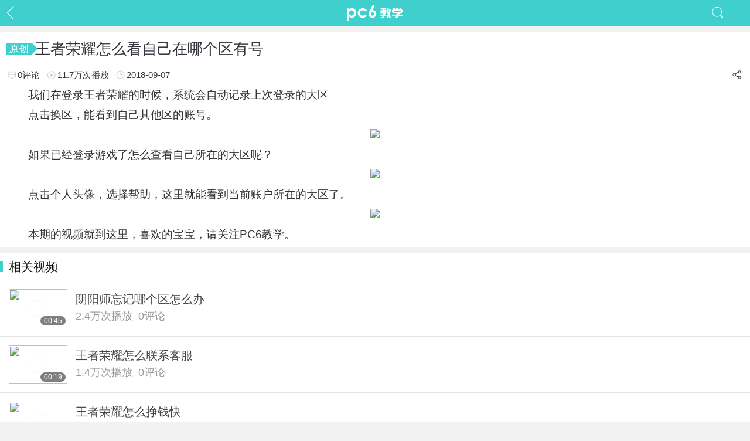

--- FILE ---
content_type: text/html; Charset=gb2312
request_url: https://m.pc6.com/v/3406
body_size: 4384
content:
<!DOCTYPE html>
<html>
<head>
<meta charset="gb2312" />
<meta name="applicable-device" content="mobile" />
<link rel="dns-prefetch" href="//m.pc6.com" />
<meta http-equiv="Cache-Control" content="no-transform" />
<meta id="viewport" name="viewport" content="width=device-width, initial-scale=1.0, minimum-scale=1.0, maximum-scale=1.0, user-scalable=no" />
<meta name="format-detection" content="telephone=no" />
<title>王者荣耀怎么看自己在哪个区-王者荣耀怎么看自己在哪个区有号-PC6教学</title>
<meta name="keywords" content="哪个区,有号,王者荣耀" />
<meta name="description" content="点击个人头像，选择帮助，这里就能看到当前账户所在的大区了。" />
<link rel="stylesheet" href="/public/css/spbase.css">
<link rel="stylesheet" href="/public/css/spdetail.css">
<link rel="miphtml" href="https://m.pc6.com/mipv/3406.html">
<script src="/public/bd/video_inc.js" type="text/javascript"></script>
<link rel="canonical" href="http://www.pc6.com/video/3406.html" />
</head>
<body>
<header class="home-header">
    <div class="fix">
        <div class="head-wrap">
            <div class="fbtn"><a href="/v/" class="back">返回</a></div>
            <div class="logo"><a href="/v/"><img src="/public/img/vlogo.png"></a></div>
            <div class="rbtn"><a href="/search/video/sslist.html" class="searIn"></a></div>
        </div>
    </div>
</header>
<section class="video-warp">
    <div class="video-map">
        <!--
        <video class="video" poster="https://thumb10.web3radio.com/2018-09/07/bce5b91da9bd4240.jpeg" id="videoPlayer" preload="none" controls>
          <source src="https://vdse.bdstatic.com//8e6d93f6468ac855a2b43f2f712da18c?authorization=bce-auth-v1%2Ffb297a5cc0fb434c971b8fa103e8dd7b%2F2017-05-11T09%3A02%3A31Z%2F-1%2F%2Fe0a3cdbcb6b2ed8b61d9b60e90b9aa655cb4f6caa356008b9abfaa717362fb0e" type="video/mp4">您的浏览器版本太低了！
        </video>
    -->
        <div id="searchVideo"></div>
    </div>
    <!--相关视频-->
    <div class="titBar" className="视频" data-videourl="https://vdse.bdstatic.com//8e6d93f6468ac855a2b43f2f712da18c?authorization=bce-auth-v1%2Ffb297a5cc0fb434c971b8fa103e8dd7b%2F2017-05-11T09%3A02%3A31Z%2F-1%2F%2Fe0a3cdbcb6b2ed8b61d9b60e90b9aa655cb4f6caa356008b9abfaa717362fb0e">
        <div class="title"><span>原创</span><h1>王者荣耀怎么看自己在哪个区有号</h1></div>
        <div class="info">
            <div class="f"><span class="plnum">0评论</span><span class="hits"><i>11.7万</i>次播放</span><span class="data">2018-09-07</span></div><div class="r"><span class="share-btn">分享</span></div>
        </div>
    </div>
    <div class="video-intro">
        <article class="art-body fade-out"> <div><p style="text-indent: 2em;">我们在登录<a href="/z/wzryxcx" target="_blank">王者荣耀</a>的时候，<a href="/z/azxitong" target="_blank">系统</a>会自动记录上次登录的大区</p></div><div><p style="text-indent: 2em;">点击换区，能看到自己其他区的账号。</p></div><p style="text-align:center;"><img src="https://thumb10.web3radio.com/thumb/2018-09/07/bce5b91da5f524b3_460_0.jpeg"/></p><div><p style="text-indent: 2em;">如果已经登录游戏了怎么查看自己所在的大区呢？</p></div><p style="text-align:center;"><img src="https://thumb10.web3radio.com/thumb/2018-09/07/bce5b91da5f78a03_460_0.jpeg"/></p><div><p style="text-indent: 2em;">点击个人<a href="/z/touxiang" target="_blank">头像</a>，选择帮助，这里就能看到当前账户所在的大区了。</p></div><p style="text-align:center;"><img src="https://thumb11.web3radio.com/thumb/2018-09/07/bce5b91da5f990a1_460_0.jpeg"/></p><div><p style="text-indent: 2em;">本期的<a href="/z/spbfq" target="_blank">视频</a>就到这里，喜欢的宝宝，请关注PC6教学。</p></div> </article>
    </div>
</section>

<section class="rlist mt">
    <div class="hd"><h2>相关视频</h2></div>
   <div class="fluList">
       
       <div class="fitem"><a href="/v/864"><div class="pic"><img src="https://thumb10.web3radio.com/2018-05/bce5afd492603189.jpeg"><span class="icon"></span><span class="times">00:45</span></div><div class="info"><p class="tit">阴阳师忘记哪个区怎么办</p><p class="desc"><span>2.4万次播放</span><span>0评论</span></p></div></a></div>
       <div class="fitem"><a href="/v/8262"><div class="pic"><img src="https://thumb11.web3radio.com/n131d2a612f37/16f5c4c1b2a1d16d.jpeg"><span class="icon"></span><span class="times">00:19</span></div><div class="info"><p class="tit">王者荣耀怎么联系客服</p><p class="desc"><span>1.4万次播放</span><span>0评论</span></p></div></a></div>
       <div class="fitem"><a href="/v/8263"><div class="pic"><img src="https://thumb10.web3radio.com/n13142ah12137/16f5c4c1d0f2cbc0.jpeg"><span class="icon"></span><span class="times">00:49</span></div><div class="info"><p class="tit">王者荣耀怎么挣钱快</p><p class="desc"><span>1.1万次播放</span><span>0评论</span></p></div></a></div>
       <script>b1()</script>
       
       <div class="fitem"><a href="/v/8264"><div class="pic"><img src="https://thumb11.web3radio.com/n131b2ae12y37/16f5c4c1d9739bad.jpeg"><span class="icon"></span><span class="times">00:24</span></div><div class="info"><p class="tit">王者荣耀最强人机在哪</p><p class="desc"><span>6728次播放</span><span>0评论</span></p></div></a></div>
       <div class="fitem"><a href="/v/8265"><div class="pic"><img src="https://thumb10.web3radio.com/n131d2ac12l37/16f5c4c1e9601429.jpeg"><span class="icon"></span><span class="times">00:47</span></div><div class="info"><p class="tit">王者荣耀怎么当代练</p><p class="desc"><span>1.6万次播放</span><span>0评论</span></p></div></a></div>
       <div class="fitem"><a href="/v/8323"><div class="pic"><img src="https://thumb1.web3radio.com/n131n2ad1213a/16f5c5019287ca3d.jpeg"><span class="icon"></span><span class="times">00:44</span></div><div class="info"><p class="tit">王者荣耀怎么买铭文</p><p class="desc"><span>2.3万次播放</span><span>0评论</span></p></div></a></div>
       <script>b1()</script>
       
       <div class="fitem"><a href="/v/8324"><div class="pic"><img src="https://thumb2.web3radio.com/n13132ac12c3a/16f5c501a04e0965.jpeg"><span class="icon"></span><span class="times">00:26</span></div><div class="info"><p class="tit">王者荣耀铭文怎么卖</p><p class="desc"><span>2.5万次播放</span><span>0评论</span></p></div></a></div>
       <div class="fitem"><a href="/v/8325"><div class="pic"><img src="https://thumb.web3radio.com/n13152a312h3a/16f5c501b4e2121c.jpeg"><span class="icon"></span><span class="times">00:20</span></div><div class="info"><p class="tit">王者荣耀怎么隐身</p><p class="desc"><span>4.2万次播放</span><span>0评论</span></p></div></a></div>
       <div class="fitem"><a href="/v/8326"><div class="pic"><img src="https://thumb.web3radio.com/n13172aw12q3a/16f5c501c5baa5d9.jpeg"><span class="icon"></span><span class="times">00:26</span></div><div class="info"><p class="tit">王者荣耀怎么定位</p><p class="desc"><span>8.3万次播放</span><span>1评论</span></p></div></a></div>
       <script>b1()</script>
       
       <div class="fitem"><a href="/v/8342"><div class="pic"><img src="https://thumb.web3radio.com/n231kh2ai912c041/16f5c5115d627539.jpeg"><span class="icon"></span><span class="times">00:28</span></div><div class="info"><p class="tit">王者荣耀战令在哪</p><p class="desc"><span>1.7万次播放</span><span>0评论</span></p></div></a></div>
       <script>b1()</script>
       
       <script>b1()</script>
   </div>
</section>
<script>a()</script>
<section class="vlist mb">
    <div class="hd"><h2>相关文章</h2></div>
    <ul class="txt-list-ul">

       <li><a href="/n/328479">Bankless：哪个区块链将在RWA领域胜出？</a></li>
       <li><a href="/n/162741">王思聪也玩逆水寒？ 王思聪在逆水寒哪个区</a></li>
       <li><a href="/n/113364">自由之战2二测数据曝光 自由之战2二测数据告诉一件事</a></li>
       <li><a href="/n/84721">暖暖环游世界嫦娥套装怎么获取 暖暖环游世界嫦娥套装获取方法</a></li>
       <li><a href="/n/154926">万象物语怎么用电脑玩 万象物语电脑版使用教程</a></li>
       <li><a href="/n/85605">关门放吕布怎么快速升级 关门放吕布快速升级新手攻略</a></li>
    </ul>
    <script>c()</script>
</section>
<section  id="comment" class="mt">
    <div class="hd">
        <h2>网友评论</h2>
    </div>
    <div id="submit" class="post clearfix">
        <input type="hidden" id="app-id" value="3406">
        <input type="hidden" value="8" name="CommentTpye" id="CommentTpye" />
        <textarea name="content" id="cmtMsg" class="input-bor"></textarea>
        <button type="submit" class="btn-submit button btnOrg fr" id="verify">发表评论</button>
        <ul id="comment-list">
        </ul>
    </div>
</section>
<div class="tDown mt"><a href="/s/180268" class="pic"><img src="https://thumb10.web3radio.com/thumb/n131q32q1aa36/7ef614e7f6e617a1_100_100.png"></a><div class="info"><strong><a href="/s/180268">王者荣耀</a>9.1.1.1</strong><i class="sp">1.81G<u><s>8.0</s>分</u></i><em class="lstar6"></em></div><p class="tags">&nbsp;<a href='/z/sjjingji' target='_blank'>竞技</a>&nbsp;<a href='/z/tencentgame' target='_blank'><!--sql:keys like '%腾讯%'|updatetime desc|1000--></a>&nbsp;<a href='/z/shoujirpg' target='_blank'>角色扮演</a>&nbsp;<a href='/z/dongzuosj' target='_blank'>动作</a></p><a href="/s/180268" class="sbtn">下载</a></div>
<section class="rlist mt mb">
  <div class="hd"><h2>推荐视频</h2></div>
 <div class="fluList">
     
     <div class="fitem"><a href="/v/3822"><div class="pic"><img src="https://thumb12.web3radio.com/2018-09/18/bce5ba0a710532f5.jpeg"><span class="icon"></span><span class="times">00:32</span></div><div class="info"><p class="tit">王者荣耀碎片商店多久更新一次</p><p class="desc"><span>39.5万次播放</span><span>0评论</span></p></div></a></div>
     <div class="fitem"><a href="/v/3434"><div class="pic"><img src="https://thumb10.web3radio.com/2018-09/07/bce5b9228f8a5479.jpeg"><span class="icon"></span><span class="times">00:29</span></div><div class="info"><p class="tit">王者荣耀信誉积分怎么恢复</p><p class="desc"><span>19.1万次播放</span><span>0评论</span></p></div></a></div>
     <div class="fitem"><a href="/v/4421"><div class="pic"><img src="https://thumb10.web3radio.com/2018-10/12/16f5bc06f9719c0f.jpeg"><span class="icon"></span><span class="times">00:19</span></div><div class="info"><p class="tit">王者荣耀体验服怎么申请</p><p class="desc"><span>18万次播放</span><span>0评论</span></p></div></a></div>
     <script>b1()</script>
     
     <div class="fitem"><a href="/v/7398"><div class="pic"><img src="https://thumb12.web3radio.com/n331oa02a17r12h1l15/16f5c2f246855355.png"><span class="icon"></span><span class="times">00:34</span></div><div class="info"><p class="tit">王者荣耀相册怎么上传照片</p><p class="desc"><span>11.2万次播放</span><span>0评论</span></p></div></a></div>
     <div class="fitem"><a href="/v/7397"><div class="pic"><img src="https://thumb10.web3radio.com/n331e872aior12xue15/16f5c2f2266b5ef3.png"><span class="icon"></span><span class="times">00:17</span></div><div class="info"><p class="tit">王者荣耀信誉积分怎么看</p><p class="desc"><span>11.2万次播放</span><span>1评论</span></p></div></a></div>
     <div class="fitem"><a href="/v/3283"><div class="pic"><img src="https://thumb11.web3radio.com/2018-09/05/bce5b8f40a8c009d.jpeg"><span class="icon"></span><span class="times">00:27</span></div><div class="info"><p class="tit">王者荣耀怎么退出战队</p><p class="desc"><span>9.9万次播放</span><span>0评论</span></p></div></a></div>
     <script>b1()</script>
     
     <div class="fitem"><a href="/v/4285"><div class="pic"><img src="https://thumb11.web3radio.com/2018-10/10/16f5bbda052e20f4.jpeg"><span class="icon"></span><span class="times">00:19</span></div><div class="info"><p class="tit">王者荣耀头像怎么换</p><p class="desc"><span>8.4万次播放</span><span>0评论</span></p></div></a></div>
     <div class="fitem"><a href="/v/8326"><div class="pic"><img src="https://thumb.web3radio.com/n13172aw12q3a/16f5c501c5baa5d9.jpeg"><span class="icon"></span><span class="times">00:26</span></div><div class="info"><p class="tit">王者荣耀怎么定位</p><p class="desc"><span>8.3万次播放</span><span>1评论</span></p></div></a></div>
     <div class="fitem"><a href="/v/3430"><div class="pic"><img src="https://thumb12.web3radio.com/2018-09/07/bce5b9227dad2fa5.jpeg"><span class="icon"></span><span class="times">00:36</span></div><div class="info"><p class="tit">王者荣耀充值记录怎么查询</p><p class="desc"><span>8.2万次播放</span><span>0评论</span></p></div></a></div>
     <script>b1()</script>
     
     <div class="fitem"><a href="/v/2499"><div class="pic"><img src="https://thumb10.web3radio.com/2018-08/09/bce5b6bf540b799f.jpeg"><span class="icon"></span><span class="times">01:24</span></div><div class="info"><p class="tit">韩信出装推荐</p><p class="desc"><span>7.8万次播放</span><span>0评论</span></p></div></a></div>
     <div class="fitem"><a href="/v/756"><div class="pic"><img src="https://thumb11.web3radio.com/2018-05/bce5af2b893ca6aa.jpeg"><span class="icon"></span><span class="times">00:31</span></div><div class="info"><p class="tit">王者荣耀怎么加好友</p><p class="desc"><span>7.7万次播放</span><span>0评论</span></p></div></a></div>
     <div class="fitem"><a href="/v/4233"><div class="pic"><img src="https://thumb10.web3radio.com/2018-10/09/16f5bbc0b85efdcc.jpeg"><span class="icon"></span><span class="times">00:55</span></div><div class="info"><p class="tit">巅峰赛战力加成规则</p><p class="desc"><span>7.6万次播放</span><span>1评论</span></p></div></a></div>
     <script>b1()</script>
     
     <div class="fitem"><a href="/v/4418"><div class="pic"><img src="https://thumb12.web3radio.com/2018-10/12/16f5bc06db09eed5.jpeg"><span class="icon"></span><span class="times">00:28</span></div><div class="info"><p class="tit">王者荣耀体验服申请时间</p><p class="desc"><span>7.5万次播放</span><span>2评论</span></p></div></a></div>
     <div class="fitem"><a href="/v/7804"><div class="pic"><img src="https://thumb11.web3radio.com/n131g2a812v28/16f5c3ffdbd20bd1.png"><span class="icon"></span><span class="times">00:30</span></div><div class="info"><p class="tit">王者删好友怎么删</p><p class="desc"><span>6.8万次播放</span><span>0评论</span></p></div></a></div>
     <div class="fitem"><a href="/v/3042"><div class="pic"><img src="https://thumb12.web3radio.com/2018-08/28/bce5b851794b5c45.jpeg"><span class="icon"></span><span class="times">00:32</span></div><div class="info"><p class="tit">王者荣耀紫星币怎么得</p><p class="desc"><span>6.5万次播放</span><span>0评论</span></p></div></a></div>
     <script>b1()</script>
 </div>
</section>
<script type="text/javascript">
var _webInfo = {};_webInfo={Username:"zhouji",Type:"1",DateTime:"2018/9/7 9:50:00",Id:"3406"};
</script>
<script src="//msite.baidu.com/sdk/c.js?appid=1567067116007829"></script>

<script type="application/ld+json">
    {
        "@context": "https://ziyuan.baidu.com/contexts/cambrian.jsonld",
        "@id": "https://m.pc6.com/v/3406",
        "appid": "1567067116007829",
        "site": "m.pc6.com",
        "title": "王者荣耀怎么看自己在哪个区有号",
        "images": ["https://thumb10.web3radio.com/2018-09/07/bce5b91da9bd4240.jpeg"],
        "pubDate": "2018-09-07T09:50:00",
        "upDate": "2018-09-07T09:50:00",
        "description": "点击个人头像，选择帮助，这里就能看到当前账户所在的大区了。",
        "data": {
            "WebPage": {
                "headline": "王者荣耀怎么看自己在哪个区有号",
                
                "wapUrl": "https://m.pc6.com/v/3406",
                "pcUrl": "http://www.pc6.com/video/3406.html",
                "tag": [
                    "哪个区"
                ],
                "commentCount": 0,
                "description": "点击个人头像，选择帮助，这里就能看到当前账户所在的大区了。",
                "datePublished": "2018-09-07T09:50:00",
                "domain": "电子科技",
                
                "category": [
                    "问答"
                ],
                "isDeleted": 0,
                "fromSrc": "PC6"
            },
            "Question": [
                {
                    "acceptedAnswer": "点击个人头像，选择帮助，这里就能看到当前账户所在的大区了。"
                    
                }
            ],
            "ImageObject": [
                {
                    "contentUrl": "https://thumb10.web3radio.com/2018-09/07/bce5b91da9bd4240.jpeg",
                    "scale": "5:2"
                }
            ],
            "Author": [
                {
                    "name": "PC6",
                    "jobTitle": [
                        "PC6教学"
                    ],
                    "headPortrait": "https://thumb11.web3radio.com/n131j2a813i24/16f5c63608e8baa1.png"
                }
            ],
            "VideoObject": [
                {
                    "keyword": [
                        "哪个区"
                    ],
                    "category": "教育培训",
                    "encodingFormat": "mp4",
                    "inLanguage": "普通话",
                    "isAccessibleForFree": 1,
                    "videoQuality": "高清",
                    "isDeleted": 0,
                    "duration": 28,
                    "playCount": 116556,
                    "contentUrl": "https://vdse.bdstatic.com//8e6d93f6468ac855a2b43f2f712da18c?authorization=bce-auth-v1%2Ffb297a5cc0fb434c971b8fa103e8dd7b%2F2017-05-11T09%3A02%3A31Z%2F-1%2F%2Fe0a3cdbcb6b2ed8b61d9b60e90b9aa655cb4f6caa356008b9abfaa717362fb0e",
                    "hasSubtitle": 0,
                    "thumbnail": {
                        "contentUrl": "https://thumb10.web3radio.com/2018-09/07/bce5b91da9bd4240.jpeg",
                        "scale": "16:9"
                    },
                    "scale": "16:9",
                    "headline": "王者荣耀怎么看自己在哪个区有号"
                }
            ],
            "TechInfo": {
                "brandModel": "NULL",
                "systemVersion": "NULL",
                "appVersion": "NULL"
            }
        }
    }
</script>
<script src="https://vdse.bdstatic.com//search-video.v1.min.js"></script>
<script type="text/javascript" charset="UTF-8" src="/public/js/spdetail.min.js"></script>
<script>
var player = new searchVideo({
    id: 'searchVideo',
    src: ['https://vdse.bdstatic.com//8e6d93f6468ac855a2b43f2f712da18c?authorization=bce-auth-v1%2Ffb297a5cc0fb434c971b8fa103e8dd7b%2F2017-05-11T09%3A02%3A31Z%2F-1%2F%2Fe0a3cdbcb6b2ed8b61d9b60e90b9aa655cb4f6caa356008b9abfaa717362fb0e'],
    controls: true,
    preload: "none",
    poster: 'https://thumb10.web3radio.com/2018-09/07/bce5b91da9bd4240.jpeg',
    //autoplay: true,
    width: window.screen.width,
    height: window.screen.width * (9 / 16)
});
</script>
</body>
</html>

--- FILE ---
content_type: text/css
request_url: https://m.pc6.com/public/css/spdetail.css
body_size: 4263
content:
section {background:#fff;}
.mt {margin-top:10px;}.mb{margin-bottom:10px;}
.titBar {padding:10px 10px 0 10px;border-top: 10px #f2f2f2 solid;}
.titBar .title {position:relative;line-height: 30px;overflow:hidden;padding: 3px 0;}
.titBar h1 {display:inline-block;font-size:1.7rem;font-weight:normal;}
.titBar .title .flag_yc + h1,.titBar .title span + h1{text-indent: 50px;}
.titBar .title span {position:absolute;display:inline-block;top: 8px;left:0;height:20px;line-height:20px;padding:0 5px;background:#3fd0ce;color:#fff;font-size:1.1rem;}
.titBar .title span::after {content:"";position:absolute;top:0;right:-10px;width:0;height:0;border-top:10px solid transparent;border-bottom:10px solid transparent;border-left:10px solid #3fd0ce;}
.titBar .info {height:20px;line-height:20px;padding:12px 0;font-size:1.0rem;display:-webkit-box;display:box;}
.titBar .info > div {-webkit-box-flex:1;box-flex:1;}
.titBar .f span{display:block;float:left;}
.titBar .author,.titBar .hits{margin:0 10px;padding-left:20px;position:relative;}
.author::before{background: url(/public/img/vspr.png) 0 -290px no-repeat;  content: '';position: absolute;left: 0;top: 0;display: inline-block;width: 20px;height: 20px;background-size: 18px auto;}
.titBar .f{height:20px;overflow:hidden;}
.titBar .r {text-align:right;}
.titBar .r span {display:inline-block;float:right;margin-left:12px;}
.titBar .info img {width:20px;height:20px;border-radius:50%;}
.video-map{width:100%;}
.video-map img{width:100%;height:200px;}
.share-btn {text-indent:999px;overflow:hidden;cursor:pointer;width:20px;height: 18px;background: url(/public/img/vfunbtn.png) no-repeat 0 -36px;background-size:15px;}
embed,.video {width:100%;height:200px;}
.video-intro{background:#fff;padding:0 10px;color:#333;}
.video-intro p {padding-bottom:10px;font-size:1.25rem;line-height:24px;}
.video-intro p strong{font-weight:bold;}
.art-body {position:relative;overflow:hidden;}
.art-body .num{float:left;height:30px;line-height:30px;overflow:hidden;white-space:nowrap;text-overflow:ellipsis;font-size:1.3rem;color:#333;}
.art-body .num span:nth-child(1){margin-right:2px;padding-right:2px;color:#3fd0ce;}
.art-body .num span:nth-child(2){margin-left:2px;padding-left:2px;}
.art-body .item {position:relative;margin-bottom:10px;}
.video-intro p img,.video-intro center img{width:auto !important;height:auto !important;max-width:300px;height:auto;max-height:350px;}
.summary{position:relative;line-height:24px;font-size:1.25rem;margin-bottom:.8rem;}
.art-body.fade-out{margin-bottom:0;}
.art-body.fade-out:after {/*content: "";position: absolute;bottom: 0;display: block;width: 100%;height: 4rem;background: -moz-linear-gradient(to bottom, rgba(255,255,255,0), #fff);background: -webkit-linear-gradient(to bottom, rgba(255,255,255,0), #fff);background: linear-gradient(to bottom, rgba(255,255,255,0), #fff);*/}

.art-body .summary  .item,.art-body .summary p{margin:0;padding:0;line-height:24px;}
.video-intro .more{display:block;height:30px;line-height:30px;padding:0;text-align:center;color:#3fd0ce;font-size:1.2rem;}
.video-intro .arrow{display:inline-block;line-height:36px;}
.video-intro .arrow::after{content:"";position:relative;top:-3px;display:inline-block;width:8px;height:8px;margin-left:8px;border-top:1px solid #3fd0ce;border-left:1px solid #3fd0ce;-webkit-transform:rotateZ(135deg);transform:rotateZ(225deg);}
.video-intro .arrow.arr-top::after{top:2px;border:none;border-bottom:1px solid #3fd0ce;border-right:1px solid #3fd0ce;}
.hd {padding:13px 0;}
.hd h2 {height:19px;line-height:19px;padding-left:10px;font-size:1.4rem;font-weight:400;color:#111;border-left:5px solid #3fd0ce;}
.news-list-ul li,.fluList .fitem{padding:15px;border-top:1px solid #e3e3e3;}.fluList > div{border-top:1px solid #e3e3e3;}
.news-list-ul a,.fluList .fitem a{display:-webkit-box;display:box;-webkit-box-pack:center;-moz-box-pack:center;-webkit-box-align:center;-moz-box-align:center;}
.news-list-ul .pic,.fluList .fitem .pic{position:relative;width:100px;height:65px;margin-right:14px;overflow:hidden;}
.news-list-ul .pic img,.fluList .fitem .pic img{width:100%;height:100%;}
.news-list-ul .pic .icon,.news-list-ul .pic .times,.fluList .fitem .pic .icon,.fluList .fitem .pic .times{position:absolute;display:block;}
.news-list-ul .pic .icon,.fluList .fitem .pic .icon{left:50%;top:50%;width:28px;height:28px;margin-left:-14px;margin-top:-14px;background:url(/public/img/vicon.png) no-repeat;background-size:28px auto;}
.news-list-ul .pic .times,.fluList .fitem .pic .times{right: 3px;bottom: 3px;line-height: 16px;padding:0 6px;font-size: .8rem;color:#fff;background:rgba(0,0,0,.5);border-radius:10px;}
.news-list-ul .info,.fluList .fitem .info{-webkit-box-flex:1;box-flex:1;}
.news-list-ul .info p,.fluList .fitem .info p{line-height:20px;overflow:hidden;font-size:1.2rem;}
.news-list-ul .info .tit,.fluList .fitem .info .tit{line-height:25px;max-height:50px;margin-bottom:6px;font-size:1.3rem;}
.news-list-ul .desc span,.fluList .fitem .desc span{display:inline-block;overflow:hidden;margin-right:10px;color:#999;}
.vlist > ul,.rlist .fluList{border-bottom:10px solid #f2f2f2;}
.fluList .hide{display: none!important;}
.fluList .rfmore{line-height: 30px;height: 30px;width:240px;text-align: center;display:block;margin:15px auto;border:1px solid #efefef;font-size:14px;color:#666;border-radius: 10px;}
/*.news-list-ul .desc span:first-child{max-width:72px;}*/
.txt-list-ul li {height:46px;font-size:1.3rem;border-top:1px solid #e3e3e3;}
.txt-list-ul li a {display:block;padding:0 10px;height:46px;line-height:46px;overflow:hidden;white-space:nowrap;text-overflow:ellipsis;}
/**璇勮**/
#comment {margin:0 8px;padding:12px 8px;padding-top:5px;background-color:#fff;}
#comment .wrap-tit {margin-bottom:10px;}
#cmtMsg {width:100%;padding:5px 0 0 5px;height:60px;transition:height ease-in 0.2s;border:1px solid #ccc;margin-bottom:8px;font-size:1.2rem;-moz-box-sizing:border-box;-webkit-box-sizing:border-box;}
#cmtMsg.nobg {background:none;height:80px;}
#verify {float:right;width:100px;height:36px;line-height:36px;font-size:1.2em;color:#fff;background:#3fd0ce;border-radius:4px;border:none;}
#comment-list {clear:both;}
#comment-list li {padding:10px 0;border-bottom:1px solid #efefef;font-size:1.2rem;line-height:28px;}
#comment-list P {font-size:1.2rem;line-height:24px;}
#comment-list .user {color:#999;height:24px;overflow:hidden;}
#comment-list time {font-size:1.2rem;float:right;width:70px;height:24px;overflow:hidden;line-height:24px;}
#comment .get_more {display:block;height:26px;line-height:26px;padding:0 12px;background:#ddd;border:none;color:#666;margin:12px auto 0 auto}
#comment {margin:10px 0 0 0;padding:0 0 15px;background:#fff;}
#submit {padding:0 10px;}
#comment-list blockquote {padding:4px 5px 4px 5px;border:1px solid #E0E0E0;background:#fcfce8;margin-bottom:10px;width:auto;color:#222;zoom:1;margin:0 auto 7px auto;}
#comment-list blockquote h4 {color:#999;padding:10px 0 7px 0;}
#comment-list blockquote cite {font-style:normal;color:#787878;}
.v_audio {position:relative;height:30px;}
/*闊抽鎸夐挳*/
.v_audio >.audio_icon {float:right;padding-left:32px;height:30px;right:0;top:0;z-index:9;border-radius:5px;line-height:30px;font-size:1.25rem;color:#3fd0ce;cursor:pointer;background-position:0 0;}
/*闊抽鎺у埗*/
.audio_control {position:absolute;top:45px;left:0;height:28px;padding:10px 0;width:100%;background:rgba(239,239,239,.9);z-index:9;color:#333;line-height:28px;font-size:1.3rem;display:none}
.audio_control ul {padding:0 10px;overflow:hidden;_zoom:1;}
.audio_control ul i {display:block;float:left;width:30px;height:30px;margin:0 0 0 .3rem;cursor:pointer;}
.audio_control ul i.horn,.audio_icon {background:url(/public/img/audio_icon.png) no-repeat top center;margin:0 .3rem 0 0;}
.audio_control ul i.prev {background:url(/public/img/audio_icon.png) no-repeat center -30px;}
.audio_control ul i.next {background:url(/public/img/audio_icon.png) no-repeat center -60px;}
.audio_control ul i.pause {background:url(/public/img/audio_icon.png) no-repeat center -90px;}
.audio_control ul i.play {background:url(/public/img/audio_icon.png) no-repeat center -150px;}
.audio_control ul i.close {background:url(/public/img/audio_icon.png) no-repeat center -120px;}
.audio_control ul font,.audio_control ul s {float:left;text-decoration:none;font-style:normal;}
.audio_control ul s {overflow:hidden;position:relative;height:28px;}
.audio_control ul em {white-space:nowrap;position:absolute;left:0;top:0}
.audio_control ul .audio_panel {float:right;overflow:hidden;_zoom:1;}

#funbtn{display: -webkit-box;display: -moz-box;display: box;height: 36px;padding-top:13px;}
#funbtn li{-moz-box-flex: 1.0;-webkit-box-flex: 1.0;box-flex: 1.0;display: block;}
#softdown,#likeCount,#funbtn .share-btn{margin:0 auto;display:block;width:22px;height: 22px;background: url(/public/img/vfunbtn.png) no-repeat 0 -81px;background-size:22px;}
#funbtn .share-btn{background-position: 0 -55px;}
#likeCount{background-position: 0 -6px;position: relative;}#likeCount.yizan{background-position: 0 -31px;}
#likeCount span{padding:0px 4px;height:14px;line-height:14px;background: #fd382e;border-radius:15px;color:#fff;position: absolute;display: block;left:14px;top:-13px;text-align: center;}
#likeCount i{display:block;position: absolute;left:17px;top:-2px;background: url(/public/img/vfunbtn.png) no-repeat -18px 1px;width:8px;height: 8px;}
.xgsp{overflow:hidden;height:97px;width: 100%;box-sizing: border-box;-webkit-transition: .3s all;transition: .3s all;padding-top:10px;}
.xgsp .hd{border-bottom: 1px solid #dfdfdf;padding:10px 0;}
.xgsp .hd h2{border:none;}
.xgsp .scroll_wrap{height: 110px;overflow: hidden;overflow-x: scroll;width: 100%;-webkit-overflow-scrolling: touch;}
.xgsp ul{white-space: nowrap;height: 110px;padding:0 0 0 10px;}
.xgsp li{margin:0 10px 0 0;width:136px;display: inline-block;}
.xgsp li a{display: block;position: relative;height: 76px;}
.xgsp li img{width: 136px;height: 76px;display: block;}
.xgsp .icon,.xgsp .times{position:absolute;display:block;}
.xgsp .icon{left:50%;top:50%;width:34px;height:34px;margin-left:-25px;margin-top:-40px;background:url(/public/img/vicon.png) no-repeat; background-size:30px auto;}
.xgsp .times{right:0;bottom:0px;display:block;width: 126px;height:30px;line-height:30px;text-align:right;color:#fff;padding-right:10px;background-image: linear-gradient(to bottom, rgba(0, 0, 0, 0.0) 0%, rgba(0, 0, 0, 0.1) 20%, #000 100%);}
.xgsp li b{ display: block;overflow: hidden;width: 190px;line-height: 30px;height: 30px;white-space: nowrap;text-overflow: ellipsis;text-align:center;}

.lstar0, .lstar1, .lstar2, .lstar3, .lstar4, .lstar5, .lstar6,.lxj0,.lxj1,.lxj2,.lxj3,.lxj4,.lxj5,.lxj6{background:url(/public/img/litterStar.png) no-repeat;width:84px;height:13px;display:block;}
.lstar1,.lxj1{background-position:0 -26px;}
.lstar2,.lxj2{background-position:0 -52px;}
.lstar3,.lxj3{background-position:0 -78px;}
.lstar4,.lxj4{background-position:0 -104px;}
.lstar5,.lstar6,.lxj5,.lxj6{background-position:0 -130px;}
.tDown{position:relative;padding:15px 10px;background: #fff;}
.tDown .pic{display:inline-block;float:left;margin-right:10px;}
.tDown img{width:70px;height:70px;border-radius:10px;}
.tDown .info{height:73px;}#alist .tDown .info strong{display:block;height:20px;line-height:20px;overflow:hidden;color:#888;font-weight:normal;}.tDown .info strong a{margin-right:5px;font-size:18px;color:#333;font-weight:bold;}
.tDown .info em{display:inline-block;margin:2px 0 0 0;}.tDown .info s{font-size:20px;font-weight:bold;color:#f60;}
.tDown .info .sp{display:block;margin:0;line-height:24px;}.tDown .info .sp u{margin-left:15px;}
.tDown .info i.platform{display:inline-block;float:left;}
.tDown .sbtn{display:block;position:absolute;right:12px;top:30px;width:60px;heihgt:27px;line-height:27px;margin-top:6px;background:#3fd0ce;color:#fff;text-align:center;border-radius:3px;font-size:16px;}
.tDown .tags{max-height:26px;margin-top:6px;overflow:hidden;margin-left:-4px;-webkit-box-flex:1;display:-webkit-box;}
.tDown .tags a{-webkit-box-flex: 1;display: block;-webkit-box-sizing: border-box;height:24px;line-height:24px;overflow:hidden;margin-right:2px;text-align:center;font-size:13px;border-radius:5px;color:#3fd0ce;border: 1px solid #3fd0ce;}

.video-warp{margin-bottom:10px;}
.video-intro .v-more{position: absolute;right:0;bottom: 0px;width: 100%;line-height: 20px;height: 20px;padding:0;background: #fff;text-align: center;}
.video-intro .v-more .arrow,.video-intro .v-more-back .arrow{line-height: 14px;height: 14px;}
.video-intro .v-more .arrow::after,.video-intro .v-more-back .arrow::after{content:"";position:relative;top:0;right: 0;display:inline-block;width:10px;height:10px;margin: 0 0 10px 0;border-top: 1px solid #ccc;border-left: 1px solid #ccc;border-bototm: none;border-right: 0;-webkit-transform:rotateZ(135deg);transform:rotateZ(225deg);}
.video-intro .v-more-back{text-align: center;}
.video-intro .v-more-back .arrow::after{margin:10px 0 0 0;border-left:none;border-top: 0;border-right:1px solid #ccc;border-bottom: 1px solid #ccc;}

/*fix margin*/
body > div{background: #fff;}

/*姝ｆ枃鍐呭鍥剧墖灞曠ず*/
.light-box{ position:fixed; top:0; z-index:999999999; width:100%; height:100%;background:rgba(0,0,0,.9)}
.light-box>div{height:100%;width:100%;overflow: hidden;margin:0 auto;}
.light-box ul,.light-box li{ height:100%; width:100%;}
.light-box .swiper-slide img {line-height:100%;max-width:100%;max-height:80%;}
.light-box .swiper-slide {text-align: center;overflow: hidden;display: -webkit-box;-webkit-box-orient: vertical;-webkit-box-pack: center;-webkit-box-align: center;}
.light-box .swiper-container-horizontal>.swiper-pagination{right:2rem!important;top:2rem!important;display:inline;width:auto;height:1.8rem;text-align:right;color: #c5c5c5;font-style: italic;}
.light-box .swiper-pagination-current{font-size:1.8rem;color:#fff;}
.light-box .close{display:block;width:30px;height:30px;overflow:hidden;position:absolute;left:1rem;top:2rem;font-size:0;z-index:99999;cursor: pointer;}
.light-box .close:before,.light-box .close:after{content:'';position:absolute;left:1.2rem;top:.2rem;display:block;width:.13rem;height:1.8rem;background:#ccc;font-size:0;vertical-align: middle;}
.light-box .close:before{-webkit-transform: rotate(45deg);}
.light-box .close:after{-webkit-transform: rotate(-45deg);}

/*鏂版枃绔犵浉鍏充笅杞�*/
.tDown,.ilDown{position:relative;margin:10px;margin-bottom:0;}.ilDown{margin:10px;}
.tDown .pic,.ilDown .pic{display:inline-block;float:left;margin-right:10px;}
.tDown img,.video-intro .ilDown img{width:70px!important;height:70px!important;border-radius:10px;}
.tDown .info,.ilDown .info{height:73px;}#alist .tDown .info strong{display:block;height:20px;line-height:20px;overflow:hidden;color:#888;font-weight:normal;}.tDown .info strong a,.ilDown .info strong a{margin-right:5px;font-size:18px;color:#333;font-weight:bold;}
.tDown .info em,.ilDown .info em{display:inline-block;margin:5px 0 0 0;}.tDown .info s,.ilDown .info s{font-size:20px;font-weight:bold;color:#f60;}
.tDown .info .sp,.ilDown .info .sp{display:block;margin:2px 0 0 0;line-height:24px;}.tDown .info .sp u,.ilDown .info .sp u{margin-left:15px;}
.tDown .info i.platform{display:inline-block;float:left;}
.tDown .sbtn,.ilDown .sbtn{display:block;position:absolute;right:0;top:20px;width:60px;height:27px;line-height:27px;margin-top:6px;background:#65bb0a;color:#fff!important;text-align:center;border-radius:3px;font-size:16px;}
.tDown .platform a{display:inline-block;width:20px;height:20px;overflow:hidden;margin-right:3px;text-indent:-999px;background:url(/public/img/pt_btn.png) 0 3px no-repeat;background-size:16px;}
.tDown .platform a.iphone{background-position:0 -27px;background-size:16px;}

.titBar .r{position:relative;}
.titBar .r .focus-btn{display:inline-block;position:relative;top:-1px;height:20px;line-height:20px;padding:0 5px;background:#3fd0ce;color:#fff;border:1px solid #3fd0ce;border-radius:3px;}
/*寰俊鍏虫敞*/
.wefocus_bg{background:rgba(0,0,0,.5);position: fixed;left:0;top:0;width:100%;height: 100%;z-index:10000}
.wefocus{width:90%;position: absolute;height:240px; padding-bottom:10px;left:5%;z-index:10001;background: #fff;border-radius: 10px;overflow:hidden;}
.wefocus_t{background: #3fd0ce;font:16px/45px microsoft yahei;color:#fff;padding:0 15px}.wefocus_t span{float: right;font-size: 18px}
.wefocus input,.wefocus .wefocus_bs,.wefocus .wefocus_br{width:80%;padding:0 10px;font:14px/40px microsoft yahei;border-radius: 5px;}
.wefocus input{border:#ccc 1px solid;display: block;margin:20px auto;height: 40px;overflow: hidden}
.wefocus input:focus{border:#3fd0ce 1px solid}
.wefocus_b{border-top:#ddd 1px solid}
.wefocus .wefocus_bs,.wefocus .wefocus_br{font-size:16px;margin:10px auto;text-align: center}
.wefocus .wefocus_bs{background:#3fd0ce;color:#fff;}.wefocus .wefocus_br{border:#3fd0ce 1px solid;color:#3fd0ce}
.wefocus.yuenew{height:380px;}
.yuewx{padding:15px 15px 0 15px;}
.yuewx > p{margin-top:8px;min-height:38px;font-size:14px}
.yuewx > p > s{display:inline;float:left;text-align:center;height:28px;line-height:28px;width:28px;background: #3fd0ce;border-radius: 50%;color:#fff;margin-right:7px;}
.yuewx > p > i{position: relative;top:2px;}
.yuewx > p:nth-child(2) > i{top:4px;}
.yuewx > p > i b{color:#f00;margin:0 12px 0 5px;}
.yuewx .ywx_btn{display:inline-block;padding:2px 8px;background:#4996ff;color:#fff;border-radius:4px;}
.yuewx .yueewm{display: block;text-align:center;margin-top:12px;font-size:16px;color:#f00;}
.yueewm img{width:180px;height:180px;}
.wefocus.ySuccess{height:128px;}
.ySuccess > b{font-size:16px;display:block;line-height:40px;padding-top:10px;}
.ySuccess > b,.ySuccess > p{text-align:center;}
.ySuccess > div{display: -webkit-box;display: -moz-box;display: box;background: #f1f1f1;border-top:1px solid #DCDCDC;margin-top:18px;height:50px;line-height:50px;}
.ySuccess > div *{-moz-box-flex: 1.0;-webkit-box-flex: 1.0;box-flex: 1.0;display:block;text-align:center;}
.ySuccess > div a{color:#4996ff;border-left:1px solid #DCDCDC;}

/*鐩稿叧鎺ㄨ崘ad*/
#awitTab{height:24px;line-height:24px;padding:12px 0;font-size: 16px;font-weight:bold;display: -webkit-box;display: -moz-box;display: box;}
#awitTab span{display: block;-moz-box-flex: 1.0;-webkit-box-flex: 1.0;box-flex: 1.0;text-align: center;}
#awitTab span.line{border-right:1px solid #ccc;}#awitTab span.cur{color:#3fd0ce;}


--- FILE ---
content_type: application/javascript
request_url: https://m.pc6.com/public/js/spdetail.min.js
body_size: 81921
content:
function share(e){function t(){$(".mask").hide(),$(".close").hide(),$(".share-btn").removeClass("show"),$("#nativeShare").animate({bottom:"-100%",opacity:0},100)}$("#nativeShare").length<1?($("body").append('<div id="nativeShare"><div class="list bdsharebuttonbox clearfix" ></div><dl class="txttip"><dt>长按复制下方链接，去粘贴给好友吧：</dt><dd><span></span></dd></dl><span class="close">取消</span></div>'),$("#nativeShare").hide()):$("#nativeShare").hide(),e.click(function(){function e(e,t){return t.bdText=ShareTitle,t.bdDesc=ShareTitle,t.bdUrl="https://m.pc6.com"+ShareUrl,t.bdPic=ShareImg,t}var t=$(this).parent().parent().parent(),i=t.find(".tit a").length>0?t.find(".tit a").attr("href"):window.location.pathname,n=t.find(".tit a").length>0?t.find(".tit a").text():$(".titBar h1").text(),s=t.find(".pic img").length>0?t.find(".pic img").attr("src"):$(".art-body img:first").attr("src"),a=t.find(".tit a").length>0?t.find(".tit a").text():$(".titBar h1").text();if(ShareUrl=i,ShareTitle=n,ShareImg=s,$(".mask").length<1&&$("body").append(omask),$("#nativeShare").animate({bottom:0,opacity:1},100),$(".mask").show(),$(".close").show(),$("#nativeShare").show(),browser.versions.MQQBrowser||browser.versions.UCBrowser){var r={url:"https://m.pc6.com"+i,title:n,desc:n,img:s,img_title:a,from:window.location.href};new nativeShare("nativeShare",r)}else{var o='<span data-app="weixin" class="nativeShare weixin"><i></i>微信好友</span><span data-app="weixinFriend" class="nativeShare weixin_timeline"><i></i>微信朋友圈</span><span class="weibo"><a class="bds_tsina" href="javascript:void 0" data-cmd="tsina"></a>新浪微博</span><span data-app="QQ" class="qq nativeShare"><i></i>QQ好友</span><span class="qzone"><a href="javascript:void 0" class="bds_qzone" data-cmd="qzone" title="分享到QQ空间"></a>QQ空间</span>';$("#nativeShare .list").html(o),$(".txttip").hide(),$(".nativeShare").click(function(){$(".txttip").show(),$(".txttip dd span").html("https://m.pc6.com"+i)}),window._bd_share_config={common:{onBeforeClick:e,bdText:n,bdDesc:n,bdUrl:i,bdPic:s},share:[{bdSize:16}]},document.getElementById("bdshell_js").src="/static/api/js/share.js?cdnversion="+~(-new Date/36e5)}}),$(document).on("click",".mask",function(){t()}),$(document).on("click",".close",function(){t()})}function PCRedirect(){if(!navigator.userAgent.match(/Android|webOS|iPhone|iPad|iPod|BlackBerry|IEMobile|Opera Mini/i)){var e=/^\/v\/\d+/gi,t=/^\/n\/\d+/gi,i="http://www.pc6.com",n=window.location.pathname;if(n=n.replace("index.html",""),e.exec(n)||t.exec(n)){var s=getCanonicalHref();""!==s&&s.indexOf("m.pc6.com")===-1&&(window.location.href=s)}else"/v/"==n?window.location.href=i+"/video/":"/v/app/"==n?window.location.href=i+"/video/app.html":"/v/mgame/"==n?window.location.href=i+"/video/game.html":"/v/sp.html"==n?window.location.href=i+"/video/list.html":"/v/wz.html"==n?window.location.href=i+"/video/edulist.html":"/v/video/"==n?window.location.href=i+"/vdlist/video_5_1.html":"/v/shopp/"==n?window.location.href=i+"/vdlist/shop_18_1.html":"/v/travel/"==n?window.location.href=i+"/vdlist/travel_20_1.html":"/v/sport/"==n?window.location.href=i+"/vdlist/motion_16_1.html":"/v/shejiao/"==n&&(window.location.href=i+"/vdlist/chat_4_1.html")}}function getCanonicalHref(){for(var e="",t=document.getElementsByTagName("link"),i=0;i<t.length;i++)if(link=t[i],"canonical"===link.rel){e=link.href;break}return e}function get_audio(e){var t=page_index,i=text_arr.length;if(i-t>0){var n=text_arr[t];n&&($("#audio-sound").attr("src",audio_url+n),is_play=1,""!=document.getElementById("audio-sound").src&&(document.getElementById("audio-sound").play(),$(".audio_panel i.control").removeClass("play").addClass("pause")))}}function next_audio(){var e=obox.length,t=parseInt(audio_index)+parseInt(1);parseInt(e)-parseInt(t)>0&&($(".audio_icon").eq(audio_index).removeAttr("air"),audio_index++,$(".audio_icon").eq(audio_index).attr("air","yes"),$(".audio_control").find("em").text(obox.eq(audio_index).find(".audio_icon").attr("title")),get_text(audio_index),get_audio(audio_index))}function pre_audio(){var e=audio_index-1;e>=0&&($(".audio_icon").eq(audio_index).removeAttr("air"),audio_index--,$(".audio_icon").eq(audio_index).attr("air","yes"),$(".audio_control").find("em").text(obox.eq(audio_index).find(".audio_icon").attr("title")),get_text(audio_index),get_audio(audio_index))}function get_text(e){audio_index=e;var t=new Array;page_index=0,obox.eq(e).find("h1,p").each(function(){var e=$(this).text();e=e.replace(/<\/?.+?>/g,""),e=e.replace(/^\s*$/g,""),e=e.replace(/%/g,"%25"),e=e.replace(/#/g,"%23"),e=e.replace(/&/g,"%26"),e=e.replace(/\+/g,"%2B"),e=e.replace(/\//g,"%2F"),e=e.replace(/\\/g,"%5C"),e=e.replace(/:/g,"%3A"),e=e.replace(/=/g,"%3D"),e=e.replace(/\?/g,"%3F"),e&&t.push(e)}),text_arr=t}function viewCmsHits(e,t,i){i=i?i:8;var n="https://tongji.pc6.com/statistics.php?action="+i+"&id="+t;$.ajax({type:"POST",url:n,success:function(t){if(e.length>0){var n=$(e);if(1==i)var s=getHitsW(t);else var s=getHitsW(t.views);n.find("i").html(s)}}})}function likeCount(type){type=type||1;var id=$("#likeCount").data("id")||0;if("undefined"==typeof id||parseInt(id)<=0)return!1;if($("#likeCount").hasClass("yizan"))return!1;var url="/ajax.asp?action=30&type="+type+"&id="+id;$.ajax({type:"Get",url:url,success:function(json){var data=eval("("+json+")"),count=parseInt(data.count);$("#likeCount span").html(count),count==parseInt($("#likeCount").attr("data-count"))+1&&$("#likeCount").addClass("yizan")}})}function getHitsW(e){e=e?e:0;var t=1e4,i=e;return e>=t&&(i=Math.round(e/t*100)/100,i=i.toFixed(1),i=parseFloat(i),i+="万"),i}!function(e,t){function i(e){return I.isWindow(e)?e:9===e.nodeType&&(e.defaultView||e.parentWindow)}function n(e){if(!bt[e]){var t=z.body,i=I("<"+e+">").appendTo(t),n=i.css("display");i.remove(),"none"!==n&&""!==n||(mt||(mt=z.createElement("iframe"),mt.frameBorder=mt.width=mt.height=0),t.appendChild(mt),vt&&mt.createElement||(vt=(mt.contentWindow||mt.contentDocument).document,vt.write(("CSS1Compat"===z.compatMode?"<!doctype html>":"")+"<html><body>"),vt.close()),i=vt.createElement(e),vt.body.appendChild(i),n=I.css(i,"display"),t.removeChild(mt)),bt[e]=n}return bt[e]}function s(e,t){var i={};return I.each(Tt.concat.apply([],Tt.slice(0,t)),function(){i[this]=e}),i}function a(){yt=t}function r(){return setTimeout(a,0),yt=I.now()}function o(){try{return new e.ActiveXObject("Microsoft.XMLHTTP")}catch(t){}}function l(){try{return new e.XMLHttpRequest}catch(t){}}function d(e,i){e.dataFilter&&(i=e.dataFilter(i,e.dataType));var n,s,a,r,o,l,d,c,u=e.dataTypes,h={},p=u.length,f=u[0];for(n=1;n<p;n++){if(1===n)for(s in e.converters)"string"==typeof s&&(h[s.toLowerCase()]=e.converters[s]);if(r=f,f=u[n],"*"===f)f=r;else if("*"!==r&&r!==f){if(o=r+" "+f,l=h[o]||h["* "+f],!l){c=t;for(d in h)if(a=d.split(" "),(a[0]===r||"*"===a[0])&&(c=h[a[1]+" "+f])){d=h[d],d===!0?l=c:c===!0&&(l=d);break}}!l&&!c&&I.error("No conversion from "+o.replace(" "," to ")),l!==!0&&(i=l?l(i):c(d(i)))}}return i}function c(e,i,n){var s,a,r,o,l=e.contents,d=e.dataTypes,c=e.responseFields;for(a in c)a in n&&(i[c[a]]=n[a]);for(;"*"===d[0];)d.shift(),s===t&&(s=e.mimeType||i.getResponseHeader("content-type"));if(s)for(a in l)if(l[a]&&l[a].test(s)){d.unshift(a);break}if(d[0]in n)r=d[0];else{for(a in n){if(!d[0]||e.converters[a+" "+d[0]]){r=a;break}o||(o=a)}r=r||o}if(r)return r!==d[0]&&d.unshift(r),n[r]}function u(e,t,i,n){if(I.isArray(t))I.each(t,function(t,s){i||We.test(e)?n(e,s):u(e+"["+("object"==typeof s||I.isArray(s)?t:"")+"]",s,i,n)});else if(i||null==t||"object"!=typeof t)n(e,t);else for(var s in t)u(e+"["+s+"]",t[s],i,n)}function h(e,i){var n,s,a=I.ajaxSettings.flatOptions||{};for(n in i)i[n]!==t&&((a[n]?e:s||(s={}))[n]=i[n]);s&&I.extend(!0,e,s)}function p(e,i,n,s,a,r){a=a||i.dataTypes[0],r=r||{},r[a]=!0;for(var o,l=e[a],d=0,c=l?l.length:0,u=e===rt;d<c&&(u||!o);d++)o=l[d](i,n,s),"string"==typeof o&&(!u||r[o]?o=t:(i.dataTypes.unshift(o),o=p(e,i,n,s,o,r)));return(u||!o)&&!r["*"]&&(o=p(e,i,n,s,"*",r)),o}function f(e){return function(t,i){if("string"!=typeof t&&(i=t,t="*"),I.isFunction(i))for(var n,s,a,r=t.toLowerCase().split(it),o=0,l=r.length;o<l;o++)n=r[o],a=/^\+/.test(n),a&&(n=n.substr(1)||"*"),s=e[n]=e[n]||[],s[a?"unshift":"push"](i)}}function m(e,t,i){var n="width"===t?e.offsetWidth:e.offsetHeight,s="width"===t?He:Xe,a=0,r=s.length;if(n>0){if("border"!==i)for(;a<r;a++)i||(n-=parseFloat(I.css(e,"padding"+s[a]))||0),"margin"===i?n+=parseFloat(I.css(e,i+s[a]))||0:n-=parseFloat(I.css(e,"border"+s[a]+"Width"))||0;return n+"px"}if(n=Ae(e,t,t),(n<0||null==n)&&(n=e.style[t]||0),n=parseFloat(n)||0,i)for(;a<r;a++)n+=parseFloat(I.css(e,"padding"+s[a]))||0,"padding"!==i&&(n+=parseFloat(I.css(e,"border"+s[a]+"Width"))||0),"margin"===i&&(n+=parseFloat(I.css(e,i+s[a]))||0);return n+"px"}function v(e,t){t.src?I.ajax({url:t.src,async:!1,dataType:"script"}):I.globalEval((t.text||t.textContent||t.innerHTML||"").replace(Me,"/*$0*/")),t.parentNode&&t.parentNode.removeChild(t)}function g(e){var t=z.createElement("div");return _e.appendChild(t),t.innerHTML=e.outerHTML,t.firstChild}function y(e){var t=(e.nodeName||"").toLowerCase();"input"===t?b(e):"script"!==t&&"undefined"!=typeof e.getElementsByTagName&&I.grep(e.getElementsByTagName("input"),b)}function b(e){"checkbox"!==e.type&&"radio"!==e.type||(e.defaultChecked=e.checked)}function x(e){return"undefined"!=typeof e.getElementsByTagName?e.getElementsByTagName("*"):"undefined"!=typeof e.querySelectorAll?e.querySelectorAll("*"):[]}function w(e,t){var i;1===t.nodeType&&(t.clearAttributes&&t.clearAttributes(),t.mergeAttributes&&t.mergeAttributes(e),i=t.nodeName.toLowerCase(),"object"===i?t.outerHTML=e.outerHTML:"input"!==i||"checkbox"!==e.type&&"radio"!==e.type?"option"===i?t.selected=e.defaultSelected:"input"!==i&&"textarea"!==i||(t.defaultValue=e.defaultValue):(e.checked&&(t.defaultChecked=t.checked=e.checked),t.value!==e.value&&(t.value=e.value)),t.removeAttribute(I.expando))}function T(e,t){if(1===t.nodeType&&I.hasData(e)){var i,n,s,a=I._data(e),r=I._data(t,a),o=a.events;if(o){delete r.handle,r.events={};for(i in o)for(n=0,s=o[i].length;n<s;n++)I.event.add(t,i+(o[i][n].namespace?".":"")+o[i][n].namespace,o[i][n],o[i][n].data)}r.data&&(r.data=I.extend({},r.data))}}function S(e,t){return I.nodeName(e,"table")?e.getElementsByTagName("tbody")[0]||e.appendChild(e.ownerDocument.createElement("tbody")):e}function E(e){var t=me.split("|"),i=e.createDocumentFragment();if(i.createElement)for(;t.length;)i.createElement(t.pop());return i}function C(e,t,i){if(t=t||0,I.isFunction(t))return I.grep(e,function(e,n){var s=!!t.call(e,n,e);return s===i});if(t.nodeType)return I.grep(e,function(e,n){return e===t===i});if("string"==typeof t){var n=I.grep(e,function(e){return 1===e.nodeType});if(ue.test(t))return I.filter(t,n,!i);t=I.filter(t,n)}return I.grep(e,function(e,n){return I.inArray(e,t)>=0===i})}function k(e){return!e||!e.parentNode||11===e.parentNode.nodeType}function M(){return!0}function $(){return!1}function _(e,t,i){var n=t+"defer",s=t+"queue",a=t+"mark",r=I._data(e,n);r&&("queue"===i||!I._data(e,s))&&("mark"===i||!I._data(e,a))&&setTimeout(function(){!I._data(e,s)&&!I._data(e,a)&&(I.removeData(e,n,!0),r.fire())},0)}function A(e){for(var t in e)if(("data"!==t||!I.isEmptyObject(e[t]))&&"toJSON"!==t)return!1;return!0}function N(e,i,n){if(n===t&&1===e.nodeType){var s="data-"+i.replace(H,"-$1").toLowerCase();if(n=e.getAttribute(s),"string"==typeof n){try{n="true"===n||"false"!==n&&("null"===n?null:I.isNumeric(n)?parseFloat(n):j.test(n)?I.parseJSON(n):n)}catch(a){}I.data(e,i,n)}else n=t}return n}function L(e){var t,i,n=O[e]={};for(e=e.split(/\s+/),t=0,i=e.length;t<i;t++)n[e[t]]=!0;return n}var z=e.document,P=e.navigator,D=e.location,I=function(){function i(){if(!o.isReady){try{z.documentElement.doScroll("left")}catch(e){return void setTimeout(i,1)}o.ready()}}var n,s,a,r,o=function(e,t){return new o.fn.init(e,t,n)},l=e.jQuery,d=e.$,c=/^(?:[^#<]*(<[\w\W]+>)[^>]*$|#([\w\-]*)$)/,u=/\S/,h=/^\s+/,p=/\s+$/,f=/^<(\w+)\s*\/?>(?:<\/\1>)?$/,m=/^[\],:{}\s]*$/,v=/\\(?:["\\\/bfnrt]|u[0-9a-fA-F]{4})/g,g=/"[^"\\\n\r]*"|true|false|null|-?\d+(?:\.\d*)?(?:[eE][+\-]?\d+)?/g,y=/(?:^|:|,)(?:\s*\[)+/g,b=/(webkit)[ \/]([\w.]+)/,x=/(opera)(?:.*version)?[ \/]([\w.]+)/,w=/(msie) ([\w.]+)/,T=/(mozilla)(?:.*? rv:([\w.]+))?/,S=/-([a-z]|[0-9])/gi,E=/^-ms-/,C=function(e,t){return(t+"").toUpperCase()},k=P.userAgent,M=Object.prototype.toString,$=Object.prototype.hasOwnProperty,_=Array.prototype.push,A=Array.prototype.slice,N=String.prototype.trim,L=Array.prototype.indexOf,D={};return o.fn=o.prototype={constructor:o,init:function(e,i,n){var s,a,r,l;if(!e)return this;if(e.nodeType)return this.context=this[0]=e,this.length=1,this;if("body"===e&&!i&&z.body)return this.context=z,this[0]=z.body,this.selector=e,this.length=1,this;if("string"==typeof e){if(s="<"!==e.charAt(0)||">"!==e.charAt(e.length-1)||e.length<3?c.exec(e):[null,e,null],s&&(s[1]||!i)){if(s[1])return i=i instanceof o?i[0]:i,l=i?i.ownerDocument||i:z,r=f.exec(e),r?o.isPlainObject(i)?(e=[z.createElement(r[1])],o.fn.attr.call(e,i,!0)):e=[l.createElement(r[1])]:(r=o.buildFragment([s[1]],[l]),e=(r.cacheable?o.clone(r.fragment):r.fragment).childNodes),o.merge(this,e);if(a=z.getElementById(s[2]),a&&a.parentNode){if(a.id!==s[2])return n.find(e);this.length=1,this[0]=a}return this.context=z,this.selector=e,this}return!i||i.jquery?(i||n).find(e):this.constructor(i).find(e)}return o.isFunction(e)?n.ready(e):(e.selector!==t&&(this.selector=e.selector,this.context=e.context),o.makeArray(e,this))},selector:"",jquery:"1.7.1",length:0,size:function(){return this.length},toArray:function(){return A.call(this,0)},get:function(e){return null==e?this.toArray():e<0?this[this.length+e]:this[e]},pushStack:function(e,t,i){var n=this.constructor();return o.isArray(e)?_.apply(n,e):o.merge(n,e),n.prevObject=this,n.context=this.context,"find"===t?n.selector=this.selector+(this.selector?" ":"")+i:t&&(n.selector=this.selector+"."+t+"("+i+")"),n},each:function(e,t){return o.each(this,e,t)},ready:function(e){return o.bindReady(),a.add(e),this},eq:function(e){return e=+e,e===-1?this.slice(e):this.slice(e,e+1)},first:function(){return this.eq(0)},last:function(){return this.eq(-1)},slice:function(){return this.pushStack(A.apply(this,arguments),"slice",A.call(arguments).join(","))},map:function(e){return this.pushStack(o.map(this,function(t,i){return e.call(t,i,t)}))},end:function(){return this.prevObject||this.constructor(null)},push:_,sort:[].sort,splice:[].splice},o.fn.init.prototype=o.fn,o.extend=o.fn.extend=function(){var e,i,n,s,a,r,l=arguments[0]||{},d=1,c=arguments.length,u=!1;for("boolean"==typeof l&&(u=l,l=arguments[1]||{},d=2),"object"!=typeof l&&!o.isFunction(l)&&(l={}),c===d&&(l=this,--d);d<c;d++)if(null!=(e=arguments[d]))for(i in e)n=l[i],s=e[i],l!==s&&(u&&s&&(o.isPlainObject(s)||(a=o.isArray(s)))?(a?(a=!1,r=n&&o.isArray(n)?n:[]):r=n&&o.isPlainObject(n)?n:{},l[i]=o.extend(u,r,s)):s!==t&&(l[i]=s));return l},o.extend({noConflict:function(t){return e.$===o&&(e.$=d),t&&e.jQuery===o&&(e.jQuery=l),o},isReady:!1,readyWait:1,holdReady:function(e){e?o.readyWait++:o.ready(!0)},ready:function(e){if(e===!0&&!--o.readyWait||e!==!0&&!o.isReady){if(!z.body)return setTimeout(o.ready,1);if(o.isReady=!0,e!==!0&&--o.readyWait>0)return;a.fireWith(z,[o]),o.fn.trigger&&o(z).trigger("ready").off("ready")}},bindReady:function(){if(!a){if(a=o.Callbacks("once memory"),"complete"===z.readyState)return setTimeout(o.ready,1);if(z.addEventListener)z.addEventListener("DOMContentLoaded",r,!1),e.addEventListener("load",o.ready,!1);else if(z.attachEvent){z.attachEvent("onreadystatechange",r),e.attachEvent("onload",o.ready);var t=!1;try{t=null==e.frameElement}catch(n){}z.documentElement.doScroll&&t&&i()}}},isFunction:function(e){return"function"===o.type(e)},isArray:Array.isArray||function(e){return"array"===o.type(e)},isWindow:function(e){return e&&"object"==typeof e&&"setInterval"in e},isNumeric:function(e){return!isNaN(parseFloat(e))&&isFinite(e)},type:function(e){return null==e?String(e):D[M.call(e)]||"object"},isPlainObject:function(e){if(!e||"object"!==o.type(e)||e.nodeType||o.isWindow(e))return!1;try{if(e.constructor&&!$.call(e,"constructor")&&!$.call(e.constructor.prototype,"isPrototypeOf"))return!1}catch(i){return!1}var n;for(n in e);return n===t||$.call(e,n)},isEmptyObject:function(e){for(var t in e)return!1;return!0},error:function(e){throw new Error(e)},parseJSON:function(t){return"string"==typeof t&&t?(t=o.trim(t),e.JSON&&e.JSON.parse?e.JSON.parse(t):m.test(t.replace(v,"@").replace(g,"]").replace(y,""))?new Function("return "+t)():void o.error("Invalid JSON: "+t)):null},parseXML:function(i){var n,s;try{e.DOMParser?(s=new DOMParser,n=s.parseFromString(i,"text/xml")):(n=new ActiveXObject("Microsoft.XMLDOM"),n.async="false",n.loadXML(i))}catch(a){n=t}return(!n||!n.documentElement||n.getElementsByTagName("parsererror").length)&&o.error("Invalid XML: "+i),n},noop:function(){},globalEval:function(t){t&&u.test(t)&&(e.execScript||function(t){e.eval.call(e,t)})(t)},camelCase:function(e){return e.replace(E,"ms-").replace(S,C)},nodeName:function(e,t){return e.nodeName&&e.nodeName.toUpperCase()===t.toUpperCase()},each:function(e,i,n){var s,a=0,r=e.length,l=r===t||o.isFunction(e);if(n)if(l){for(s in e)if(i.apply(e[s],n)===!1)break}else for(;a<r&&i.apply(e[a++],n)!==!1;);else if(l){for(s in e)if(i.call(e[s],s,e[s])===!1)break}else for(;a<r&&i.call(e[a],a,e[a++])!==!1;);return e},trim:N?function(e){return null==e?"":N.call(e)}:function(e){return null==e?"":(e+"").replace(h,"").replace(p,"")},makeArray:function(e,t){var i=t||[];if(null!=e){var n=o.type(e);null==e.length||"string"===n||"function"===n||"regexp"===n||o.isWindow(e)?_.call(i,e):o.merge(i,e)}return i},inArray:function(e,t,i){var n;if(t){if(L)return L.call(t,e,i);for(n=t.length,i=i?i<0?Math.max(0,n+i):i:0;i<n;i++)if(i in t&&t[i]===e)return i}return-1},merge:function(e,i){var n=e.length,s=0;if("number"==typeof i.length)for(var a=i.length;s<a;s++)e[n++]=i[s];else for(;i[s]!==t;)e[n++]=i[s++];return e.length=n,e},grep:function(e,t,i){var n,s=[];i=!!i;for(var a=0,r=e.length;a<r;a++)n=!!t(e[a],a),i!==n&&s.push(e[a]);return s},map:function(e,i,n){var s,a,r=[],l=0,d=e.length,c=e instanceof o||d!==t&&"number"==typeof d&&(d>0&&e[0]&&e[d-1]||0===d||o.isArray(e));if(c)for(;l<d;l++)s=i(e[l],l,n),null!=s&&(r[r.length]=s);else for(a in e)s=i(e[a],a,n),null!=s&&(r[r.length]=s);return r.concat.apply([],r)},guid:1,proxy:function(e,i){if("string"==typeof i){var n=e[i];i=e,e=n}if(!o.isFunction(e))return t;var s=A.call(arguments,2),a=function(){return e.apply(i,s.concat(A.call(arguments)))};return a.guid=e.guid=e.guid||a.guid||o.guid++,a},access:function(e,i,n,s,a,r){var l=e.length;if("object"==typeof i){for(var d in i)o.access(e,d,i[d],s,a,n);return e}if(n!==t){s=!r&&s&&o.isFunction(n);for(var c=0;c<l;c++)a(e[c],i,s?n.call(e[c],c,a(e[c],i)):n,r);return e}return l?a(e[0],i):t},now:function(){return(new Date).getTime()},uaMatch:function(e){e=e.toLowerCase();var t=b.exec(e)||x.exec(e)||w.exec(e)||e.indexOf("compatible")<0&&T.exec(e)||[];return{browser:t[1]||"",version:t[2]||"0"}},sub:function(){function e(t,i){return new e.fn.init(t,i)}o.extend(!0,e,this),e.superclass=this,e.fn=e.prototype=this(),e.fn.constructor=e,e.sub=this.sub,e.fn.init=function(i,n){return n&&n instanceof o&&!(n instanceof e)&&(n=e(n)),o.fn.init.call(this,i,n,t)},e.fn.init.prototype=e.fn;var t=e(z);return e},browser:{}}),o.each("Boolean Number String Function Array Date RegExp Object".split(" "),function(e,t){D["[object "+t+"]"]=t.toLowerCase()}),s=o.uaMatch(k),s.browser&&(o.browser[s.browser]=!0,o.browser.version=s.version),o.browser.webkit&&(o.browser.safari=!0),u.test(" ")&&(h=/^[\s\xA0]+/,p=/[\s\xA0]+$/),n=o(z),z.addEventListener?r=function(){z.removeEventListener("DOMContentLoaded",r,!1),o.ready()}:z.attachEvent&&(r=function(){"complete"===z.readyState&&(z.detachEvent("onreadystatechange",r),o.ready())}),o}(),O={};I.Callbacks=function(e){e=e?O[e]||L(e):{};var i,n,s,a,r,o=[],l=[],d=function(t){var i,n,s,a;for(i=0,n=t.length;i<n;i++)s=t[i],a=I.type(s),"array"===a?d(s):"function"===a&&(!e.unique||!u.has(s))&&o.push(s)},c=function(t,d){for(d=d||[],i=!e.memory||[t,d],n=!0,r=s||0,s=0,a=o.length;o&&r<a;r++)if(o[r].apply(t,d)===!1&&e.stopOnFalse){i=!0;break}n=!1,o&&(e.once?i===!0?u.disable():o=[]:l&&l.length&&(i=l.shift(),u.fireWith(i[0],i[1])))},u={add:function(){if(o){var e=o.length;d(arguments),n?a=o.length:i&&i!==!0&&(s=e,c(i[0],i[1]))}return this},remove:function(){if(o)for(var t=arguments,i=0,s=t.length;i<s;i++)for(var l=0;l<o.length&&(t[i]!==o[l]||(n&&l<=a&&(a--,l<=r&&r--),o.splice(l--,1),!e.unique));l++);return this},has:function(e){if(o)for(var t=0,i=o.length;t<i;t++)if(e===o[t])return!0;return!1},empty:function(){return o=[],this},disable:function(){return o=l=i=t,this},disabled:function(){return!o},lock:function(){return l=t,(!i||i===!0)&&u.disable(),this},locked:function(){return!l},fireWith:function(t,s){return l&&(n?e.once||l.push([t,s]):(!e.once||!i)&&c(t,s)),this},fire:function(){return u.fireWith(this,arguments),this},fired:function(){return!!i}};return u};var B=[].slice;I.extend({Deferred:function(e){var t,i=I.Callbacks("once memory"),n=I.Callbacks("once memory"),s=I.Callbacks("memory"),a="pending",r={resolve:i,reject:n,notify:s},o={done:i.add,fail:n.add,progress:s.add,state:function(){return a},isResolved:i.fired,isRejected:n.fired,then:function(e,t,i){return l.done(e).fail(t).progress(i),this},always:function(){return l.done.apply(l,arguments).fail.apply(l,arguments),this},pipe:function(e,t,i){return I.Deferred(function(n){I.each({done:[e,"resolve"],fail:[t,"reject"],progress:[i,"notify"]},function(e,t){var i,s=t[0],a=t[1];I.isFunction(s)?l[e](function(){i=s.apply(this,arguments),i&&I.isFunction(i.promise)?i.promise().then(n.resolve,n.reject,n.notify):n[a+"With"](this===l?n:this,[i])}):l[e](n[a])})}).promise()},promise:function(e){if(null==e)e=o;else for(var t in o)e[t]=o[t];return e}},l=o.promise({});for(t in r)l[t]=r[t].fire,l[t+"With"]=r[t].fireWith;return l.done(function(){a="resolved"},n.disable,s.lock).fail(function(){a="rejected"},i.disable,s.lock),e&&e.call(l,l),l},when:function(e){function t(e){return function(t){r[e]=arguments.length>1?B.call(arguments,0):t,l.notifyWith(d,r)}}function i(e){return function(t){n[e]=arguments.length>1?B.call(arguments,0):t,--o||l.resolveWith(l,n)}}var n=B.call(arguments,0),s=0,a=n.length,r=Array(a),o=a,l=a<=1&&e&&I.isFunction(e.promise)?e:I.Deferred(),d=l.promise();if(a>1){for(;s<a;s++)n[s]&&n[s].promise&&I.isFunction(n[s].promise)?n[s].promise().then(i(s),l.reject,t(s)):--o;o||l.resolveWith(l,n)}else l!==e&&l.resolveWith(l,a?[e]:[]);return d}}),I.support=function(){var t,i,n,s,a,r,o,l,d,c,u,h,p=z.createElement("div");z.documentElement;if(p.setAttribute("className","t"),p.innerHTML="   <link/><table></table><a href='/a' style='top:1px;float:left;opacity:.55;'>a</a><input type='checkbox'/>",i=p.getElementsByTagName("*"),n=p.getElementsByTagName("a")[0],!i||!i.length||!n)return{};s=z.createElement("select"),a=s.appendChild(z.createElement("option")),r=p.getElementsByTagName("input")[0],t={leadingWhitespace:3===p.firstChild.nodeType,tbody:!p.getElementsByTagName("tbody").length,htmlSerialize:!!p.getElementsByTagName("link").length,style:/top/.test(n.getAttribute("style")),hrefNormalized:"/a"===n.getAttribute("href"),opacity:/^0.55/.test(n.style.opacity),cssFloat:!!n.style.cssFloat,checkOn:"on"===r.value,optSelected:a.selected,getSetAttribute:"t"!==p.className,enctype:!!z.createElement("form").enctype,html5Clone:"<:nav><:nav>"!==z.createElement("nav").cloneNode(!0).outerHTML,submitBubbles:!0,changeBubbles:!0,focusinBubbles:!1,deleteExpando:!0,noCloneEvent:!0,inlineBlockNeedsLayout:!1,shrinkWrapBlocks:!1,reliableMarginRight:!0},r.checked=!0,t.noCloneChecked=r.cloneNode(!0).checked,s.disabled=!0,t.optDisabled=!a.disabled;try{delete p.test}catch(f){t.deleteExpando=!1}if(!p.addEventListener&&p.attachEvent&&p.fireEvent&&(p.attachEvent("onclick",function(){t.noCloneEvent=!1}),p.cloneNode(!0).fireEvent("onclick")),r=z.createElement("input"),r.value="t",r.setAttribute("type","radio"),t.radioValue="t"===r.value,r.setAttribute("checked","checked"),p.appendChild(r),l=z.createDocumentFragment(),l.appendChild(p.lastChild),t.checkClone=l.cloneNode(!0).cloneNode(!0).lastChild.checked,t.appendChecked=r.checked,l.removeChild(r),l.appendChild(p),p.innerHTML="",e.getComputedStyle&&(o=z.createElement("div"),o.style.width="0",o.style.marginRight="0",p.style.width="2px",p.appendChild(o),t.reliableMarginRight=0===(parseInt((e.getComputedStyle(o,null)||{marginRight:0}).marginRight,10)||0)),p.attachEvent)for(u in{submit:1,change:1,focusin:1})c="on"+u,h=c in p,h||(p.setAttribute(c,"return;"),h="function"==typeof p[c]),t[u+"Bubbles"]=h;return l.removeChild(p),l=s=a=o=p=r=null,I(function(){var e,i,n,s,a,r,o,l,c,u,f=z.getElementsByTagName("body")[0];!f||(r=1,o="position:absolute;top:0;left:0;width:1px;height:1px;margin:0;",l="visibility:hidden;border:0;",c="style='"+o+"border:5px solid #000;padding:0;'",u="<div "+c+"><div></div></div><table "+c+" cellpadding='0' cellspacing='0'><tr><td></td></tr></table>",e=z.createElement("div"),e.style.cssText=l+"width:0;height:0;position:static;top:0;margin-top:"+r+"px",f.insertBefore(e,f.firstChild),p=z.createElement("div"),e.appendChild(p),p.innerHTML="<table><tr><td style='padding:0;border:0;display:none'></td><td>t</td></tr></table>",d=p.getElementsByTagName("td"),h=0===d[0].offsetHeight,d[0].style.display="",d[1].style.display="none",t.reliableHiddenOffsets=h&&0===d[0].offsetHeight,p.innerHTML="",p.style.width=p.style.paddingLeft="1px",I.boxModel=t.boxModel=2===p.offsetWidth,"undefined"!=typeof p.style.zoom&&(p.style.display="inline",p.style.zoom=1,t.inlineBlockNeedsLayout=2===p.offsetWidth,p.style.display="",p.innerHTML="<div style='width:4px;'></div>",t.shrinkWrapBlocks=2!==p.offsetWidth),p.style.cssText=o+l,p.innerHTML=u,i=p.firstChild,n=i.firstChild,s=i.nextSibling.firstChild.firstChild,a={doesNotAddBorder:5!==n.offsetTop,doesAddBorderForTableAndCells:5===s.offsetTop},n.style.position="fixed",n.style.top="20px",a.fixedPosition=20===n.offsetTop||15===n.offsetTop,n.style.position=n.style.top="",i.style.overflow="hidden",i.style.position="relative",a.subtractsBorderForOverflowNotVisible=n.offsetTop===-5,a.doesNotIncludeMarginInBodyOffset=f.offsetTop!==r,f.removeChild(e),p=e=null,I.extend(t,a))}),t}();var j=/^(?:\{.*\}|\[.*\])$/,H=/([A-Z])/g;I.extend({cache:{},uuid:0,expando:"jQuery"+(I.fn.jquery+Math.random()).replace(/\D/g,""),noData:{embed:!0,object:"clsid:D27CDB6E-AE6D-11cf-96B8-444553540000",applet:!0},hasData:function(e){return e=e.nodeType?I.cache[e[I.expando]]:e[I.expando],!!e&&!A(e)},data:function(e,i,n,s){if(I.acceptData(e)){var a,r,o,l=I.expando,d="string"==typeof i,c=e.nodeType,u=c?I.cache:e,h=c?e[l]:e[l]&&l,p="events"===i;if((!h||!u[h]||!p&&!s&&!u[h].data)&&d&&n===t)return;return h||(c?e[l]=h=++I.uuid:h=l),u[h]||(u[h]={},c||(u[h].toJSON=I.noop)),"object"!=typeof i&&"function"!=typeof i||(s?u[h]=I.extend(u[h],i):u[h].data=I.extend(u[h].data,i)),a=r=u[h],s||(r.data||(r.data={}),r=r.data),n!==t&&(r[I.camelCase(i)]=n),p&&!r[i]?a.events:(d?(o=r[i],null==o&&(o=r[I.camelCase(i)])):o=r,o)}},removeData:function(e,t,i){if(I.acceptData(e)){var n,s,a,r=I.expando,o=e.nodeType,l=o?I.cache:e,d=o?e[r]:r;if(!l[d])return;if(t&&(n=i?l[d]:l[d].data)){I.isArray(t)||(t in n?t=[t]:(t=I.camelCase(t),t=t in n?[t]:t.split(" ")));for(s=0,a=t.length;s<a;s++)delete n[t[s]];if(!(i?A:I.isEmptyObject)(n))return}if(!i&&(delete l[d].data,!A(l[d])))return;I.support.deleteExpando||!l.setInterval?delete l[d]:l[d]=null,o&&(I.support.deleteExpando?delete e[r]:e.removeAttribute?e.removeAttribute(r):e[r]=null)}},_data:function(e,t,i){return I.data(e,t,i,!0)},acceptData:function(e){if(e.nodeName){var t=I.noData[e.nodeName.toLowerCase()];if(t)return t!==!0&&e.getAttribute("classid")===t}return!0}}),I.fn.extend({data:function(e,i){var n,s,a,r=null;if("undefined"==typeof e){if(this.length&&(r=I.data(this[0]),1===this[0].nodeType&&!I._data(this[0],"parsedAttrs"))){s=this[0].attributes;for(var o=0,l=s.length;o<l;o++)a=s[o].name,0===a.indexOf("data-")&&(a=I.camelCase(a.substring(5)),N(this[0],a,r[a]));I._data(this[0],"parsedAttrs",!0)}return r}return"object"==typeof e?this.each(function(){I.data(this,e)}):(n=e.split("."),n[1]=n[1]?"."+n[1]:"",i===t?(r=this.triggerHandler("getData"+n[1]+"!",[n[0]]),r===t&&this.length&&(r=I.data(this[0],e),r=N(this[0],e,r)),r===t&&n[1]?this.data(n[0]):r):this.each(function(){var t=I(this),s=[n[0],i];t.triggerHandler("setData"+n[1]+"!",s),I.data(this,e,i),t.triggerHandler("changeData"+n[1]+"!",s)}))},removeData:function(e){return this.each(function(){I.removeData(this,e)})}}),I.extend({_mark:function(e,t){e&&(t=(t||"fx")+"mark",I._data(e,t,(I._data(e,t)||0)+1))},_unmark:function(e,t,i){if(e!==!0&&(i=t,t=e,e=!1),t){i=i||"fx";var n=i+"mark",s=e?0:(I._data(t,n)||1)-1;s?I._data(t,n,s):(I.removeData(t,n,!0),_(t,i,"mark"))}},queue:function(e,t,i){var n;if(e)return t=(t||"fx")+"queue",n=I._data(e,t),i&&(!n||I.isArray(i)?n=I._data(e,t,I.makeArray(i)):n.push(i)),n||[]},dequeue:function(e,t){t=t||"fx";var i=I.queue(e,t),n=i.shift(),s={};"inprogress"===n&&(n=i.shift()),n&&("fx"===t&&i.unshift("inprogress"),I._data(e,t+".run",s),n.call(e,function(){I.dequeue(e,t)},s)),i.length||(I.removeData(e,t+"queue "+t+".run",!0),_(e,t,"queue"))}}),I.fn.extend({queue:function(e,i){return"string"!=typeof e&&(i=e,e="fx"),i===t?I.queue(this[0],e):this.each(function(){var t=I.queue(this,e,i);"fx"===e&&"inprogress"!==t[0]&&I.dequeue(this,e)})},dequeue:function(e){return this.each(function(){I.dequeue(this,e)})},delay:function(e,t){return e=I.fx?I.fx.speeds[e]||e:e,t=t||"fx",this.queue(t,function(t,i){var n=setTimeout(t,e);i.stop=function(){clearTimeout(n)}})},clearQueue:function(e){return this.queue(e||"fx",[])},promise:function(e,i){function n(){--l||a.resolveWith(r,[r])}"string"!=typeof e&&(i=e,e=t),e=e||"fx";for(var s,a=I.Deferred(),r=this,o=r.length,l=1,d=e+"defer",c=e+"queue",u=e+"mark";o--;)(s=I.data(r[o],d,t,!0)||(I.data(r[o],c,t,!0)||I.data(r[o],u,t,!0))&&I.data(r[o],d,I.Callbacks("once memory"),!0))&&(l++,s.add(n));return n(),a.promise()}});var X,F,Y,q=/[\n\t\r]/g,W=/\s+/,R=/\r/g,V=/^(?:button|input)$/i,G=/^(?:button|input|object|select|textarea)$/i,U=/^a(?:rea)?$/i,Q=/^(?:autofocus|autoplay|async|checked|controls|defer|disabled|hidden|loop|multiple|open|readonly|required|scoped|selected)$/i,Z=I.support.getSetAttribute;I.fn.extend({attr:function(e,t){return I.access(this,e,t,!0,I.attr)},removeAttr:function(e){return this.each(function(){I.removeAttr(this,e)})},prop:function(e,t){return I.access(this,e,t,!0,I.prop)},removeProp:function(e){return e=I.propFix[e]||e,this.each(function(){try{this[e]=t,delete this[e]}catch(i){}})},addClass:function(e){var t,i,n,s,a,r,o;if(I.isFunction(e))return this.each(function(t){I(this).addClass(e.call(this,t,this.className))});if(e&&"string"==typeof e)for(t=e.split(W),i=0,n=this.length;i<n;i++)if(s=this[i],1===s.nodeType)if(s.className||1!==t.length){for(a=" "+s.className+" ",r=0,o=t.length;r<o;r++)~a.indexOf(" "+t[r]+" ")||(a+=t[r]+" ");s.className=I.trim(a)}else s.className=e;return this},removeClass:function(e){var i,n,s,a,r,o,l;if(I.isFunction(e))return this.each(function(t){I(this).removeClass(e.call(this,t,this.className))});if(e&&"string"==typeof e||e===t)for(i=(e||"").split(W),n=0,s=this.length;n<s;n++)if(a=this[n],1===a.nodeType&&a.className)if(e){for(r=(" "+a.className+" ").replace(q," "),o=0,l=i.length;o<l;o++)r=r.replace(" "+i[o]+" "," ");a.className=I.trim(r)}else a.className="";return this},toggleClass:function(e,t){var i=typeof e,n="boolean"==typeof t;return I.isFunction(e)?this.each(function(i){I(this).toggleClass(e.call(this,i,this.className,t),t)}):this.each(function(){if("string"===i)for(var s,a=0,r=I(this),o=t,l=e.split(W);s=l[a++];)o=n?o:!r.hasClass(s),r[o?"addClass":"removeClass"](s);else"undefined"!==i&&"boolean"!==i||(this.className&&I._data(this,"__className__",this.className),
this.className=this.className||e===!1?"":I._data(this,"__className__")||"")})},hasClass:function(e){for(var t=" "+e+" ",i=0,n=this.length;i<n;i++)if(1===this[i].nodeType&&(" "+this[i].className+" ").replace(q," ").indexOf(t)>-1)return!0;return!1},val:function(e){var i,n,s,a=this[0];return arguments.length?(s=I.isFunction(e),this.each(function(n){var a,r=I(this);1===this.nodeType&&(a=s?e.call(this,n,r.val()):e,null==a?a="":"number"==typeof a?a+="":I.isArray(a)&&(a=I.map(a,function(e){return null==e?"":e+""})),i=I.valHooks[this.nodeName.toLowerCase()]||I.valHooks[this.type],i&&"set"in i&&i.set(this,a,"value")!==t||(this.value=a))})):a?(i=I.valHooks[a.nodeName.toLowerCase()]||I.valHooks[a.type],i&&"get"in i&&(n=i.get(a,"value"))!==t?n:(n=a.value,"string"==typeof n?n.replace(R,""):null==n?"":n)):void 0}}),I.extend({valHooks:{option:{get:function(e){var t=e.attributes.value;return!t||t.specified?e.value:e.text}},select:{get:function(e){var t,i,n,s,a=e.selectedIndex,r=[],o=e.options,l="select-one"===e.type;if(a<0)return null;for(i=l?a:0,n=l?a+1:o.length;i<n;i++)if(s=o[i],s.selected&&(I.support.optDisabled?!s.disabled:null===s.getAttribute("disabled"))&&(!s.parentNode.disabled||!I.nodeName(s.parentNode,"optgroup"))){if(t=I(s).val(),l)return t;r.push(t)}return l&&!r.length&&o.length?I(o[a]).val():r},set:function(e,t){var i=I.makeArray(t);return I(e).find("option").each(function(){this.selected=I.inArray(I(this).val(),i)>=0}),i.length||(e.selectedIndex=-1),i}}},attrFn:{val:!0,css:!0,html:!0,text:!0,data:!0,width:!0,height:!0,offset:!0},attr:function(e,i,n,s){var a,r,o,l=e.nodeType;if(e&&3!==l&&8!==l&&2!==l)return s&&i in I.attrFn?I(e)[i](n):"undefined"==typeof e.getAttribute?I.prop(e,i,n):(o=1!==l||!I.isXMLDoc(e),o&&(i=i.toLowerCase(),r=I.attrHooks[i]||(Q.test(i)?F:X)),n!==t?null===n?void I.removeAttr(e,i):r&&"set"in r&&o&&(a=r.set(e,n,i))!==t?a:(e.setAttribute(i,""+n),n):r&&"get"in r&&o&&null!==(a=r.get(e,i))?a:(a=e.getAttribute(i),null===a?t:a))},removeAttr:function(e,t){var i,n,s,a,r=0;if(t&&1===e.nodeType)for(n=t.toLowerCase().split(W),a=n.length;r<a;r++)s=n[r],s&&(i=I.propFix[s]||s,I.attr(e,s,""),e.removeAttribute(Z?s:i),Q.test(s)&&i in e&&(e[i]=!1))},attrHooks:{type:{set:function(e,t){if(V.test(e.nodeName)&&e.parentNode)I.error("type property can't be changed");else if(!I.support.radioValue&&"radio"===t&&I.nodeName(e,"input")){var i=e.value;return e.setAttribute("type",t),i&&(e.value=i),t}}},value:{get:function(e,t){return X&&I.nodeName(e,"button")?X.get(e,t):t in e?e.value:null},set:function(e,t,i){return X&&I.nodeName(e,"button")?X.set(e,t,i):void(e.value=t)}}},propFix:{tabindex:"tabIndex",readonly:"readOnly","for":"htmlFor","class":"className",maxlength:"maxLength",cellspacing:"cellSpacing",cellpadding:"cellPadding",rowspan:"rowSpan",colspan:"colSpan",usemap:"useMap",frameborder:"frameBorder",contenteditable:"contentEditable"},prop:function(e,i,n){var s,a,r,o=e.nodeType;if(e&&3!==o&&8!==o&&2!==o)return r=1!==o||!I.isXMLDoc(e),r&&(i=I.propFix[i]||i,a=I.propHooks[i]),n!==t?a&&"set"in a&&(s=a.set(e,n,i))!==t?s:e[i]=n:a&&"get"in a&&null!==(s=a.get(e,i))?s:e[i]},propHooks:{tabIndex:{get:function(e){var i=e.getAttributeNode("tabindex");return i&&i.specified?parseInt(i.value,10):G.test(e.nodeName)||U.test(e.nodeName)&&e.href?0:t}}}}),I.attrHooks.tabindex=I.propHooks.tabIndex,F={get:function(e,i){var n,s=I.prop(e,i);return s===!0||"boolean"!=typeof s&&(n=e.getAttributeNode(i))&&n.nodeValue!==!1?i.toLowerCase():t},set:function(e,t,i){var n;return t===!1?I.removeAttr(e,i):(n=I.propFix[i]||i,n in e&&(e[n]=!0),e.setAttribute(i,i.toLowerCase())),i}},Z||(Y={name:!0,id:!0},X=I.valHooks.button={get:function(e,i){var n;return n=e.getAttributeNode(i),n&&(Y[i]?""!==n.nodeValue:n.specified)?n.nodeValue:t},set:function(e,t,i){var n=e.getAttributeNode(i);return n||(n=z.createAttribute(i),e.setAttributeNode(n)),n.nodeValue=t+""}},I.attrHooks.tabindex.set=X.set,I.each(["width","height"],function(e,t){I.attrHooks[t]=I.extend(I.attrHooks[t],{set:function(e,i){if(""===i)return e.setAttribute(t,"auto"),i}})}),I.attrHooks.contenteditable={get:X.get,set:function(e,t,i){""===t&&(t="false"),X.set(e,t,i)}}),I.support.hrefNormalized||I.each(["href","src","width","height"],function(e,i){I.attrHooks[i]=I.extend(I.attrHooks[i],{get:function(e){var n=e.getAttribute(i,2);return null===n?t:n}})}),I.support.style||(I.attrHooks.style={get:function(e){return e.style.cssText.toLowerCase()||t},set:function(e,t){return e.style.cssText=""+t}}),I.support.optSelected||(I.propHooks.selected=I.extend(I.propHooks.selected,{get:function(e){var t=e.parentNode;return t&&(t.selectedIndex,t.parentNode&&t.parentNode.selectedIndex),null}})),I.support.enctype||(I.propFix.enctype="encoding"),I.support.checkOn||I.each(["radio","checkbox"],function(){I.valHooks[this]={get:function(e){return null===e.getAttribute("value")?"on":e.value}}}),I.each(["radio","checkbox"],function(){I.valHooks[this]=I.extend(I.valHooks[this],{set:function(e,t){if(I.isArray(t))return e.checked=I.inArray(I(e).val(),t)>=0}})});var K=/^(?:textarea|input|select)$/i,J=/^([^\.]*)?(?:\.(.+))?$/,ee=/\bhover(\.\S+)?\b/,te=/^key/,ie=/^(?:mouse|contextmenu)|click/,ne=/^(?:focusinfocus|focusoutblur)$/,se=/^(\w*)(?:#([\w\-]+))?(?:\.([\w\-]+))?$/,ae=function(e){var t=se.exec(e);return t&&(t[1]=(t[1]||"").toLowerCase(),t[3]=t[3]&&new RegExp("(?:^|\\s)"+t[3]+"(?:\\s|$)")),t},re=function(e,t){var i=e.attributes||{};return(!t[1]||e.nodeName.toLowerCase()===t[1])&&(!t[2]||(i.id||{}).value===t[2])&&(!t[3]||t[3].test((i["class"]||{}).value))},oe=function(e){return I.event.special.hover?e:e.replace(ee,"mouseenter$1 mouseleave$1")};I.event={add:function(e,i,n,s,a){var r,o,l,d,c,u,h,p,f,m,v;if(3!==e.nodeType&&8!==e.nodeType&&i&&n&&(r=I._data(e))){for(n.handler&&(f=n,n=f.handler),n.guid||(n.guid=I.guid++),l=r.events,l||(r.events=l={}),o=r.handle,o||(r.handle=o=function(e){return"undefined"==typeof I||e&&I.event.triggered===e.type?t:I.event.dispatch.apply(o.elem,arguments)},o.elem=e),i=I.trim(oe(i)).split(" "),d=0;d<i.length;d++)c=J.exec(i[d])||[],u=c[1],h=(c[2]||"").split(".").sort(),v=I.event.special[u]||{},u=(a?v.delegateType:v.bindType)||u,v=I.event.special[u]||{},p=I.extend({type:u,origType:c[1],data:s,handler:n,guid:n.guid,selector:a,quick:ae(a),namespace:h.join(".")},f),m=l[u],m||(m=l[u]=[],m.delegateCount=0,v.setup&&v.setup.call(e,s,h,o)!==!1||(e.addEventListener?e.addEventListener(u,o,!1):e.attachEvent&&e.attachEvent("on"+u,o))),v.add&&(v.add.call(e,p),p.handler.guid||(p.handler.guid=n.guid)),a?m.splice(m.delegateCount++,0,p):m.push(p),I.event.global[u]=!0;e=null}},global:{},remove:function(e,t,i,n,s){var a,r,o,l,d,c,u,h,p,f,m,v,g=I.hasData(e)&&I._data(e);if(g&&(h=g.events)){for(t=I.trim(oe(t||"")).split(" "),a=0;a<t.length;a++)if(r=J.exec(t[a])||[],o=l=r[1],d=r[2],o){for(p=I.event.special[o]||{},o=(n?p.delegateType:p.bindType)||o,m=h[o]||[],c=m.length,d=d?new RegExp("(^|\\.)"+d.split(".").sort().join("\\.(?:.*\\.)?")+"(\\.|$)"):null,u=0;u<m.length;u++)v=m[u],(s||l===v.origType)&&(!i||i.guid===v.guid)&&(!d||d.test(v.namespace))&&(!n||n===v.selector||"**"===n&&v.selector)&&(m.splice(u--,1),v.selector&&m.delegateCount--,p.remove&&p.remove.call(e,v));0===m.length&&c!==m.length&&((!p.teardown||p.teardown.call(e,d)===!1)&&I.removeEvent(e,o,g.handle),delete h[o])}else for(o in h)I.event.remove(e,o+t[a],i,n,!0);I.isEmptyObject(h)&&(f=g.handle,f&&(f.elem=null),I.removeData(e,["events","handle"],!0))}},customEvent:{getData:!0,setData:!0,changeData:!0},trigger:function(i,n,s,a){if(!s||3!==s.nodeType&&8!==s.nodeType){var r,o,l,d,c,u,h,p,f,m,v=i.type||i,g=[];if(ne.test(v+I.event.triggered))return;if(v.indexOf("!")>=0&&(v=v.slice(0,-1),o=!0),v.indexOf(".")>=0&&(g=v.split("."),v=g.shift(),g.sort()),(!s||I.event.customEvent[v])&&!I.event.global[v])return;if(i="object"==typeof i?i[I.expando]?i:new I.Event(v,i):new I.Event(v),i.type=v,i.isTrigger=!0,i.exclusive=o,i.namespace=g.join("."),i.namespace_re=i.namespace?new RegExp("(^|\\.)"+g.join("\\.(?:.*\\.)?")+"(\\.|$)"):null,u=v.indexOf(":")<0?"on"+v:"",!s){r=I.cache;for(l in r)r[l].events&&r[l].events[v]&&I.event.trigger(i,n,r[l].handle.elem,!0);return}if(i.result=t,i.target||(i.target=s),n=null!=n?I.makeArray(n):[],n.unshift(i),h=I.event.special[v]||{},h.trigger&&h.trigger.apply(s,n)===!1)return;if(f=[[s,h.bindType||v]],!a&&!h.noBubble&&!I.isWindow(s)){for(m=h.delegateType||v,d=ne.test(m+v)?s:s.parentNode,c=null;d;d=d.parentNode)f.push([d,m]),c=d;c&&c===s.ownerDocument&&f.push([c.defaultView||c.parentWindow||e,m])}for(l=0;l<f.length&&!i.isPropagationStopped();l++)d=f[l][0],i.type=f[l][1],p=(I._data(d,"events")||{})[i.type]&&I._data(d,"handle"),p&&p.apply(d,n),p=u&&d[u],p&&I.acceptData(d)&&p.apply(d,n)===!1&&i.preventDefault();return i.type=v,!a&&!i.isDefaultPrevented()&&(!h._default||h._default.apply(s.ownerDocument,n)===!1)&&("click"!==v||!I.nodeName(s,"a"))&&I.acceptData(s)&&u&&s[v]&&("focus"!==v&&"blur"!==v||0!==i.target.offsetWidth)&&!I.isWindow(s)&&(c=s[u],c&&(s[u]=null),I.event.triggered=v,s[v](),I.event.triggered=t,c&&(s[u]=c)),i.result}},dispatch:function(i){i=I.event.fix(i||e.event);var n,s,a,r,o,l,d,c,u,h,p=(I._data(this,"events")||{})[i.type]||[],f=p.delegateCount,m=[].slice.call(arguments,0),v=!i.exclusive&&!i.namespace,g=[];if(m[0]=i,i.delegateTarget=this,f&&!i.target.disabled&&(!i.button||"click"!==i.type))for(r=I(this),r.context=this.ownerDocument||this,a=i.target;a!=this;a=a.parentNode||this){for(l={},c=[],r[0]=a,n=0;n<f;n++)u=p[n],h=u.selector,l[h]===t&&(l[h]=u.quick?re(a,u.quick):r.is(h)),l[h]&&c.push(u);c.length&&g.push({elem:a,matches:c})}for(p.length>f&&g.push({elem:this,matches:p.slice(f)}),n=0;n<g.length&&!i.isPropagationStopped();n++)for(d=g[n],i.currentTarget=d.elem,s=0;s<d.matches.length&&!i.isImmediatePropagationStopped();s++)u=d.matches[s],(v||!i.namespace&&!u.namespace||i.namespace_re&&i.namespace_re.test(u.namespace))&&(i.data=u.data,i.handleObj=u,o=((I.event.special[u.origType]||{}).handle||u.handler).apply(d.elem,m),o!==t&&(i.result=o,o===!1&&(i.preventDefault(),i.stopPropagation())));return i.result},props:"attrChange attrName relatedNode srcElement altKey bubbles cancelable ctrlKey currentTarget eventPhase metaKey relatedTarget shiftKey target timeStamp view which".split(" "),fixHooks:{},keyHooks:{props:"char charCode key keyCode".split(" "),filter:function(e,t){return null==e.which&&(e.which=null!=t.charCode?t.charCode:t.keyCode),e}},mouseHooks:{props:"button buttons clientX clientY fromElement offsetX offsetY pageX pageY screenX screenY toElement".split(" "),filter:function(e,i){var n,s,a,r=i.button,o=i.fromElement;return null==e.pageX&&null!=i.clientX&&(n=e.target.ownerDocument||z,s=n.documentElement,a=n.body,e.pageX=i.clientX+(s&&s.scrollLeft||a&&a.scrollLeft||0)-(s&&s.clientLeft||a&&a.clientLeft||0),e.pageY=i.clientY+(s&&s.scrollTop||a&&a.scrollTop||0)-(s&&s.clientTop||a&&a.clientTop||0)),!e.relatedTarget&&o&&(e.relatedTarget=o===e.target?i.toElement:o),!e.which&&r!==t&&(e.which=1&r?1:2&r?3:4&r?2:0),e}},fix:function(e){if(e[I.expando])return e;var i,n,s=e,a=I.event.fixHooks[e.type]||{},r=a.props?this.props.concat(a.props):this.props;for(e=I.Event(s),i=r.length;i;)n=r[--i],e[n]=s[n];return e.target||(e.target=s.srcElement||z),3===e.target.nodeType&&(e.target=e.target.parentNode),e.metaKey===t&&(e.metaKey=e.ctrlKey),a.filter?a.filter(e,s):e},special:{ready:{setup:I.bindReady},load:{noBubble:!0},focus:{delegateType:"focusin"},blur:{delegateType:"focusout"},beforeunload:{setup:function(e,t,i){I.isWindow(this)&&(this.onbeforeunload=i)},teardown:function(e,t){this.onbeforeunload===t&&(this.onbeforeunload=null)}}},simulate:function(e,t,i,n){var s=I.extend(new I.Event,i,{type:e,isSimulated:!0,originalEvent:{}});n?I.event.trigger(s,null,t):I.event.dispatch.call(t,s),s.isDefaultPrevented()&&i.preventDefault()}},I.event.handle=I.event.dispatch,I.removeEvent=z.removeEventListener?function(e,t,i){e.removeEventListener&&e.removeEventListener(t,i,!1)}:function(e,t,i){e.detachEvent&&e.detachEvent("on"+t,i)},I.Event=function(e,t){return this instanceof I.Event?(e&&e.type?(this.originalEvent=e,this.type=e.type,this.isDefaultPrevented=e.defaultPrevented||e.returnValue===!1||e.getPreventDefault&&e.getPreventDefault()?M:$):this.type=e,t&&I.extend(this,t),this.timeStamp=e&&e.timeStamp||I.now(),this[I.expando]=!0,void 0):new I.Event(e,t)},I.Event.prototype={preventDefault:function(){this.isDefaultPrevented=M;var e=this.originalEvent;!e||(e.preventDefault?e.preventDefault():e.returnValue=!1)},stopPropagation:function(){this.isPropagationStopped=M;var e=this.originalEvent;!e||(e.stopPropagation&&e.stopPropagation(),e.cancelBubble=!0)},stopImmediatePropagation:function(){this.isImmediatePropagationStopped=M,this.stopPropagation()},isDefaultPrevented:$,isPropagationStopped:$,isImmediatePropagationStopped:$},I.each({mouseenter:"mouseover",mouseleave:"mouseout"},function(e,t){I.event.special[e]={delegateType:t,bindType:t,handle:function(e){var i,n=this,s=e.relatedTarget,a=e.handleObj;a.selector;return s&&(s===n||I.contains(n,s))||(e.type=a.origType,i=a.handler.apply(this,arguments),e.type=t),i}}}),I.support.submitBubbles||(I.event.special.submit={setup:function(){return!I.nodeName(this,"form")&&void I.event.add(this,"click._submit keypress._submit",function(e){var i=e.target,n=I.nodeName(i,"input")||I.nodeName(i,"button")?i.form:t;n&&!n._submit_attached&&(I.event.add(n,"submit._submit",function(e){this.parentNode&&!e.isTrigger&&I.event.simulate("submit",this.parentNode,e,!0)}),n._submit_attached=!0)})},teardown:function(){return!I.nodeName(this,"form")&&void I.event.remove(this,"._submit")}}),I.support.changeBubbles||(I.event.special.change={setup:function(){return K.test(this.nodeName)?("checkbox"!==this.type&&"radio"!==this.type||(I.event.add(this,"propertychange._change",function(e){"checked"===e.originalEvent.propertyName&&(this._just_changed=!0)}),I.event.add(this,"click._change",function(e){this._just_changed&&!e.isTrigger&&(this._just_changed=!1,I.event.simulate("change",this,e,!0))})),!1):void I.event.add(this,"beforeactivate._change",function(e){var t=e.target;K.test(t.nodeName)&&!t._change_attached&&(I.event.add(t,"change._change",function(e){this.parentNode&&!e.isSimulated&&!e.isTrigger&&I.event.simulate("change",this.parentNode,e,!0)}),t._change_attached=!0)})},handle:function(e){var t=e.target;if(this!==t||e.isSimulated||e.isTrigger||"radio"!==t.type&&"checkbox"!==t.type)return e.handleObj.handler.apply(this,arguments)},teardown:function(){return I.event.remove(this,"._change"),K.test(this.nodeName)}}),I.support.focusinBubbles||I.each({focus:"focusin",blur:"focusout"},function(e,t){var i=0,n=function(e){I.event.simulate(t,e.target,I.event.fix(e),!0)};I.event.special[t]={setup:function(){0===i++&&z.addEventListener(e,n,!0)},teardown:function(){0===--i&&z.removeEventListener(e,n,!0)}}}),I.fn.extend({on:function(e,i,n,s,a){var r,o;if("object"==typeof e){"string"!=typeof i&&(n=i,i=t);for(o in e)this.on(o,i,n,e[o],a);return this}if(null==n&&null==s?(s=i,n=i=t):null==s&&("string"==typeof i?(s=n,n=t):(s=n,n=i,i=t)),s===!1)s=$;else if(!s)return this;return 1===a&&(r=s,s=function(e){return I().off(e),r.apply(this,arguments)},s.guid=r.guid||(r.guid=I.guid++)),this.each(function(){I.event.add(this,e,s,n,i)})},one:function(e,t,i,n){return this.on.call(this,e,t,i,n,1)},off:function(e,i,n){if(e&&e.preventDefault&&e.handleObj){var s=e.handleObj;return I(e.delegateTarget).off(s.namespace?s.type+"."+s.namespace:s.type,s.selector,s.handler),this}if("object"==typeof e){for(var a in e)this.off(a,i,e[a]);return this}return i!==!1&&"function"!=typeof i||(n=i,i=t),n===!1&&(n=$),this.each(function(){I.event.remove(this,e,n,i)})},bind:function(e,t,i){return this.on(e,null,t,i)},unbind:function(e,t){return this.off(e,null,t)},live:function(e,t,i){return I(this.context).on(e,this.selector,t,i),this},die:function(e,t){return I(this.context).off(e,this.selector||"**",t),this},delegate:function(e,t,i,n){return this.on(t,e,i,n)},undelegate:function(e,t,i){return 1==arguments.length?this.off(e,"**"):this.off(t,e,i)},trigger:function(e,t){return this.each(function(){I.event.trigger(e,t,this)})},triggerHandler:function(e,t){if(this[0])return I.event.trigger(e,t,this[0],!0)},toggle:function(e){var t=arguments,i=e.guid||I.guid++,n=0,s=function(i){var s=(I._data(this,"lastToggle"+e.guid)||0)%n;return I._data(this,"lastToggle"+e.guid,s+1),i.preventDefault(),t[s].apply(this,arguments)||!1};for(s.guid=i;n<t.length;)t[n++].guid=i;return this.click(s)},hover:function(e,t){return this.mouseenter(e).mouseleave(t||e)}}),I.each("blur focus focusin focusout load resize scroll unload click dblclick mousedown mouseup mousemove mouseover mouseout mouseenter mouseleave change select submit keydown keypress keyup error contextmenu".split(" "),function(e,t){I.fn[t]=function(e,i){return null==i&&(i=e,e=null),arguments.length>0?this.on(t,null,e,i):this.trigger(t)},I.attrFn&&(I.attrFn[t]=!0),te.test(t)&&(I.event.fixHooks[t]=I.event.keyHooks),ie.test(t)&&(I.event.fixHooks[t]=I.event.mouseHooks)}),function(){function e(e,t,i,n,a,r){for(var o=0,l=n.length;o<l;o++){var d=n[o];if(d){var c=!1;for(d=d[e];d;){if(d[s]===i){c=n[d.sizset];break}if(1===d.nodeType)if(r||(d[s]=i,d.sizset=o),"string"!=typeof t){if(d===t){c=!0;break}}else if(h.filter(t,[d]).length>0){c=d;break}d=d[e]}n[o]=c}}}function i(e,t,i,n,a,r){for(var o=0,l=n.length;o<l;o++){var d=n[o];if(d){var c=!1;for(d=d[e];d;){if(d[s]===i){c=n[d.sizset];break}if(1===d.nodeType&&!r&&(d[s]=i,d.sizset=o),d.nodeName.toLowerCase()===t){c=d;break}d=d[e]}n[o]=c}}}var n=/((?:\((?:\([^()]+\)|[^()]+)+\)|\[(?:\[[^\[\]]*\]|['"][^'"]*['"]|[^\[\]'"]+)+\]|\\.|[^ >+~,(\[\\]+)+|[>+~])(\s*,\s*)?((?:.|\r|\n)*)/g,s="sizcache"+(Math.random()+"").replace(".",""),a=0,r=Object.prototype.toString,o=!1,l=!0,d=/\\/g,c=/\r\n/g,u=/\W/;[0,0].sort(function(){return l=!1,0});var h=function(e,t,i,s){i=i||[],t=t||z;var a=t;if(1!==t.nodeType&&9!==t.nodeType)return[];if(!e||"string"!=typeof e)return i;var o,l,d,c,u,p,v,g,b=!0,x=h.isXML(t),w=[],S=e;do if(n.exec(""),o=n.exec(S),o&&(S=o[3],w.push(o[1]),o[2])){c=o[3];break}while(o);if(w.length>1&&m.exec(e))if(2===w.length&&f.relative[w[0]])l=T(w[0]+w[1],t,s);else for(l=f.relative[w[0]]?[t]:h(w.shift(),t);w.length;)e=w.shift(),f.relative[e]&&(e+=w.shift()),l=T(e,l,s);else if(!s&&w.length>1&&9===t.nodeType&&!x&&f.match.ID.test(w[0])&&!f.match.ID.test(w[w.length-1])&&(u=h.find(w.shift(),t,x),t=u.expr?h.filter(u.expr,u.set)[0]:u.set[0]),t)for(u=s?{expr:w.pop(),set:y(s)}:h.find(w.pop(),1!==w.length||"~"!==w[0]&&"+"!==w[0]||!t.parentNode?t:t.parentNode,x),l=u.expr?h.filter(u.expr,u.set):u.set,w.length>0?d=y(l):b=!1;w.length;)p=w.pop(),v=p,f.relative[p]?v=w.pop():p="",null==v&&(v=t),f.relative[p](d,v,x);else d=w=[];if(d||(d=l),d||h.error(p||e),"[object Array]"===r.call(d))if(b)if(t&&1===t.nodeType)for(g=0;null!=d[g];g++)d[g]&&(d[g]===!0||1===d[g].nodeType&&h.contains(t,d[g]))&&i.push(l[g]);else for(g=0;null!=d[g];g++)d[g]&&1===d[g].nodeType&&i.push(l[g]);else i.push.apply(i,d);else y(d,i);return c&&(h(c,a,i,s),h.uniqueSort(i)),i};h.uniqueSort=function(e){if(x&&(o=l,e.sort(x),o))for(var t=1;t<e.length;t++)e[t]===e[t-1]&&e.splice(t--,1);return e},h.matches=function(e,t){return h(e,null,null,t)},h.matchesSelector=function(e,t){return h(t,null,null,[e]).length>0},h.find=function(e,t,i){var n,s,a,r,o,l;if(!e)return[];for(s=0,a=f.order.length;s<a;s++)if(o=f.order[s],(r=f.leftMatch[o].exec(e))&&(l=r[1],r.splice(1,1),"\\"!==l.substr(l.length-1)&&(r[1]=(r[1]||"").replace(d,""),n=f.find[o](r,t,i),null!=n))){e=e.replace(f.match[o],"");break}return n||(n="undefined"!=typeof t.getElementsByTagName?t.getElementsByTagName("*"):[]),{set:n,expr:e}},h.filter=function(e,i,n,s){for(var a,r,o,l,d,c,u,p,m,v=e,g=[],y=i,b=i&&i[0]&&h.isXML(i[0]);e&&i.length;){for(o in f.filter)if(null!=(a=f.leftMatch[o].exec(e))&&a[2]){if(c=f.filter[o],u=a[1],r=!1,a.splice(1,1),"\\"===u.substr(u.length-1))continue;if(y===g&&(g=[]),f.preFilter[o])if(a=f.preFilter[o](a,y,n,g,s,b)){if(a===!0)continue}else r=l=!0;if(a)for(p=0;null!=(d=y[p]);p++)d&&(l=c(d,a,p,y),m=s^l,n&&null!=l?m?r=!0:y[p]=!1:m&&(g.push(d),r=!0));if(l!==t){if(n||(y=g),e=e.replace(f.match[o],""),!r)return[];break}}if(e===v){if(null!=r)break;h.error(e)}v=e}return y},h.error=function(e){throw new Error("Syntax error, unrecognized expression: "+e)};var p=h.getText=function(e){var t,i,n=e.nodeType,s="";if(n){if(1===n||9===n){if("string"==typeof e.textContent)return e.textContent;if("string"==typeof e.innerText)return e.innerText.replace(c,"");for(e=e.firstChild;e;e=e.nextSibling)s+=p(e)}else if(3===n||4===n)return e.nodeValue}else for(t=0;i=e[t];t++)8!==i.nodeType&&(s+=p(i));return s},f=h.selectors={order:["ID","NAME","TAG"],match:{ID:/#((?:[\w\u00c0-\uFFFF\-]|\\.)+)/,CLASS:/\.((?:[\w\u00c0-\uFFFF\-]|\\.)+)/,NAME:/\[name=['"]*((?:[\w\u00c0-\uFFFF\-]|\\.)+)['"]*\]/,ATTR:/\[\s*((?:[\w\u00c0-\uFFFF\-]|\\.)+)\s*(?:(\S?=)\s*(?:(['"])(.*?)\3|(#?(?:[\w\u00c0-\uFFFF\-]|\\.)*)|)|)\s*\]/,TAG:/^((?:[\w\u00c0-\uFFFF\*\-]|\\.)+)/,CHILD:/:(only|nth|last|first)-child(?:\(\s*(even|odd|(?:[+\-]?\d+|(?:[+\-]?\d*)?n\s*(?:[+\-]\s*\d+)?))\s*\))?/,POS:/:(nth|eq|gt|lt|first|last|even|odd)(?:\((\d*)\))?(?=[^\-]|$)/,PSEUDO:/:((?:[\w\u00c0-\uFFFF\-]|\\.)+)(?:\((['"]?)((?:\([^\)]+\)|[^\(\)]*)+)\2\))?/},leftMatch:{},attrMap:{"class":"className","for":"htmlFor"},attrHandle:{href:function(e){return e.getAttribute("href")},type:function(e){return e.getAttribute("type")}},relative:{"+":function(e,t){var i="string"==typeof t,n=i&&!u.test(t),s=i&&!n;n&&(t=t.toLowerCase());for(var a,r=0,o=e.length;r<o;r++)if(a=e[r]){for(;(a=a.previousSibling)&&1!==a.nodeType;);e[r]=s||a&&a.nodeName.toLowerCase()===t?a||!1:a===t}s&&h.filter(t,e,!0)},">":function(e,t){var i,n="string"==typeof t,s=0,a=e.length;if(n&&!u.test(t)){for(t=t.toLowerCase();s<a;s++)if(i=e[s]){var r=i.parentNode;e[s]=r.nodeName.toLowerCase()===t&&r}}else{for(;s<a;s++)i=e[s],i&&(e[s]=n?i.parentNode:i.parentNode===t);n&&h.filter(t,e,!0)}},"":function(t,n,s){var r,o=a++,l=e;"string"==typeof n&&!u.test(n)&&(n=n.toLowerCase(),r=n,l=i),l("parentNode",n,o,t,r,s)},"~":function(t,n,s){var r,o=a++,l=e;"string"==typeof n&&!u.test(n)&&(n=n.toLowerCase(),r=n,l=i),l("previousSibling",n,o,t,r,s)}},find:{ID:function(e,t,i){if("undefined"!=typeof t.getElementById&&!i){var n=t.getElementById(e[1]);return n&&n.parentNode?[n]:[]}},NAME:function(e,t){if("undefined"!=typeof t.getElementsByName){for(var i=[],n=t.getElementsByName(e[1]),s=0,a=n.length;s<a;s++)n[s].getAttribute("name")===e[1]&&i.push(n[s]);return 0===i.length?null:i}},TAG:function(e,t){if("undefined"!=typeof t.getElementsByTagName)return t.getElementsByTagName(e[1])}},preFilter:{CLASS:function(e,t,i,n,s,a){if(e=" "+e[1].replace(d,"")+" ",a)return e;for(var r,o=0;null!=(r=t[o]);o++)r&&(s^(r.className&&(" "+r.className+" ").replace(/[\t\n\r]/g," ").indexOf(e)>=0)?i||n.push(r):i&&(t[o]=!1));return!1},ID:function(e){return e[1].replace(d,"")},TAG:function(e,t){return e[1].replace(d,"").toLowerCase()},CHILD:function(e){if("nth"===e[1]){e[2]||h.error(e[0]),e[2]=e[2].replace(/^\+|\s*/g,"");var t=/(-?)(\d*)(?:n([+\-]?\d*))?/.exec("even"===e[2]&&"2n"||"odd"===e[2]&&"2n+1"||!/\D/.test(e[2])&&"0n+"+e[2]||e[2]);e[2]=t[1]+(t[2]||1)-0,e[3]=t[3]-0}else e[2]&&h.error(e[0]);return e[0]=a++,e},ATTR:function(e,t,i,n,s,a){var r=e[1]=e[1].replace(d,"");return!a&&f.attrMap[r]&&(e[1]=f.attrMap[r]),e[4]=(e[4]||e[5]||"").replace(d,""),"~="===e[2]&&(e[4]=" "+e[4]+" "),e},PSEUDO:function(e,t,i,s,a){if("not"===e[1]){if(!((n.exec(e[3])||"").length>1||/^\w/.test(e[3]))){var r=h.filter(e[3],t,i,!0^a);return i||s.push.apply(s,r),!1}e[3]=h(e[3],null,null,t)}else if(f.match.POS.test(e[0])||f.match.CHILD.test(e[0]))return!0;return e},POS:function(e){return e.unshift(!0),e}},filters:{enabled:function(e){return e.disabled===!1&&"hidden"!==e.type},disabled:function(e){return e.disabled===!0},checked:function(e){return e.checked===!0},selected:function(e){return e.parentNode&&e.parentNode.selectedIndex,e.selected===!0},parent:function(e){return!!e.firstChild},empty:function(e){return!e.firstChild},has:function(e,t,i){return!!h(i[3],e).length},header:function(e){return/h\d/i.test(e.nodeName)},text:function(e){var t=e.getAttribute("type"),i=e.type;return"input"===e.nodeName.toLowerCase()&&"text"===i&&(t===i||null===t)},radio:function(e){return"input"===e.nodeName.toLowerCase()&&"radio"===e.type},checkbox:function(e){return"input"===e.nodeName.toLowerCase()&&"checkbox"===e.type},file:function(e){return"input"===e.nodeName.toLowerCase()&&"file"===e.type},password:function(e){return"input"===e.nodeName.toLowerCase()&&"password"===e.type},submit:function(e){var t=e.nodeName.toLowerCase();return("input"===t||"button"===t)&&"submit"===e.type},image:function(e){return"input"===e.nodeName.toLowerCase()&&"image"===e.type},reset:function(e){var t=e.nodeName.toLowerCase();return("input"===t||"button"===t)&&"reset"===e.type},button:function(e){var t=e.nodeName.toLowerCase();return"input"===t&&"button"===e.type||"button"===t},input:function(e){return/input|select|textarea|button/i.test(e.nodeName)},focus:function(e){return e===e.ownerDocument.activeElement}},setFilters:{first:function(e,t){return 0===t},last:function(e,t,i,n){return t===n.length-1},even:function(e,t){return t%2===0},odd:function(e,t){return t%2===1},lt:function(e,t,i){return t<i[3]-0},gt:function(e,t,i){return t>i[3]-0},nth:function(e,t,i){return i[3]-0===t},eq:function(e,t,i){return i[3]-0===t}},filter:{PSEUDO:function(e,t,i,n){var s=t[1],a=f.filters[s];if(a)return a(e,i,t,n);if("contains"===s)return(e.textContent||e.innerText||p([e])||"").indexOf(t[3])>=0;if("not"===s){for(var r=t[3],o=0,l=r.length;o<l;o++)if(r[o]===e)return!1;return!0}h.error(s)},CHILD:function(e,t){var i,n,a,r,o,l,d=t[1],c=e;switch(d){case"only":case"first":for(;c=c.previousSibling;)if(1===c.nodeType)return!1;if("first"===d)return!0;c=e;case"last":for(;c=c.nextSibling;)if(1===c.nodeType)return!1;return!0;case"nth":if(i=t[2],n=t[3],1===i&&0===n)return!0;if(a=t[0],r=e.parentNode,r&&(r[s]!==a||!e.nodeIndex)){for(o=0,c=r.firstChild;c;c=c.nextSibling)1===c.nodeType&&(c.nodeIndex=++o);r[s]=a}return l=e.nodeIndex-n,0===i?0===l:l%i===0&&l/i>=0}},ID:function(e,t){return 1===e.nodeType&&e.getAttribute("id")===t},TAG:function(e,t){return"*"===t&&1===e.nodeType||!!e.nodeName&&e.nodeName.toLowerCase()===t},CLASS:function(e,t){return(" "+(e.className||e.getAttribute("class"))+" ").indexOf(t)>-1},ATTR:function(e,t){var i=t[1],n=h.attr?h.attr(e,i):f.attrHandle[i]?f.attrHandle[i](e):null!=e[i]?e[i]:e.getAttribute(i),s=n+"",a=t[2],r=t[4];return null==n?"!="===a:!a&&h.attr?null!=n:"="===a?s===r:"*="===a?s.indexOf(r)>=0:"~="===a?(" "+s+" ").indexOf(r)>=0:r?"!="===a?s!==r:"^="===a?0===s.indexOf(r):"$="===a?s.substr(s.length-r.length)===r:"|="===a&&(s===r||s.substr(0,r.length+1)===r+"-"):s&&n!==!1},POS:function(e,t,i,n){var s=t[2],a=f.setFilters[s];if(a)return a(e,i,t,n)}}},m=f.match.POS,v=function(e,t){return"\\"+(t-0+1)};for(var g in f.match)f.match[g]=new RegExp(f.match[g].source+/(?![^\[]*\])(?![^\(]*\))/.source),f.leftMatch[g]=new RegExp(/(^(?:.|\r|\n)*?)/.source+f.match[g].source.replace(/\\(\d+)/g,v));var y=function(e,t){return e=Array.prototype.slice.call(e,0),t?(t.push.apply(t,e),t):e};try{Array.prototype.slice.call(z.documentElement.childNodes,0)[0].nodeType}catch(b){y=function(e,t){var i=0,n=t||[];if("[object Array]"===r.call(e))Array.prototype.push.apply(n,e);else if("number"==typeof e.length)for(var s=e.length;i<s;i++)n.push(e[i]);else for(;e[i];i++)n.push(e[i]);return n}}var x,w;z.documentElement.compareDocumentPosition?x=function(e,t){return e===t?(o=!0,0):e.compareDocumentPosition&&t.compareDocumentPosition?4&e.compareDocumentPosition(t)?-1:1:e.compareDocumentPosition?-1:1}:(x=function(e,t){if(e===t)return o=!0,0;if(e.sourceIndex&&t.sourceIndex)return e.sourceIndex-t.sourceIndex;var i,n,s=[],a=[],r=e.parentNode,l=t.parentNode,d=r;if(r===l)return w(e,t);if(!r)return-1;if(!l)return 1;for(;d;)s.unshift(d),d=d.parentNode;for(d=l;d;)a.unshift(d),d=d.parentNode;i=s.length,n=a.length;for(var c=0;c<i&&c<n;c++)if(s[c]!==a[c])return w(s[c],a[c]);return c===i?w(e,a[c],-1):w(s[c],t,1)},w=function(e,t,i){if(e===t)return i;for(var n=e.nextSibling;n;){if(n===t)return-1;n=n.nextSibling}return 1}),function(){var e=z.createElement("div"),i="script"+(new Date).getTime(),n=z.documentElement;e.innerHTML="<a name='"+i+"'/>",n.insertBefore(e,n.firstChild),z.getElementById(i)&&(f.find.ID=function(e,i,n){if("undefined"!=typeof i.getElementById&&!n){var s=i.getElementById(e[1]);return s?s.id===e[1]||"undefined"!=typeof s.getAttributeNode&&s.getAttributeNode("id").nodeValue===e[1]?[s]:t:[]}},f.filter.ID=function(e,t){var i="undefined"!=typeof e.getAttributeNode&&e.getAttributeNode("id");return 1===e.nodeType&&i&&i.nodeValue===t}),n.removeChild(e),n=e=null}(),function(){var e=z.createElement("div");e.appendChild(z.createComment("")),e.getElementsByTagName("*").length>0&&(f.find.TAG=function(e,t){var i=t.getElementsByTagName(e[1]);if("*"===e[1]){for(var n=[],s=0;i[s];s++)1===i[s].nodeType&&n.push(i[s]);i=n}return i}),e.innerHTML="<a href='#'></a>",e.firstChild&&"undefined"!=typeof e.firstChild.getAttribute&&"#"!==e.firstChild.getAttribute("href")&&(f.attrHandle.href=function(e){return e.getAttribute("href",2)}),e=null}(),z.querySelectorAll&&function(){var e=h,t=z.createElement("div"),i="__sizzle__";if(t.innerHTML="<p class='TEST'></p>",!t.querySelectorAll||0!==t.querySelectorAll(".TEST").length){h=function(t,n,s,a){if(n=n||z,!a&&!h.isXML(n)){var r=/^(\w+$)|^\.([\w\-]+$)|^#([\w\-]+$)/.exec(t);if(r&&(1===n.nodeType||9===n.nodeType)){if(r[1])return y(n.getElementsByTagName(t),s);if(r[2]&&f.find.CLASS&&n.getElementsByClassName)return y(n.getElementsByClassName(r[2]),s)}if(9===n.nodeType){if("body"===t&&n.body)return y([n.body],s);if(r&&r[3]){var o=n.getElementById(r[3]);if(!o||!o.parentNode)return y([],s);if(o.id===r[3])return y([o],s)}try{return y(n.querySelectorAll(t),s)}catch(l){}}else if(1===n.nodeType&&"object"!==n.nodeName.toLowerCase()){var d=n,c=n.getAttribute("id"),u=c||i,p=n.parentNode,m=/^\s*[+~]/.test(t);c?u=u.replace(/'/g,"\\$&"):n.setAttribute("id",u),m&&p&&(n=n.parentNode);try{if(!m||p)return y(n.querySelectorAll("[id='"+u+"'] "+t),s)}catch(v){}finally{c||d.removeAttribute("id")}}}return e(t,n,s,a)};for(var n in e)h[n]=e[n];t=null}}(),function(){var e=z.documentElement,t=e.matchesSelector||e.mozMatchesSelector||e.webkitMatchesSelector||e.msMatchesSelector;if(t){var i=!t.call(z.createElement("div"),"div"),n=!1;try{t.call(z.documentElement,"[test!='']:sizzle")}catch(s){n=!0}h.matchesSelector=function(e,s){if(s=s.replace(/\=\s*([^'"\]]*)\s*\]/g,"='$1']"),!h.isXML(e))try{if(n||!f.match.PSEUDO.test(s)&&!/!=/.test(s)){var a=t.call(e,s);if(a||!i||e.document&&11!==e.document.nodeType)return a}}catch(r){}return h(s,null,null,[e]).length>0}}}(),function(){var e=z.createElement("div");if(e.innerHTML="<div class='test e'></div><div class='test'></div>",e.getElementsByClassName&&0!==e.getElementsByClassName("e").length){if(e.lastChild.className="e",1===e.getElementsByClassName("e").length)return;f.order.splice(1,0,"CLASS"),f.find.CLASS=function(e,t,i){if("undefined"!=typeof t.getElementsByClassName&&!i)return t.getElementsByClassName(e[1])},e=null}}(),z.documentElement.contains?h.contains=function(e,t){return e!==t&&(!e.contains||e.contains(t))}:z.documentElement.compareDocumentPosition?h.contains=function(e,t){return!!(16&e.compareDocumentPosition(t))}:h.contains=function(){return!1},h.isXML=function(e){var t=(e?e.ownerDocument||e:0).documentElement;return!!t&&"HTML"!==t.nodeName};var T=function(e,t,i){for(var n,s=[],a="",r=t.nodeType?[t]:t;n=f.match.PSEUDO.exec(e);)a+=n[0],e=e.replace(f.match.PSEUDO,"");e=f.relative[e]?e+"*":e;for(var o=0,l=r.length;o<l;o++)h(e,r[o],s,i);return h.filter(a,s)};h.attr=I.attr,h.selectors.attrMap={},I.find=h,I.expr=h.selectors,I.expr[":"]=I.expr.filters,I.unique=h.uniqueSort,I.text=h.getText,I.isXMLDoc=h.isXML,I.contains=h.contains}();var le=/Until$/,de=/^(?:parents|prevUntil|prevAll)/,ce=/,/,ue=/^.[^:#\[\.,]*$/,he=Array.prototype.slice,pe=I.expr.match.POS,fe={
children:!0,contents:!0,next:!0,prev:!0};I.fn.extend({find:function(e){var t,i,n=this;if("string"!=typeof e)return I(e).filter(function(){for(t=0,i=n.length;t<i;t++)if(I.contains(n[t],this))return!0});var s,a,r,o=this.pushStack("","find",e);for(t=0,i=this.length;t<i;t++)if(s=o.length,I.find(e,this[t],o),t>0)for(a=s;a<o.length;a++)for(r=0;r<s;r++)if(o[r]===o[a]){o.splice(a--,1);break}return o},has:function(e){var t=I(e);return this.filter(function(){for(var e=0,i=t.length;e<i;e++)if(I.contains(this,t[e]))return!0})},not:function(e){return this.pushStack(C(this,e,!1),"not",e)},filter:function(e){return this.pushStack(C(this,e,!0),"filter",e)},is:function(e){return!!e&&("string"==typeof e?pe.test(e)?I(e,this.context).index(this[0])>=0:I.filter(e,this).length>0:this.filter(e).length>0)},closest:function(e,t){var i,n,s=[],a=this[0];if(I.isArray(e)){for(var r=1;a&&a.ownerDocument&&a!==t;){for(i=0;i<e.length;i++)I(a).is(e[i])&&s.push({selector:e[i],elem:a,level:r});a=a.parentNode,r++}return s}var o=pe.test(e)||"string"!=typeof e?I(e,t||this.context):0;for(i=0,n=this.length;i<n;i++)for(a=this[i];a;){if(o?o.index(a)>-1:I.find.matchesSelector(a,e)){s.push(a);break}if(a=a.parentNode,!a||!a.ownerDocument||a===t||11===a.nodeType)break}return s=s.length>1?I.unique(s):s,this.pushStack(s,"closest",e)},index:function(e){return e?"string"==typeof e?I.inArray(this[0],I(e)):I.inArray(e.jquery?e[0]:e,this):this[0]&&this[0].parentNode?this.prevAll().length:-1},add:function(e,t){var i="string"==typeof e?I(e,t):I.makeArray(e&&e.nodeType?[e]:e),n=I.merge(this.get(),i);return this.pushStack(k(i[0])||k(n[0])?n:I.unique(n))},andSelf:function(){return this.add(this.prevObject)}}),I.each({parent:function(e){var t=e.parentNode;return t&&11!==t.nodeType?t:null},parents:function(e){return I.dir(e,"parentNode")},parentsUntil:function(e,t,i){return I.dir(e,"parentNode",i)},next:function(e){return I.nth(e,2,"nextSibling")},prev:function(e){return I.nth(e,2,"previousSibling")},nextAll:function(e){return I.dir(e,"nextSibling")},prevAll:function(e){return I.dir(e,"previousSibling")},nextUntil:function(e,t,i){return I.dir(e,"nextSibling",i)},prevUntil:function(e,t,i){return I.dir(e,"previousSibling",i)},siblings:function(e){return I.sibling(e.parentNode.firstChild,e)},children:function(e){return I.sibling(e.firstChild)},contents:function(e){return I.nodeName(e,"iframe")?e.contentDocument||e.contentWindow.document:I.makeArray(e.childNodes)}},function(e,t){I.fn[e]=function(i,n){var s=I.map(this,t,i);return le.test(e)||(n=i),n&&"string"==typeof n&&(s=I.filter(n,s)),s=this.length>1&&!fe[e]?I.unique(s):s,(this.length>1||ce.test(n))&&de.test(e)&&(s=s.reverse()),this.pushStack(s,e,he.call(arguments).join(","))}}),I.extend({filter:function(e,t,i){return i&&(e=":not("+e+")"),1===t.length?I.find.matchesSelector(t[0],e)?[t[0]]:[]:I.find.matches(e,t)},dir:function(e,i,n){for(var s=[],a=e[i];a&&9!==a.nodeType&&(n===t||1!==a.nodeType||!I(a).is(n));)1===a.nodeType&&s.push(a),a=a[i];return s},nth:function(e,t,i,n){t=t||1;for(var s=0;e&&(1!==e.nodeType||++s!==t);e=e[i]);return e},sibling:function(e,t){for(var i=[];e;e=e.nextSibling)1===e.nodeType&&e!==t&&i.push(e);return i}});var me="abbr|article|aside|audio|canvas|datalist|details|figcaption|figure|footer|header|hgroup|mark|meter|nav|output|progress|section|summary|time|video",ve=/ jQuery\d+="(?:\d+|null)"/g,ge=/^\s+/,ye=/<(?!area|br|col|embed|hr|img|input|link|meta|param)(([\w:]+)[^>]*)\/>/gi,be=/<([\w:]+)/,xe=/<tbody/i,we=/<|&#?\w+;/,Te=/<(?:script|style)/i,Se=/<(?:script|object|embed|option|style)/i,Ee=new RegExp("<(?:"+me+")","i"),Ce=/checked\s*(?:[^=]|=\s*.checked.)/i,ke=/\/(java|ecma)script/i,Me=/^\s*<!(?:\[CDATA\[|\-\-)/,$e={option:[1,"<select multiple='multiple'>","</select>"],legend:[1,"<fieldset>","</fieldset>"],thead:[1,"<table>","</table>"],tr:[2,"<table><tbody>","</tbody></table>"],td:[3,"<table><tbody><tr>","</tr></tbody></table>"],col:[2,"<table><tbody></tbody><colgroup>","</colgroup></table>"],area:[1,"<map>","</map>"],_default:[0,"",""]},_e=E(z);$e.optgroup=$e.option,$e.tbody=$e.tfoot=$e.colgroup=$e.caption=$e.thead,$e.th=$e.td,I.support.htmlSerialize||($e._default=[1,"div<div>","</div>"]),I.fn.extend({text:function(e){return I.isFunction(e)?this.each(function(t){var i=I(this);i.text(e.call(this,t,i.text()))}):"object"!=typeof e&&e!==t?this.empty().append((this[0]&&this[0].ownerDocument||z).createTextNode(e)):I.text(this)},wrapAll:function(e){if(I.isFunction(e))return this.each(function(t){I(this).wrapAll(e.call(this,t))});if(this[0]){var t=I(e,this[0].ownerDocument).eq(0).clone(!0);this[0].parentNode&&t.insertBefore(this[0]),t.map(function(){for(var e=this;e.firstChild&&1===e.firstChild.nodeType;)e=e.firstChild;return e}).append(this)}return this},wrapInner:function(e){return I.isFunction(e)?this.each(function(t){I(this).wrapInner(e.call(this,t))}):this.each(function(){var t=I(this),i=t.contents();i.length?i.wrapAll(e):t.append(e)})},wrap:function(e){var t=I.isFunction(e);return this.each(function(i){I(this).wrapAll(t?e.call(this,i):e)})},unwrap:function(){return this.parent().each(function(){I.nodeName(this,"body")||I(this).replaceWith(this.childNodes)}).end()},append:function(){return this.domManip(arguments,!0,function(e){1===this.nodeType&&this.appendChild(e)})},prepend:function(){return this.domManip(arguments,!0,function(e){1===this.nodeType&&this.insertBefore(e,this.firstChild)})},before:function(){if(this[0]&&this[0].parentNode)return this.domManip(arguments,!1,function(e){this.parentNode.insertBefore(e,this)});if(arguments.length){var e=I.clean(arguments);return e.push.apply(e,this.toArray()),this.pushStack(e,"before",arguments)}},after:function(){if(this[0]&&this[0].parentNode)return this.domManip(arguments,!1,function(e){this.parentNode.insertBefore(e,this.nextSibling)});if(arguments.length){var e=this.pushStack(this,"after",arguments);return e.push.apply(e,I.clean(arguments)),e}},remove:function(e,t){for(var i,n=0;null!=(i=this[n]);n++)e&&!I.filter(e,[i]).length||(!t&&1===i.nodeType&&(I.cleanData(i.getElementsByTagName("*")),I.cleanData([i])),i.parentNode&&i.parentNode.removeChild(i));return this},empty:function(){for(var e,t=0;null!=(e=this[t]);t++)for(1===e.nodeType&&I.cleanData(e.getElementsByTagName("*"));e.firstChild;)e.removeChild(e.firstChild);return this},clone:function(e,t){return e=null!=e&&e,t=null==t?e:t,this.map(function(){return I.clone(this,e,t)})},html:function(e){if(e===t)return this[0]&&1===this[0].nodeType?this[0].innerHTML.replace(ve,""):null;if("string"!=typeof e||Te.test(e)||!I.support.leadingWhitespace&&ge.test(e)||$e[(be.exec(e)||["",""])[1].toLowerCase()])I.isFunction(e)?this.each(function(t){var i=I(this);i.html(e.call(this,t,i.html()))}):this.empty().append(e);else{e=e.replace(ye,"<$1></$2>");try{for(var i=0,n=this.length;i<n;i++)1===this[i].nodeType&&(I.cleanData(this[i].getElementsByTagName("*")),this[i].innerHTML=e)}catch(s){this.empty().append(e)}}return this},replaceWith:function(e){return this[0]&&this[0].parentNode?I.isFunction(e)?this.each(function(t){var i=I(this),n=i.html();i.replaceWith(e.call(this,t,n))}):("string"!=typeof e&&(e=I(e).detach()),this.each(function(){var t=this.nextSibling,i=this.parentNode;I(this).remove(),t?I(t).before(e):I(i).append(e)})):this.length?this.pushStack(I(I.isFunction(e)?e():e),"replaceWith",e):this},detach:function(e){return this.remove(e,!0)},domManip:function(e,i,n){var s,a,r,o,l=e[0],d=[];if(!I.support.checkClone&&3===arguments.length&&"string"==typeof l&&Ce.test(l))return this.each(function(){I(this).domManip(e,i,n,!0)});if(I.isFunction(l))return this.each(function(s){var a=I(this);e[0]=l.call(this,s,i?a.html():t),a.domManip(e,i,n)});if(this[0]){if(o=l&&l.parentNode,s=I.support.parentNode&&o&&11===o.nodeType&&o.childNodes.length===this.length?{fragment:o}:I.buildFragment(e,this,d),r=s.fragment,a=1===r.childNodes.length?r=r.firstChild:r.firstChild,a){i=i&&I.nodeName(a,"tr");for(var c=0,u=this.length,h=u-1;c<u;c++)n.call(i?S(this[c],a):this[c],s.cacheable||u>1&&c<h?I.clone(r,!0,!0):r)}d.length&&I.each(d,v)}return this}}),I.buildFragment=function(e,t,i){var n,s,a,r,o=e[0];return t&&t[0]&&(r=t[0].ownerDocument||t[0]),r.createDocumentFragment||(r=z),1===e.length&&"string"==typeof o&&o.length<512&&r===z&&"<"===o.charAt(0)&&!Se.test(o)&&(I.support.checkClone||!Ce.test(o))&&(I.support.html5Clone||!Ee.test(o))&&(s=!0,a=I.fragments[o],a&&1!==a&&(n=a)),n||(n=r.createDocumentFragment(),I.clean(e,r,n,i)),s&&(I.fragments[o]=a?n:1),{fragment:n,cacheable:s}},I.fragments={},I.each({appendTo:"append",prependTo:"prepend",insertBefore:"before",insertAfter:"after",replaceAll:"replaceWith"},function(e,t){I.fn[e]=function(i){var n=[],s=I(i),a=1===this.length&&this[0].parentNode;if(a&&11===a.nodeType&&1===a.childNodes.length&&1===s.length)return s[t](this[0]),this;for(var r=0,o=s.length;r<o;r++){var l=(r>0?this.clone(!0):this).get();I(s[r])[t](l),n=n.concat(l)}return this.pushStack(n,e,s.selector)}}),I.extend({clone:function(e,t,i){var n,s,a,r=I.support.html5Clone||!Ee.test("<"+e.nodeName)?e.cloneNode(!0):g(e);if(!(I.support.noCloneEvent&&I.support.noCloneChecked||1!==e.nodeType&&11!==e.nodeType||I.isXMLDoc(e)))for(w(e,r),n=x(e),s=x(r),a=0;n[a];++a)s[a]&&w(n[a],s[a]);if(t&&(T(e,r),i))for(n=x(e),s=x(r),a=0;n[a];++a)T(n[a],s[a]);return n=s=null,r},clean:function(e,t,i,n){var s;t=t||z,"undefined"==typeof t.createElement&&(t=t.ownerDocument||t[0]&&t[0].ownerDocument||z);for(var a,r,o=[],l=0;null!=(r=e[l]);l++)if("number"==typeof r&&(r+=""),r){if("string"==typeof r)if(we.test(r)){r=r.replace(ye,"<$1></$2>");var d=(be.exec(r)||["",""])[1].toLowerCase(),c=$e[d]||$e._default,u=c[0],h=t.createElement("div");for(t===z?_e.appendChild(h):E(t).appendChild(h),h.innerHTML=c[1]+r+c[2];u--;)h=h.lastChild;if(!I.support.tbody){var p=xe.test(r),f="table"!==d||p?"<table>"!==c[1]||p?[]:h.childNodes:h.firstChild&&h.firstChild.childNodes;for(a=f.length-1;a>=0;--a)I.nodeName(f[a],"tbody")&&!f[a].childNodes.length&&f[a].parentNode.removeChild(f[a])}!I.support.leadingWhitespace&&ge.test(r)&&h.insertBefore(t.createTextNode(ge.exec(r)[0]),h.firstChild),r=h.childNodes}else r=t.createTextNode(r);var m;if(!I.support.appendChecked)if(r[0]&&"number"==typeof(m=r.length))for(a=0;a<m;a++)y(r[a]);else y(r);r.nodeType?o.push(r):o=I.merge(o,r)}if(i)for(s=function(e){return!e.type||ke.test(e.type)},l=0;o[l];l++)if(!n||!I.nodeName(o[l],"script")||o[l].type&&"text/javascript"!==o[l].type.toLowerCase()){if(1===o[l].nodeType){var v=I.grep(o[l].getElementsByTagName("script"),s);o.splice.apply(o,[l+1,0].concat(v))}i.appendChild(o[l])}else n.push(o[l].parentNode?o[l].parentNode.removeChild(o[l]):o[l]);return o},cleanData:function(e){for(var t,i,n,s=I.cache,a=I.event.special,r=I.support.deleteExpando,o=0;null!=(n=e[o]);o++)if((!n.nodeName||!I.noData[n.nodeName.toLowerCase()])&&(i=n[I.expando])){if(t=s[i],t&&t.events){for(var l in t.events)a[l]?I.event.remove(n,l):I.removeEvent(n,l,t.handle);t.handle&&(t.handle.elem=null)}r?delete n[I.expando]:n.removeAttribute&&n.removeAttribute(I.expando),delete s[i]}}});var Ae,Ne,Le,ze=/alpha\([^)]*\)/i,Pe=/opacity=([^)]*)/,De=/([A-Z]|^ms)/g,Ie=/^-?\d+(?:px)?$/i,Oe=/^-?\d/,Be=/^([\-+])=([\-+.\de]+)/,je={position:"absolute",visibility:"hidden",display:"block"},He=["Left","Right"],Xe=["Top","Bottom"];I.fn.css=function(e,i){return 2===arguments.length&&i===t?this:I.access(this,e,i,!0,function(e,i,n){return n!==t?I.style(e,i,n):I.css(e,i)})},I.extend({cssHooks:{opacity:{get:function(e,t){if(t){var i=Ae(e,"opacity","opacity");return""===i?"1":i}return e.style.opacity}}},cssNumber:{fillOpacity:!0,fontWeight:!0,lineHeight:!0,opacity:!0,orphans:!0,widows:!0,zIndex:!0,zoom:!0},cssProps:{"float":I.support.cssFloat?"cssFloat":"styleFloat"},style:function(e,i,n,s){if(e&&3!==e.nodeType&&8!==e.nodeType&&e.style){var a,r,o=I.camelCase(i),l=e.style,d=I.cssHooks[o];if(i=I.cssProps[o]||o,n===t)return d&&"get"in d&&(a=d.get(e,!1,s))!==t?a:l[i];if(r=typeof n,"string"===r&&(a=Be.exec(n))&&(n=+(a[1]+1)*+a[2]+parseFloat(I.css(e,i)),r="number"),null==n||"number"===r&&isNaN(n))return;if("number"===r&&!I.cssNumber[o]&&(n+="px"),!(d&&"set"in d&&(n=d.set(e,n))===t))try{l[i]=n}catch(c){}}},css:function(e,i,n){var s,a;return i=I.camelCase(i),a=I.cssHooks[i],i=I.cssProps[i]||i,"cssFloat"===i&&(i="float"),a&&"get"in a&&(s=a.get(e,!0,n))!==t?s:Ae?Ae(e,i):void 0},swap:function(e,t,i){var n={};for(var s in t)n[s]=e.style[s],e.style[s]=t[s];i.call(e);for(s in t)e.style[s]=n[s]}}),I.curCSS=I.css,I.each(["height","width"],function(e,t){I.cssHooks[t]={get:function(e,i,n){var s;if(i)return 0!==e.offsetWidth?m(e,t,n):(I.swap(e,je,function(){s=m(e,t,n)}),s)},set:function(e,t){return Ie.test(t)?(t=parseFloat(t),t>=0?t+"px":void 0):t}}}),I.support.opacity||(I.cssHooks.opacity={get:function(e,t){return Pe.test((t&&e.currentStyle?e.currentStyle.filter:e.style.filter)||"")?parseFloat(RegExp.$1)/100+"":t?"1":""},set:function(e,t){var i=e.style,n=e.currentStyle,s=I.isNumeric(t)?"alpha(opacity="+100*t+")":"",a=n&&n.filter||i.filter||"";i.zoom=1,t>=1&&""===I.trim(a.replace(ze,""))&&(i.removeAttribute("filter"),n&&!n.filter)||(i.filter=ze.test(a)?a.replace(ze,s):a+" "+s)}}),I(function(){I.support.reliableMarginRight||(I.cssHooks.marginRight={get:function(e,t){var i;return I.swap(e,{display:"inline-block"},function(){i=t?Ae(e,"margin-right","marginRight"):e.style.marginRight}),i}})}),z.defaultView&&z.defaultView.getComputedStyle&&(Ne=function(e,t){var i,n,s;return t=t.replace(De,"-$1").toLowerCase(),(n=e.ownerDocument.defaultView)&&(s=n.getComputedStyle(e,null))&&(i=s.getPropertyValue(t),""===i&&!I.contains(e.ownerDocument.documentElement,e)&&(i=I.style(e,t))),i}),z.documentElement.currentStyle&&(Le=function(e,t){var i,n,s,a=e.currentStyle&&e.currentStyle[t],r=e.style;return null===a&&r&&(s=r[t])&&(a=s),!Ie.test(a)&&Oe.test(a)&&(i=r.left,n=e.runtimeStyle&&e.runtimeStyle.left,n&&(e.runtimeStyle.left=e.currentStyle.left),r.left="fontSize"===t?"1em":a||0,a=r.pixelLeft+"px",r.left=i,n&&(e.runtimeStyle.left=n)),""===a?"auto":a}),Ae=Ne||Le,I.expr&&I.expr.filters&&(I.expr.filters.hidden=function(e){var t=e.offsetWidth,i=e.offsetHeight;return 0===t&&0===i||!I.support.reliableHiddenOffsets&&"none"===(e.style&&e.style.display||I.css(e,"display"))},I.expr.filters.visible=function(e){return!I.expr.filters.hidden(e)});var Fe,Ye,qe=/%20/g,We=/\[\]$/,Re=/\r?\n/g,Ve=/#.*$/,Ge=/^(.*?):[ \t]*([^\r\n]*)\r?$/gm,Ue=/^(?:color|date|datetime|datetime-local|email|hidden|month|number|password|range|search|tel|text|time|url|week)$/i,Qe=/^(?:about|app|app\-storage|.+\-extension|file|res|widget):$/,Ze=/^(?:GET|HEAD)$/,Ke=/^\/\//,Je=/\?/,et=/<script\b[^<]*(?:(?!<\/script>)<[^<]*)*<\/script>/gi,tt=/^(?:select|textarea)/i,it=/\s+/,nt=/([?&])_=[^&]*/,st=/^([\w\+\.\-]+:)(?:\/\/([^\/?#:]*)(?::(\d+))?)?/,at=I.fn.load,rt={},ot={},lt=["*/"]+["*"];try{Fe=D.href}catch(dt){Fe=z.createElement("a"),Fe.href="",Fe=Fe.href}Ye=st.exec(Fe.toLowerCase())||[],I.fn.extend({load:function(e,i,n){if("string"!=typeof e&&at)return at.apply(this,arguments);if(!this.length)return this;var s=e.indexOf(" ");if(s>=0){var a=e.slice(s,e.length);e=e.slice(0,s)}var r="GET";i&&(I.isFunction(i)?(n=i,i=t):"object"==typeof i&&(i=I.param(i,I.ajaxSettings.traditional),r="POST"));var o=this;return I.ajax({url:e,type:r,dataType:"html",data:i,complete:function(e,t,i){i=e.responseText,e.isResolved()&&(e.done(function(e){i=e}),o.html(a?I("<div>").append(i.replace(et,"")).find(a):i)),n&&o.each(n,[i,t,e])}}),this},serialize:function(){return I.param(this.serializeArray())},serializeArray:function(){return this.map(function(){return this.elements?I.makeArray(this.elements):this}).filter(function(){return this.name&&!this.disabled&&(this.checked||tt.test(this.nodeName)||Ue.test(this.type))}).map(function(e,t){var i=I(this).val();return null==i?null:I.isArray(i)?I.map(i,function(e,i){return{name:t.name,value:e.replace(Re,"\r\n")}}):{name:t.name,value:i.replace(Re,"\r\n")}}).get()}}),I.each("ajaxStart ajaxStop ajaxComplete ajaxError ajaxSuccess ajaxSend".split(" "),function(e,t){I.fn[t]=function(e){return this.on(t,e)}}),I.each(["get","post"],function(e,i){I[i]=function(e,n,s,a){return I.isFunction(n)&&(a=a||s,s=n,n=t),I.ajax({type:i,url:e,data:n,success:s,dataType:a})}}),I.extend({getScript:function(e,i){return I.get(e,t,i,"script")},getJSON:function(e,t,i){return I.get(e,t,i,"json")},ajaxSetup:function(e,t){return t?h(e,I.ajaxSettings):(t=e,e=I.ajaxSettings),h(e,t),e},ajaxSettings:{url:Fe,isLocal:Qe.test(Ye[1]),global:!0,type:"GET",contentType:"application/x-www-form-urlencoded",processData:!0,async:!0,accepts:{xml:"application/xml, text/xml",html:"text/html",text:"text/plain",json:"application/json, text/javascript","*":lt},contents:{xml:/xml/,html:/html/,json:/json/},responseFields:{xml:"responseXML",text:"responseText"},converters:{"* text":e.String,"text html":!0,"text json":I.parseJSON,"text xml":I.parseXML},flatOptions:{context:!0,url:!0}},ajaxPrefilter:f(rt),ajaxTransport:f(ot),ajax:function(e,i){function n(e,i,n,r){if(2!==S){S=2,l&&clearTimeout(l),o=t,a=r||"",E.readyState=e>0?4:0;var u,p,f,w,T,C=i,k=n?c(m,E,n):t;if(e>=200&&e<300||304===e)if(m.ifModified&&((w=E.getResponseHeader("Last-Modified"))&&(I.lastModified[s]=w),(T=E.getResponseHeader("Etag"))&&(I.etag[s]=T)),304===e)C="notmodified",u=!0;else try{p=d(m,k),C="success",u=!0}catch(M){C="parsererror",f=M}else f=C,C&&!e||(C="error",e<0&&(e=0));E.status=e,E.statusText=""+(i||C),u?y.resolveWith(v,[p,C,E]):y.rejectWith(v,[E,C,f]),E.statusCode(x),x=t,h&&g.trigger("ajax"+(u?"Success":"Error"),[E,m,u?p:f]),b.fireWith(v,[E,C]),h&&(g.trigger("ajaxComplete",[E,m]),--I.active||I.event.trigger("ajaxStop"))}}"object"==typeof e&&(i=e,e=t),i=i||{};var s,a,r,o,l,u,h,f,m=I.ajaxSetup({},i),v=m.context||m,g=v!==m&&(v.nodeType||v instanceof I)?I(v):I.event,y=I.Deferred(),b=I.Callbacks("once memory"),x=m.statusCode||{},w={},T={},S=0,E={readyState:0,setRequestHeader:function(e,t){if(!S){var i=e.toLowerCase();e=T[i]=T[i]||e,w[e]=t}return this},getAllResponseHeaders:function(){return 2===S?a:null},getResponseHeader:function(e){var i;if(2===S){if(!r)for(r={};i=Ge.exec(a);)r[i[1].toLowerCase()]=i[2];i=r[e.toLowerCase()]}return i===t?null:i},overrideMimeType:function(e){return S||(m.mimeType=e),this},abort:function(e){return e=e||"abort",o&&o.abort(e),n(0,e),this}};if(y.promise(E),E.success=E.done,E.error=E.fail,E.complete=b.add,E.statusCode=function(e){if(e){var t;if(S<2)for(t in e)x[t]=[x[t],e[t]];else t=e[E.status],E.then(t,t)}return this},m.url=((e||m.url)+"").replace(Ve,"").replace(Ke,Ye[1]+"//"),m.dataTypes=I.trim(m.dataType||"*").toLowerCase().split(it),null==m.crossDomain&&(u=st.exec(m.url.toLowerCase()),m.crossDomain=!(!u||u[1]==Ye[1]&&u[2]==Ye[2]&&(u[3]||("http:"===u[1]?80:443))==(Ye[3]||("http:"===Ye[1]?80:443)))),m.data&&m.processData&&"string"!=typeof m.data&&(m.data=I.param(m.data,m.traditional)),p(rt,m,i,E),2===S)return!1;if(h=m.global,m.type=m.type.toUpperCase(),m.hasContent=!Ze.test(m.type),h&&0===I.active++&&I.event.trigger("ajaxStart"),!m.hasContent&&(m.data&&(m.url+=(Je.test(m.url)?"&":"?")+m.data,delete m.data),s=m.url,m.cache===!1)){var C=I.now(),k=m.url.replace(nt,"$1_="+C);m.url=k+(k===m.url?(Je.test(m.url)?"&":"?")+"_="+C:"")}(m.data&&m.hasContent&&m.contentType!==!1||i.contentType)&&E.setRequestHeader("Content-Type",m.contentType),m.ifModified&&(s=s||m.url,I.lastModified[s]&&E.setRequestHeader("If-Modified-Since",I.lastModified[s]),I.etag[s]&&E.setRequestHeader("If-None-Match",I.etag[s])),E.setRequestHeader("Accept",m.dataTypes[0]&&m.accepts[m.dataTypes[0]]?m.accepts[m.dataTypes[0]]+("*"!==m.dataTypes[0]?", "+lt+"; q=0.01":""):m.accepts["*"]);for(f in m.headers)E.setRequestHeader(f,m.headers[f]);if(m.beforeSend&&(m.beforeSend.call(v,E,m)===!1||2===S))return E.abort(),!1;for(f in{success:1,error:1,complete:1})E[f](m[f]);if(o=p(ot,m,i,E)){E.readyState=1,h&&g.trigger("ajaxSend",[E,m]),m.async&&m.timeout>0&&(l=setTimeout(function(){E.abort("timeout")},m.timeout));try{S=1,o.send(w,n)}catch(M){if(!(S<2))throw M;n(-1,M)}}else n(-1,"No Transport");return E},param:function(e,i){var n=[],s=function(e,t){t=I.isFunction(t)?t():t,n[n.length]=encodeURIComponent(e)+"="+encodeURIComponent(t)};if(i===t&&(i=I.ajaxSettings.traditional),I.isArray(e)||e.jquery&&!I.isPlainObject(e))I.each(e,function(){s(this.name,this.value)});else for(var a in e)u(a,e[a],i,s);return n.join("&").replace(qe,"+")}}),I.extend({active:0,lastModified:{},etag:{}});var ct=I.now(),ut=/(\=)\?(&|$)|\?\?/i;I.ajaxSetup({jsonp:"callback",jsonpCallback:function(){return I.expando+"_"+ct++}}),I.ajaxPrefilter("json jsonp",function(t,i,n){var s="application/x-www-form-urlencoded"===t.contentType&&"string"==typeof t.data;if("jsonp"===t.dataTypes[0]||t.jsonp!==!1&&(ut.test(t.url)||s&&ut.test(t.data))){var a,r=t.jsonpCallback=I.isFunction(t.jsonpCallback)?t.jsonpCallback():t.jsonpCallback,o=e[r],l=t.url,d=t.data,c="$1"+r+"$2";return t.jsonp!==!1&&(l=l.replace(ut,c),t.url===l&&(s&&(d=d.replace(ut,c)),t.data===d&&(l+=(/\?/.test(l)?"&":"?")+t.jsonp+"="+r))),t.url=l,t.data=d,e[r]=function(e){a=[e]},n.always(function(){e[r]=o,a&&I.isFunction(o)&&e[r](a[0])}),t.converters["script json"]=function(){return a||I.error(r+" was not called"),a[0]},t.dataTypes[0]="json","script"}}),I.ajaxSetup({accepts:{script:"text/javascript, application/javascript, application/ecmascript, application/x-ecmascript"},contents:{script:/javascript|ecmascript/},converters:{"text script":function(e){return I.globalEval(e),e}}}),I.ajaxPrefilter("script",function(e){e.cache===t&&(e.cache=!1),e.crossDomain&&(e.type="GET",e.global=!1)}),I.ajaxTransport("script",function(e){if(e.crossDomain){var i,n=z.head||z.getElementsByTagName("head")[0]||z.documentElement;return{send:function(s,a){i=z.createElement("script"),i.async="async",e.scriptCharset&&(i.charset=e.scriptCharset),i.src=e.url,i.onload=i.onreadystatechange=function(e,s){(s||!i.readyState||/loaded|complete/.test(i.readyState))&&(i.onload=i.onreadystatechange=null,n&&i.parentNode&&n.removeChild(i),i=t,s||a(200,"success"))},n.insertBefore(i,n.firstChild)},abort:function(){i&&i.onload(0,1)}}}});var ht,pt=!!e.ActiveXObject&&function(){for(var e in ht)ht[e](0,1)},ft=0;I.ajaxSettings.xhr=e.ActiveXObject?function(){return!this.isLocal&&l()||o()}:l,function(e){I.extend(I.support,{ajax:!!e,cors:!!e&&"withCredentials"in e})}(I.ajaxSettings.xhr()),I.support.ajax&&I.ajaxTransport(function(i){if(!i.crossDomain||I.support.cors){var n;return{send:function(s,a){var r,o,l=i.xhr();if(i.username?l.open(i.type,i.url,i.async,i.username,i.password):l.open(i.type,i.url,i.async),i.xhrFields)for(o in i.xhrFields)l[o]=i.xhrFields[o];i.mimeType&&l.overrideMimeType&&l.overrideMimeType(i.mimeType),!i.crossDomain&&!s["X-Requested-With"]&&(s["X-Requested-With"]="XMLHttpRequest");try{for(o in s)l.setRequestHeader(o,s[o])}catch(d){}l.send(i.hasContent&&i.data||null),n=function(e,s){var o,d,c,u,h;try{if(n&&(s||4===l.readyState))if(n=t,r&&(l.onreadystatechange=I.noop,pt&&delete ht[r]),s)4!==l.readyState&&l.abort();else{o=l.status,c=l.getAllResponseHeaders(),u={},h=l.responseXML,h&&h.documentElement&&(u.xml=h),u.text=l.responseText;try{d=l.statusText}catch(p){d=""}o||!i.isLocal||i.crossDomain?1223===o&&(o=204):o=u.text?200:404}}catch(f){s||a(-1,f)}u&&a(o,d,u,c)},i.async&&4!==l.readyState?(r=++ft,pt&&(ht||(ht={},I(e).unload(pt)),ht[r]=n),l.onreadystatechange=n):n()},abort:function(){n&&n(0,1)}}}});var mt,vt,gt,yt,bt={},xt=/^(?:toggle|show|hide)$/,wt=/^([+\-]=)?([\d+.\-]+)([a-z%]*)$/i,Tt=[["height","marginTop","marginBottom","paddingTop","paddingBottom"],["width","marginLeft","marginRight","paddingLeft","paddingRight"],["opacity"]];I.fn.extend({show:function(e,t,i){var a,r;if(e||0===e)return this.animate(s("show",3),e,t,i);for(var o=0,l=this.length;o<l;o++)a=this[o],a.style&&(r=a.style.display,!I._data(a,"olddisplay")&&"none"===r&&(r=a.style.display=""),""===r&&"none"===I.css(a,"display")&&I._data(a,"olddisplay",n(a.nodeName)));for(o=0;o<l;o++)a=this[o],a.style&&(r=a.style.display,""!==r&&"none"!==r||(a.style.display=I._data(a,"olddisplay")||""));return this},hide:function(e,t,i){if(e||0===e)return this.animate(s("hide",3),e,t,i);for(var n,a,r=0,o=this.length;r<o;r++)n=this[r],n.style&&(a=I.css(n,"display"),"none"!==a&&!I._data(n,"olddisplay")&&I._data(n,"olddisplay",a));for(r=0;r<o;r++)this[r].style&&(this[r].style.display="none");return this},_toggle:I.fn.toggle,toggle:function(e,t,i){var n="boolean"==typeof e;return I.isFunction(e)&&I.isFunction(t)?this._toggle.apply(this,arguments):null==e||n?this.each(function(){var t=n?e:I(this).is(":hidden");I(this)[t?"show":"hide"]()}):this.animate(s("toggle",3),e,t,i),this},fadeTo:function(e,t,i,n){return this.filter(":hidden").css("opacity",0).show().end().animate({opacity:t},e,i,n)},animate:function(e,t,i,s){function a(){r.queue===!1&&I._mark(this);var t,i,s,a,o,l,d,c,u,h=I.extend({},r),p=1===this.nodeType,f=p&&I(this).is(":hidden");h.animatedProperties={};for(s in e){if(t=I.camelCase(s),s!==t&&(e[t]=e[s],delete e[s]),i=e[t],I.isArray(i)?(h.animatedProperties[t]=i[1],i=e[t]=i[0]):h.animatedProperties[t]=h.specialEasing&&h.specialEasing[t]||h.easing||"swing","hide"===i&&f||"show"===i&&!f)return h.complete.call(this);p&&("height"===t||"width"===t)&&(h.overflow=[this.style.overflow,this.style.overflowX,this.style.overflowY],"inline"===I.css(this,"display")&&"none"===I.css(this,"float")&&(I.support.inlineBlockNeedsLayout&&"inline"!==n(this.nodeName)?this.style.zoom=1:this.style.display="inline-block"))}null!=h.overflow&&(this.style.overflow="hidden");for(s in e)a=new I.fx(this,h,s),i=e[s],xt.test(i)?(u=I._data(this,"toggle"+s)||("toggle"===i?f?"show":"hide":0),u?(I._data(this,"toggle"+s,"show"===u?"hide":"show"),a[u]()):a[i]()):(o=wt.exec(i),l=a.cur(),o?(d=parseFloat(o[2]),c=o[3]||(I.cssNumber[s]?"":"px"),"px"!==c&&(I.style(this,s,(d||1)+c),l=(d||1)/a.cur()*l,I.style(this,s,l+c)),o[1]&&(d=("-="===o[1]?-1:1)*d+l),a.custom(l,d,c)):a.custom(l,i,""));return!0}var r=I.speed(t,i,s);return I.isEmptyObject(e)?this.each(r.complete,[!1]):(e=I.extend({},e),r.queue===!1?this.each(a):this.queue(r.queue,a))},stop:function(e,i,n){return"string"!=typeof e&&(n=i,i=e,e=t),i&&e!==!1&&this.queue(e||"fx",[]),this.each(function(){function t(e,t,i){var s=t[i];I.removeData(e,i,!0),s.stop(n)}var i,s=!1,a=I.timers,r=I._data(this);if(n||I._unmark(!0,this),null==e)for(i in r)r[i]&&r[i].stop&&i.indexOf(".run")===i.length-4&&t(this,r,i);else r[i=e+".run"]&&r[i].stop&&t(this,r,i);for(i=a.length;i--;)a[i].elem===this&&(null==e||a[i].queue===e)&&(n?a[i](!0):a[i].saveState(),s=!0,a.splice(i,1));(!n||!s)&&I.dequeue(this,e)})}}),I.each({slideDown:s("show",1),slideUp:s("hide",1),slideToggle:s("toggle",1),fadeIn:{opacity:"show"},fadeOut:{opacity:"hide"},fadeToggle:{opacity:"toggle"}},function(e,t){I.fn[e]=function(e,i,n){return this.animate(t,e,i,n)}}),I.extend({speed:function(e,t,i){var n=e&&"object"==typeof e?I.extend({},e):{complete:i||!i&&t||I.isFunction(e)&&e,duration:e,easing:i&&t||t&&!I.isFunction(t)&&t};return n.duration=I.fx.off?0:"number"==typeof n.duration?n.duration:n.duration in I.fx.speeds?I.fx.speeds[n.duration]:I.fx.speeds._default,null!=n.queue&&n.queue!==!0||(n.queue="fx"),n.old=n.complete,n.complete=function(e){I.isFunction(n.old)&&n.old.call(this),n.queue?I.dequeue(this,n.queue):e!==!1&&I._unmark(this)},n},easing:{linear:function(e,t,i,n){return i+n*e},swing:function(e,t,i,n){return(-Math.cos(e*Math.PI)/2+.5)*n+i}},timers:[],fx:function(e,t,i){this.options=t,this.elem=e,this.prop=i,t.orig=t.orig||{}}}),I.fx.prototype={update:function(){this.options.step&&this.options.step.call(this.elem,this.now,this),(I.fx.step[this.prop]||I.fx.step._default)(this)},cur:function(){if(null!=this.elem[this.prop]&&(!this.elem.style||null==this.elem.style[this.prop]))return this.elem[this.prop];var e,t=I.css(this.elem,this.prop);return isNaN(e=parseFloat(t))?t&&"auto"!==t?t:0:e},custom:function(e,i,n){function s(e){return a.step(e)}var a=this,o=I.fx;this.startTime=yt||r(),this.end=i,this.now=this.start=e,this.pos=this.state=0,this.unit=n||this.unit||(I.cssNumber[this.prop]?"":"px"),s.queue=this.options.queue,s.elem=this.elem,s.saveState=function(){a.options.hide&&I._data(a.elem,"fxshow"+a.prop)===t&&I._data(a.elem,"fxshow"+a.prop,a.start)},s()&&I.timers.push(s)&&!gt&&(gt=setInterval(o.tick,o.interval))},show:function(){var e=I._data(this.elem,"fxshow"+this.prop);this.options.orig[this.prop]=e||I.style(this.elem,this.prop),this.options.show=!0,e!==t?this.custom(this.cur(),e):this.custom("width"===this.prop||"height"===this.prop?1:0,this.cur()),I(this.elem).show()},hide:function(){this.options.orig[this.prop]=I._data(this.elem,"fxshow"+this.prop)||I.style(this.elem,this.prop),this.options.hide=!0,this.custom(this.cur(),0)},step:function(e){var t,i,n,s=yt||r(),a=!0,o=this.elem,l=this.options;if(e||s>=l.duration+this.startTime){this.now=this.end,this.pos=this.state=1,this.update(),l.animatedProperties[this.prop]=!0;for(t in l.animatedProperties)l.animatedProperties[t]!==!0&&(a=!1);if(a){if(null!=l.overflow&&!I.support.shrinkWrapBlocks&&I.each(["","X","Y"],function(e,t){o.style["overflow"+t]=l.overflow[e]}),l.hide&&I(o).hide(),l.hide||l.show)for(t in l.animatedProperties)I.style(o,t,l.orig[t]),I.removeData(o,"fxshow"+t,!0),I.removeData(o,"toggle"+t,!0);n=l.complete,n&&(l.complete=!1,n.call(o))}return!1}return l.duration==1/0?this.now=s:(i=s-this.startTime,this.state=i/l.duration,this.pos=I.easing[l.animatedProperties[this.prop]](this.state,i,0,1,l.duration),this.now=this.start+(this.end-this.start)*this.pos),this.update(),!0}},I.extend(I.fx,{tick:function(){for(var e,t=I.timers,i=0;i<t.length;i++)e=t[i],!e()&&t[i]===e&&t.splice(i--,1);t.length||I.fx.stop()},interval:13,stop:function(){clearInterval(gt),gt=null},speeds:{slow:600,fast:200,_default:400},step:{opacity:function(e){I.style(e.elem,"opacity",e.now)},_default:function(e){e.elem.style&&null!=e.elem.style[e.prop]?e.elem.style[e.prop]=e.now+e.unit:e.elem[e.prop]=e.now}}}),I.each(["width","height"],function(e,t){I.fx.step[t]=function(e){I.style(e.elem,t,Math.max(0,e.now)+e.unit)}}),I.expr&&I.expr.filters&&(I.expr.filters.animated=function(e){return I.grep(I.timers,function(t){return e===t.elem}).length});var St=/^t(?:able|d|h)$/i,Et=/^(?:body|html)$/i;"getBoundingClientRect"in z.documentElement?I.fn.offset=function(e){var t,n=this[0];if(e)return this.each(function(t){I.offset.setOffset(this,e,t)});if(!n||!n.ownerDocument)return null;if(n===n.ownerDocument.body)return I.offset.bodyOffset(n);try{t=n.getBoundingClientRect()}catch(s){}var a=n.ownerDocument,r=a.documentElement;if(!t||!I.contains(r,n))return t?{top:t.top,left:t.left}:{top:0,left:0};var o=a.body,l=i(a),d=r.clientTop||o.clientTop||0,c=r.clientLeft||o.clientLeft||0,u=l.pageYOffset||I.support.boxModel&&r.scrollTop||o.scrollTop,h=l.pageXOffset||I.support.boxModel&&r.scrollLeft||o.scrollLeft,p=t.top+u-d,f=t.left+h-c;return{top:p,left:f}}:I.fn.offset=function(e){var t=this[0];if(e)return this.each(function(t){I.offset.setOffset(this,e,t)});if(!t||!t.ownerDocument)return null;if(t===t.ownerDocument.body)return I.offset.bodyOffset(t);for(var i,n=t.offsetParent,s=t,a=t.ownerDocument,r=a.documentElement,o=a.body,l=a.defaultView,d=l?l.getComputedStyle(t,null):t.currentStyle,c=t.offsetTop,u=t.offsetLeft;(t=t.parentNode)&&t!==o&&t!==r&&(!I.support.fixedPosition||"fixed"!==d.position);)i=l?l.getComputedStyle(t,null):t.currentStyle,c-=t.scrollTop,u-=t.scrollLeft,t===n&&(c+=t.offsetTop,u+=t.offsetLeft,I.support.doesNotAddBorder&&(!I.support.doesAddBorderForTableAndCells||!St.test(t.nodeName))&&(c+=parseFloat(i.borderTopWidth)||0,u+=parseFloat(i.borderLeftWidth)||0),s=n,n=t.offsetParent),I.support.subtractsBorderForOverflowNotVisible&&"visible"!==i.overflow&&(c+=parseFloat(i.borderTopWidth)||0,u+=parseFloat(i.borderLeftWidth)||0),d=i;return"relative"!==d.position&&"static"!==d.position||(c+=o.offsetTop,u+=o.offsetLeft),I.support.fixedPosition&&"fixed"===d.position&&(c+=Math.max(r.scrollTop,o.scrollTop),u+=Math.max(r.scrollLeft,o.scrollLeft)),{top:c,left:u}},I.offset={bodyOffset:function(e){
var t=e.offsetTop,i=e.offsetLeft;return I.support.doesNotIncludeMarginInBodyOffset&&(t+=parseFloat(I.css(e,"marginTop"))||0,i+=parseFloat(I.css(e,"marginLeft"))||0),{top:t,left:i}},setOffset:function(e,t,i){var n=I.css(e,"position");"static"===n&&(e.style.position="relative");var s,a,r=I(e),o=r.offset(),l=I.css(e,"top"),d=I.css(e,"left"),c=("absolute"===n||"fixed"===n)&&I.inArray("auto",[l,d])>-1,u={},h={};c?(h=r.position(),s=h.top,a=h.left):(s=parseFloat(l)||0,a=parseFloat(d)||0),I.isFunction(t)&&(t=t.call(e,i,o)),null!=t.top&&(u.top=t.top-o.top+s),null!=t.left&&(u.left=t.left-o.left+a),"using"in t?t.using.call(e,u):r.css(u)}},I.fn.extend({position:function(){if(!this[0])return null;var e=this[0],t=this.offsetParent(),i=this.offset(),n=Et.test(t[0].nodeName)?{top:0,left:0}:t.offset();return i.top-=parseFloat(I.css(e,"marginTop"))||0,i.left-=parseFloat(I.css(e,"marginLeft"))||0,n.top+=parseFloat(I.css(t[0],"borderTopWidth"))||0,n.left+=parseFloat(I.css(t[0],"borderLeftWidth"))||0,{top:i.top-n.top,left:i.left-n.left}},offsetParent:function(){return this.map(function(){for(var e=this.offsetParent||z.body;e&&!Et.test(e.nodeName)&&"static"===I.css(e,"position");)e=e.offsetParent;return e})}}),I.each(["Left","Top"],function(e,n){var s="scroll"+n;I.fn[s]=function(n){var a,r;return n===t?(a=this[0])?(r=i(a),r?"pageXOffset"in r?r[e?"pageYOffset":"pageXOffset"]:I.support.boxModel&&r.document.documentElement[s]||r.document.body[s]:a[s]):null:this.each(function(){r=i(this),r?r.scrollTo(e?I(r).scrollLeft():n,e?n:I(r).scrollTop()):this[s]=n})}}),I.each(["Height","Width"],function(e,i){var n=i.toLowerCase();I.fn["inner"+i]=function(){var e=this[0];return e?e.style?parseFloat(I.css(e,n,"padding")):this[n]():null},I.fn["outer"+i]=function(e){var t=this[0];return t?t.style?parseFloat(I.css(t,n,e?"margin":"border")):this[n]():null},I.fn[n]=function(e){var s=this[0];if(!s)return null==e?null:this;if(I.isFunction(e))return this.each(function(t){var i=I(this);i[n](e.call(this,t,i[n]()))});if(I.isWindow(s)){var a=s.document.documentElement["client"+i],r=s.document.body;return"CSS1Compat"===s.document.compatMode&&a||r&&r["client"+i]||a}if(9===s.nodeType)return Math.max(s.documentElement["client"+i],s.body["scroll"+i],s.documentElement["scroll"+i],s.body["offset"+i],s.documentElement["offset"+i]);if(e===t){var o=I.css(s,n),l=parseFloat(o);return I.isNumeric(l)?l:o}return this.css(n,"string"==typeof e?e:e+"px")}}),e.jQuery=e.$=I,"function"==typeof define&&define.amd&&define.amd.jQuery&&define("jquery",[],function(){return I})}(window),function(){var e=Math,t=function(e){return e>>0},i=/webkit/i.test(navigator.appVersion)?"webkit":/firefox/i.test(navigator.userAgent)?"Moz":/trident/i.test(navigator.userAgent)?"ms":"opera"in window?"O":"",n=/android/gi.test(navigator.appVersion),s=/iphone|ipad/gi.test(navigator.appVersion),a=/playbook/gi.test(navigator.appVersion),r=/hp-tablet/gi.test(navigator.appVersion),o="WebKitCSSMatrix"in window&&"m11"in new WebKitCSSMatrix,l="ontouchstart"in window&&!r,d=i+"Transform"in document.documentElement.style,c=s||a,u=function(){return window.requestAnimationFrame||window.webkitRequestAnimationFrame||window.mozRequestAnimationFrame||window.oRequestAnimationFrame||window.msRequestAnimationFrame||function(e){return setTimeout(e,1)}}(),h=function(){return window.cancelRequestAnimationFrame||window.cancelAnimationFrame||window.webkitCancelAnimationFrame||window.webkitCancelRequestAnimationFrame||window.mozCancelRequestAnimationFrame||window.oCancelRequestAnimationFrame||window.msCancelRequestAnimationFrame||clearTimeout}(),p="onorientationchange"in window?"orientationchange":"resize",f=l?"touchstart":"mousedown",m=l?"touchmove":"mousemove",v=l?"touchend":"mouseup",g=l?"touchcancel":"mouseup",y="Moz"==i?"DOMMouseScroll":"mousewheel",b="translate"+(o?"3d(":"("),x=o?",0)":")",w=function(e,t){var a,r=this,u=document;r.wrapper="object"==typeof e?e:u.getElementById(e),r.wrapper.style.overflow="hidden",r.scroller=r.wrapper.children[0],r.options={hScroll:!0,vScroll:!1,x:0,y:0,bounce:!0,bounceLock:!1,momentum:!0,lockDirection:!0,useTransform:!0,useTransition:!1,topOffset:0,checkDOMChanges:!1,hScrollbar:!0,vScrollbar:!0,fixedScrollbar:n,hideScrollbar:s,fadeScrollbar:s&&o,scrollbarClass:"",zoom:!1,zoomMin:1,zoomMax:4,doubleTapZoom:2,wheelAction:"scroll",snap:!1,snapThreshold:1,onRefresh:null,onBeforeScrollStart:function(e){l||e.preventDefault()},onScrollStart:null,onBeforeScrollMove:null,onScrollMove:null,onBeforeScrollEnd:null,onScrollEnd:null,onTouchEnd:null,onDestroy:null,onZoomStart:null,onZoom:null,onZoomEnd:null};for(a in t)r.options[a]=t[a];r.x=r.options.x,r.y=r.options.y,r.options.useTransform=!!d&&r.options.useTransform,r.options.hScrollbar=r.options.hScroll&&r.options.hScrollbar,r.options.vScrollbar=r.options.vScroll&&r.options.vScrollbar,r.options.zoom=r.options.useTransform&&r.options.zoom,r.options.useTransition=c&&r.options.useTransition,r.options.zoom&&n&&(b="translate(",x=")"),r.scroller.style[i+"TransitionProperty"]=r.options.useTransform?"-"+i.toLowerCase()+"-transform":"top left",r.scroller.style[i+"TransitionDuration"]="0",r.scroller.style[i+"TransformOrigin"]="0 0",r.options.useTransition&&(r.scroller.style[i+"TransitionTimingFunction"]="cubic-bezier(0.33,0.66,0.66,1)"),r.options.useTransform?r.scroller.style[i+"Transform"]=b+r.x+"px,"+r.y+"px"+x:r.scroller.style.cssText+=";position:absolute;top:"+r.y+"px;left:"+r.x+"px",r.options.useTransition&&(r.options.fixedScrollbar=!0),r.refresh(),r._bind(p,window),r._bind(f),l||(r._bind("mouseout",r.wrapper),"none"!=r.options.wheelAction&&r._bind(y)),r.options.checkDOMChanges&&(r.checkDOMTime=setInterval(function(){r._checkDOMChanges()},500))};w.prototype={enabled:!0,x:0,y:0,steps:[],scale:1,currPageX:0,currPageY:0,pagesX:[],pagesY:[],aniTime:null,wheelZoomCount:0,handleEvent:function(e){var t=this;switch(e.type){case f:if(!l&&0!==e.button)return;t._start(e);break;case m:t._move(e);break;case v:case g:t._end(e);break;case p:t._resize();break;case y:t._wheel(e);break;case"mouseout":t._mouseout(e);break;case"webkitTransitionEnd":t._transitionEnd(e)}},_checkDOMChanges:function(){this.moved||this.zoomed||this.animating||this.scrollerW==this.scroller.offsetWidth*this.scale&&this.scrollerH==this.scroller.offsetHeight*this.scale||this.refresh()},_scrollbar:function(n){var s,a=this,r=document;return a[n+"Scrollbar"]?(a[n+"ScrollbarWrapper"]||(s=r.createElement("div"),a.options.scrollbarClass?s.className=a.options.scrollbarClass+n.toUpperCase():s.style.cssText="position:absolute;z-index:100;"+("h"==n?"height:7px;bottom:1px;left:2px;right:"+(a.vScrollbar?"7":"2")+"px":"width:7px;bottom:"+(a.hScrollbar?"7":"2")+"px;top:2px;right:1px"),s.style.cssText+=";pointer-events:none;-"+i+"-transition-property:opacity;-"+i+"-transition-duration:"+(a.options.fadeScrollbar?"350ms":"0")+";overflow:hidden;opacity:"+(a.options.hideScrollbar?"0":"1"),a.wrapper.appendChild(s),a[n+"ScrollbarWrapper"]=s,s=r.createElement("div"),a.options.scrollbarClass||(s.style.cssText="position:absolute;z-index:100;background:rgba(0,0,0,0.5);border:1px solid rgba(255,255,255,0.9);-"+i+"-background-clip:padding-box;-"+i+"-box-sizing:border-box;"+("h"==n?"height:100%":"width:100%")+";-"+i+"-border-radius:3px;border-radius:3px"),s.style.cssText+=";pointer-events:none;-"+i+"-transition-property:-"+i+"-transform;-"+i+"-transition-timing-function:cubic-bezier(0.33,0.66,0.66,1);-"+i+"-transition-duration:0;-"+i+"-transform:"+b+"0,0"+x,a.options.useTransition&&(s.style.cssText+=";-"+i+"-transition-timing-function:cubic-bezier(0.33,0.66,0.66,1)"),a[n+"ScrollbarWrapper"].appendChild(s),a[n+"ScrollbarIndicator"]=s),"h"==n?(a.hScrollbarSize=a.hScrollbarWrapper.clientWidth,a.hScrollbarIndicatorSize=e.max(t(a.hScrollbarSize*a.hScrollbarSize/a.scrollerW),8),a.hScrollbarIndicator.style.width=a.hScrollbarIndicatorSize+"px",a.hScrollbarMaxScroll=a.hScrollbarSize-a.hScrollbarIndicatorSize,a.hScrollbarProp=a.hScrollbarMaxScroll/a.maxScrollX):(a.vScrollbarSize=a.vScrollbarWrapper.clientHeight,a.vScrollbarIndicatorSize=e.max(t(a.vScrollbarSize*a.vScrollbarSize/a.scrollerH),8),a.vScrollbarIndicator.style.height=a.vScrollbarIndicatorSize+"px",a.vScrollbarMaxScroll=a.vScrollbarSize-a.vScrollbarIndicatorSize,a.vScrollbarProp=a.vScrollbarMaxScroll/a.maxScrollY),void a._scrollbarPos(n,!0)):void(a[n+"ScrollbarWrapper"]&&(d&&(a[n+"ScrollbarIndicator"].style[i+"Transform"]=""),a[n+"ScrollbarWrapper"].parentNode.removeChild(a[n+"ScrollbarWrapper"]),a[n+"ScrollbarWrapper"]=null,a[n+"ScrollbarIndicator"]=null))},_resize:function(){var e=this;setTimeout(function(){e.refresh()},n?200:0)},_pos:function(e,n){e=this.hScroll?e:0,n=this.vScroll?n:0,this.options.useTransform?this.scroller.style[i+"Transform"]=b+e+"px,"+n+"px"+x+" scale("+this.scale+")":(e=t(e),n=t(n),this.scroller.style.left=e+"px",this.scroller.style.top=n+"px"),this.x=e,this.y=n,this._scrollbarPos("h"),this._scrollbarPos("v")},_scrollbarPos:function(e,n){var s,a=this,r="h"==e?a.x:a.y;a[e+"Scrollbar"]&&(r=a[e+"ScrollbarProp"]*r,r<0?(a.options.fixedScrollbar||(s=a[e+"ScrollbarIndicatorSize"]+t(3*r),s<8&&(s=8),a[e+"ScrollbarIndicator"].style["h"==e?"width":"height"]=s+"px"),r=0):r>a[e+"ScrollbarMaxScroll"]&&(a.options.fixedScrollbar?r=a[e+"ScrollbarMaxScroll"]:(s=a[e+"ScrollbarIndicatorSize"]-t(3*(r-a[e+"ScrollbarMaxScroll"])),s<8&&(s=8),a[e+"ScrollbarIndicator"].style["h"==e?"width":"height"]=s+"px",r=a[e+"ScrollbarMaxScroll"]+(a[e+"ScrollbarIndicatorSize"]-s))),a[e+"ScrollbarWrapper"].style[i+"TransitionDelay"]="0",a[e+"ScrollbarWrapper"].style.opacity=n&&a.options.hideScrollbar?"0":"1",a[e+"ScrollbarIndicator"].style[i+"Transform"]=b+("h"==e?r+"px,0":"0,"+r+"px")+x)},_start:function(t){var n,s,a,r,o,d=this,c=l?t.touches[0]:t;d.enabled&&(d.options.onBeforeScrollStart&&d.options.onBeforeScrollStart.call(d,t),(d.options.useTransition||d.options.zoom)&&d._transitionTime(0),d.moved=!1,d.animating=!1,d.zoomed=!1,d.distX=0,d.distY=0,d.absDistX=0,d.absDistY=0,d.dirX=0,d.dirY=0,d.options.zoom&&l&&t.touches.length>1&&(r=e.abs(t.touches[0].pageX-t.touches[1].pageX),o=e.abs(t.touches[0].pageY-t.touches[1].pageY),d.touchesDistStart=e.sqrt(r*r+o*o),d.originX=e.abs(t.touches[0].pageX+t.touches[1].pageX-2*d.wrapperOffsetLeft)/2-d.x,d.originY=e.abs(t.touches[0].pageY+t.touches[1].pageY-2*d.wrapperOffsetTop)/2-d.y,d.options.onZoomStart&&d.options.onZoomStart.call(d,t)),d.options.momentum&&(d.options.useTransform?(n=getComputedStyle(d.scroller,null)[i+"Transform"].replace(/[^0-9-.,]/g,"").split(","),s=1*n[4],a=1*n[5]):(s=1*getComputedStyle(d.scroller,null).left.replace(/[^0-9-]/g,""),a=1*getComputedStyle(d.scroller,null).top.replace(/[^0-9-]/g,"")),s==d.x&&a==d.y||(d.options.useTransition?d._unbind("webkitTransitionEnd"):h(d.aniTime),d.steps=[],d._pos(s,a))),d.absStartX=d.x,d.absStartY=d.y,d.startX=d.x,d.startY=d.y,d.pointX=c.pageX,d.pointY=c.pageY,d.startTime=t.timeStamp||Date.now(),d.options.onScrollStart&&d.options.onScrollStart.call(d,t),d._bind(m),d._bind(v),d._bind(g))},_move:function(t){var n,s,a,r=this,o=l?t.touches[0]:t,d=o.pageX-r.pointX,c=o.pageY-r.pointY,u=r.x+d,h=r.y+c,p=t.timeStamp||Date.now();if(r.options.onBeforeScrollMove&&r.options.onBeforeScrollMove.call(r,t),r.options.zoom&&l&&t.touches.length>1)return t.preventDefault(),n=e.abs(t.touches[0].pageX-t.touches[1].pageX),s=e.abs(t.touches[0].pageY-t.touches[1].pageY),r.touchesDist=e.sqrt(n*n+s*s),r.zoomed=!0,a=1/r.touchesDistStart*r.touchesDist*this.scale,a<r.options.zoomMin?a=.5*r.options.zoomMin*Math.pow(2,a/r.options.zoomMin):a>r.options.zoomMax&&(a=2*r.options.zoomMax*Math.pow(.5,r.options.zoomMax/a)),r.lastScale=a/this.scale,u=this.originX-this.originX*r.lastScale+this.x,h=this.originY-this.originY*r.lastScale+this.y,this.scroller.style[i+"Transform"]=b+u+"px,"+h+"px"+x+" scale("+a+")",void(r.options.onZoom&&r.options.onZoom.call(r,t));if(r.pointX=o.pageX,r.pointY=o.pageY,(u>0||u<r.maxScrollX)&&(u=r.options.bounce?r.x+d/2:u>=0||r.maxScrollX>=0?0:r.maxScrollX),(h>r.minScrollY||h<r.maxScrollY)&&(h=r.options.bounce?r.y+c/2:h>=r.minScrollY||r.maxScrollY>=0?r.minScrollY:r.maxScrollY),r.distX+=d,r.distY+=c,r.absDistX=e.abs(r.distX),r.absDistY=e.abs(r.distY),!(r.absDistX<6&&r.absDistY<6)){r.options.lockDirection&&(r.absDistX>r.absDistY+5?(h=r.y,c=0):r.absDistY>r.absDistX+5&&(u=r.x,d=0));var f=r.x,m=r.y;r.moved=!0,r._pos(u,h),!l||r.x==f&&r.y==m||t.preventDefault(),r.dirX=d>0?-1:d<0?1:0,r.dirY=c>0?-1:c<0?1:0,p-r.startTime>300&&(r.startTime=p,r.startX=r.x,r.startY=r.y),r.options.onScrollMove&&r.options.onScrollMove.call(r,t)}},_end:function(n){if(!l||0==n.touches.length){var s,a,r,o,d,c,u,h=this,p=l?n.changedTouches[0]:n,f={dist:0,time:0},y={dist:0,time:0},w=(n.timeStamp||Date.now())-h.startTime,T=h.x,S=h.y;if(h._unbind(m),h._unbind(v),h._unbind(g),h.options.onBeforeScrollEnd&&h.options.onBeforeScrollEnd.call(h,n),h.zoomed)return u=h.scale*h.lastScale,u=Math.max(h.options.zoomMin,u),u=Math.min(h.options.zoomMax,u),h.lastScale=u/h.scale,h.scale=u,h.x=h.originX-h.originX*h.lastScale+h.x,h.y=h.originY-h.originY*h.lastScale+h.y,h.scroller.style[i+"TransitionDuration"]="200ms",h.scroller.style[i+"Transform"]=b+h.x+"px,"+h.y+"px"+x+" scale("+h.scale+")",h.zoomed=!1,h.refresh(),void(h.options.onZoomEnd&&h.options.onZoomEnd.call(h,n));if(!h.moved)return l&&(h.doubleTapTimer&&h.options.zoom?(clearTimeout(h.doubleTapTimer),h.doubleTapTimer=null,h.options.onZoomStart&&h.options.onZoomStart.call(h,n),h.zoom(h.pointX,h.pointY,1==h.scale?h.options.doubleTapZoom:1),h.options.onZoomEnd&&setTimeout(function(){h.options.onZoomEnd.call(h,n)},200)):h.doubleTapTimer=setTimeout(function(){for(h.doubleTapTimer=null,s=p.target;1!=s.nodeType;)s=s.parentNode;"SELECT"!=s.tagName&&"INPUT"!=s.tagName&&"TEXTAREA"!=s.tagName&&(a=document.createEvent("MouseEvents"),a.initMouseEvent("click",!0,!0,n.view,1,p.screenX,p.screenY,p.clientX,p.clientY,n.ctrlKey,n.altKey,n.shiftKey,n.metaKey,0,null),a._fake=!0,s.dispatchEvent(a))},h.options.zoom?250:0)),h._resetPos(200),void(h.options.onTouchEnd&&h.options.onTouchEnd.call(h,n));if(w<300&&h.options.momentum&&(f=T?h._momentum(T-h.startX,w,-h.x,h.scrollerW-h.wrapperW+h.x,h.options.bounce?h.wrapperW:0):f,y=S?h._momentum(S-h.startY,w,-h.y,h.maxScrollY<0?h.scrollerH-h.wrapperH+h.y-h.minScrollY:0,h.options.bounce?h.wrapperH:0):y,T=h.x+f.dist,S=h.y+y.dist,(h.x>0&&T>0||h.x<h.maxScrollX&&T<h.maxScrollX)&&(f={dist:0,time:0}),(h.y>h.minScrollY&&S>h.minScrollY||h.y<h.maxScrollY&&S<h.maxScrollY)&&(y={dist:0,time:0})),f.dist||y.dist)return d=e.max(e.max(f.time,y.time),10),h.options.snap&&(r=T-h.absStartX,o=S-h.absStartY,e.abs(r)<h.options.snapThreshold&&e.abs(o)<h.options.snapThreshold?h.scrollTo(h.absStartX,h.absStartY,200):(c=h._snap(T,S),T=c.x,S=c.y,d=e.max(c.time,d))),h.scrollTo(t(T),t(S),d),void(h.options.onTouchEnd&&h.options.onTouchEnd.call(h,n));if(h.options.snap)return r=T-h.absStartX,o=S-h.absStartY,e.abs(r)<h.options.snapThreshold&&e.abs(o)<h.options.snapThreshold?h.scrollTo(h.absStartX,h.absStartY,200):(c=h._snap(h.x,h.y),c.x==h.x&&c.y==h.y||h.scrollTo(c.x,c.y,c.time)),void(h.options.onTouchEnd&&h.options.onTouchEnd.call(h,n));h._resetPos(200),h.options.onTouchEnd&&h.options.onTouchEnd.call(h,n)}},_resetPos:function(e){var t=this,n=t.x>=0?0:t.x<t.maxScrollX?t.maxScrollX:t.x,s=t.y>=t.minScrollY||t.maxScrollY>0?t.minScrollY:t.y<t.maxScrollY?t.maxScrollY:t.y;return n==t.x&&s==t.y?(t.moved&&(t.moved=!1,t.options.onScrollEnd&&t.options.onScrollEnd.call(t)),t.hScrollbar&&t.options.hideScrollbar&&("webkit"==i&&(t.hScrollbarWrapper.style[i+"TransitionDelay"]="300ms"),t.hScrollbarWrapper.style.opacity="0"),void(t.vScrollbar&&t.options.hideScrollbar&&("webkit"==i&&(t.vScrollbarWrapper.style[i+"TransitionDelay"]="300ms"),t.vScrollbarWrapper.style.opacity="0"))):void t.scrollTo(n,s,e||0)},_wheel:function(e){var t,i,n,s,a,r=this;if("wheelDeltaX"in e)t=e.wheelDeltaX/12,i=e.wheelDeltaY/12;else if("wheelDelta"in e)t=i=e.wheelDelta/12;else{if(!("detail"in e))return;t=i=3*-e.detail}return"zoom"==r.options.wheelAction?(a=r.scale*Math.pow(2,1/3*(i?i/Math.abs(i):0)),a<r.options.zoomMin&&(a=r.options.zoomMin),a>r.options.zoomMax&&(a=r.options.zoomMax),void(a!=r.scale&&(!r.wheelZoomCount&&r.options.onZoomStart&&r.options.onZoomStart.call(r,e),r.wheelZoomCount++,r.zoom(e.pageX,e.pageY,a,400),setTimeout(function(){r.wheelZoomCount--,!r.wheelZoomCount&&r.options.onZoomEnd&&r.options.onZoomEnd.call(r,e)},400)))):(n=r.x+t,s=r.y+i,n>0?n=0:n<r.maxScrollX&&(n=r.maxScrollX),s>r.minScrollY?s=r.minScrollY:s<r.maxScrollY&&(s=r.maxScrollY),void(r.maxScrollY<0&&r.scrollTo(n,s,0)))},_mouseout:function(e){var t=e.relatedTarget;if(!t)return void this._end(e);for(;t=t.parentNode;)if(t==this.wrapper)return;this._end(e)},_transitionEnd:function(e){var t=this;e.target==t.scroller&&(t._unbind("webkitTransitionEnd"),t._startAni())},_startAni:function(){var t,i,n,s=this,a=s.x,r=s.y,o=Date.now();if(!s.animating){if(!s.steps.length)return void s._resetPos(400);if(t=s.steps.shift(),t.x==a&&t.y==r&&(t.time=0),s.animating=!0,s.moved=!0,s.options.useTransition)return s._transitionTime(t.time),s._pos(t.x,t.y),s.animating=!1,void(t.time?s._bind("webkitTransitionEnd"):s._resetPos(0));n=function(){var l,d,c=Date.now();return c>=o+t.time?(s._pos(t.x,t.y),s.animating=!1,s.options.onAnimationEnd&&s.options.onAnimationEnd.call(s),void s._startAni()):(c=(c-o)/t.time-1,i=e.sqrt(1-c*c),l=(t.x-a)*i+a,d=(t.y-r)*i+r,s._pos(l,d),void(s.animating&&(s.aniTime=u(n))))},n()}},_transitionTime:function(e){e+="ms",this.scroller.style[i+"TransitionDuration"]=e,this.hScrollbar&&(this.hScrollbarIndicator.style[i+"TransitionDuration"]=e),this.vScrollbar&&(this.vScrollbarIndicator.style[i+"TransitionDuration"]=e)},_momentum:function(i,n,s,a,r){var o=6e-4,l=e.abs(i)/n,d=l*l/(2*o),c=0,u=0;return i>0&&d>s?(u=r/(6/(d/l*o)),s+=u,l=l*s/d,d=s):i<0&&d>a&&(u=r/(6/(d/l*o)),a+=u,l=l*a/d,d=a),d*=i<0?-1:1,c=l/o,{dist:d,time:t(c)}},_offset:function(e){for(var t=-e.offsetLeft,i=-e.offsetTop;e=e.offsetParent;)t-=e.offsetLeft,i-=e.offsetTop;return e!=this.wrapper&&(t*=this.scale,i*=this.scale),{left:t,top:i}},_snap:function(i,n){var s,a,r,o,l,d,c=this;for(r=c.pagesX.length-1,s=0,a=c.pagesX.length;s<a;s++)if(i>=c.pagesX[s]){r=s;break}for(r==c.currPageX&&r>0&&c.dirX<0&&r--,i=c.pagesX[r],l=e.abs(i-c.pagesX[c.currPageX]),l=l?e.abs(c.x-i)/l*500:0,c.currPageX=r,r=c.pagesY.length-1,s=0;s<r;s++)if(n>=c.pagesY[s]){r=s;break}return r==c.currPageY&&r>0&&c.dirY<0&&r--,n=c.pagesY[r],d=e.abs(n-c.pagesY[c.currPageY]),d=d?e.abs(c.y-n)/d*500:0,c.currPageY=r,o=t(e.max(l,d))||200,{x:i,y:n,time:o}},_bind:function(e,t,i){(t||this.scroller).addEventListener(e,this,!!i)},_unbind:function(e,t,i){(t||this.scroller).removeEventListener(e,this,!!i)},destroy:function(){var e=this;e.scroller.style[i+"Transform"]="",e.hScrollbar=!1,e.vScrollbar=!1,e._scrollbar("h"),e._scrollbar("v"),e._unbind(p,window),e._unbind(f),e._unbind(m),e._unbind(v),e._unbind(g),e.options.hasTouch||(e._unbind("mouseout",e.wrapper),e._unbind(y)),e.options.useTransition&&e._unbind("webkitTransitionEnd"),e.options.checkDOMChanges&&clearInterval(e.checkDOMTime),e.options.onDestroy&&e.options.onDestroy.call(e)},refresh:function(){var e,n,s,a,r=this,o=0,l=0;if(r.scale<r.options.zoomMin&&(r.scale=r.options.zoomMin),r.wrapperW=r.wrapper.clientWidth||1,r.wrapperH=r.wrapper.clientHeight||1,r.minScrollY=-r.options.topOffset||0,r.scrollerW=t(r.scroller.offsetWidth*r.scale),r.scrollerH=t((r.scroller.offsetHeight+r.minScrollY)*r.scale),r.maxScrollX=r.wrapperW-r.scrollerW,r.maxScrollY=r.wrapperH-r.scrollerH+r.minScrollY,r.dirX=0,r.dirY=0,r.options.onRefresh&&r.options.onRefresh.call(r),r.hScroll=r.options.hScroll&&r.maxScrollX<0,r.vScroll=r.options.vScroll&&(!r.options.bounceLock&&!r.hScroll||r.scrollerH>r.wrapperH),r.hScrollbar=r.hScroll&&r.options.hScrollbar,r.vScrollbar=r.vScroll&&r.options.vScrollbar&&r.scrollerH>r.wrapperH,e=r._offset(r.wrapper),r.wrapperOffsetLeft=-e.left,r.wrapperOffsetTop=-e.top,"string"==typeof r.options.snap)for(r.pagesX=[],r.pagesY=[],a=r.scroller.querySelectorAll(r.options.snap),n=0,s=a.length;n<s;n++)o=r._offset(a[n]),o.left+=r.wrapperOffsetLeft,o.top+=r.wrapperOffsetTop,r.pagesX[n]=o.left<r.maxScrollX?r.maxScrollX:o.left*r.scale,r.pagesY[n]=o.top<r.maxScrollY?r.maxScrollY:o.top*r.scale;else if(r.options.snap){for(r.pagesX=[];o>=r.maxScrollX;)r.pagesX[l]=o,o-=r.wrapperW,l++;for(r.maxScrollX%r.wrapperW&&(r.pagesX[r.pagesX.length]=r.maxScrollX-r.pagesX[r.pagesX.length-1]+r.pagesX[r.pagesX.length-1]),o=0,l=0,r.pagesY=[];o>=r.maxScrollY;)r.pagesY[l]=o,o-=r.wrapperH,l++;r.maxScrollY%r.wrapperH&&(r.pagesY[r.pagesY.length]=r.maxScrollY-r.pagesY[r.pagesY.length-1]+r.pagesY[r.pagesY.length-1])}r._scrollbar("h"),r._scrollbar("v"),r.zoomed||(r.scroller.style[i+"TransitionDuration"]="0",r._resetPos(200))},scrollTo:function(e,t,i,n){var s,a,r=this,o=e;for(r.stop(),o.length||(o=[{x:e,y:t,time:i,relative:n}]),s=0,a=o.length;s<a;s++)o[s].relative&&(o[s].x=r.x-o[s].x,o[s].y=r.y-o[s].y),r.steps.push({x:o[s].x,y:o[s].y,time:o[s].time||0});r._startAni()},scrollToElement:function(t,i){var n,s=this;t=t.nodeType?t:s.scroller.querySelector(t),t&&(n=s._offset(t),n.left+=s.wrapperOffsetLeft,n.top+=s.wrapperOffsetTop,n.left=n.left>0?0:n.left<s.maxScrollX?s.maxScrollX:n.left,n.top=n.top>s.minScrollY?s.minScrollY:n.top<s.maxScrollY?s.maxScrollY:n.top,i=void 0===i?e.max(2*e.abs(n.left),2*e.abs(n.top)):i,s.scrollTo(n.left,n.top,i))},scrollToPage:function(e,t,i){var n,s,a=this;i=void 0===i?400:i,a.options.onScrollStart&&a.options.onScrollStart.call(a),a.options.snap?(e="next"==e?a.currPageX+1:"prev"==e?a.currPageX-1:e,t="next"==t?a.currPageY+1:"prev"==t?a.currPageY-1:t,e=e<0?0:e>a.pagesX.length-1?a.pagesX.length-1:e,t=t<0?0:t>a.pagesY.length-1?a.pagesY.length-1:t,a.currPageX=e,a.currPageY=t,n=a.pagesX[e],s=a.pagesY[t]):(n=-a.wrapperW*e,s=-a.wrapperH*t,n<a.maxScrollX&&(n=a.maxScrollX),s<a.maxScrollY&&(s=a.maxScrollY)),a.scrollTo(n,s,i)},disable:function(){this.stop(),this._resetPos(0),this.enabled=!1,this._unbind(m),this._unbind(v),this._unbind(g)},enable:function(){this.enabled=!0},stop:function(){this.options.useTransition?this._unbind("webkitTransitionEnd"):h(this.aniTime),this.steps=[],this.moved=!1,this.animating=!1},zoom:function(e,t,n,s){var a=this,r=n/a.scale;a.options.useTransform&&(a.zoomed=!0,s=void 0===s?200:s,e=e-a.wrapperOffsetLeft-a.x,t=t-a.wrapperOffsetTop-a.y,a.x=e-e*r+a.x,a.y=t-t*r+a.y,a.scale=n,a.refresh(),a.x=a.x>0?0:a.x<a.maxScrollX?a.maxScrollX:a.x,a.y=a.y>a.minScrollY?a.minScrollY:a.y<a.maxScrollY?a.maxScrollY:a.y,a.scroller.style[i+"TransitionDuration"]=s+"ms",a.scroller.style[i+"Transform"]=b+a.x+"px,"+a.y+"px"+x+" scale("+n+")",a.zoomed=!1)},isReady:function(){return!this.moved&&!this.zoomed&&!this.animating}},"undefined"!=typeof exports?exports.iScroll=w:window.iScroll=w}(),!function(e,t,i,n){var s=e(t);e.fn.lazyload=function(a){function r(){var t=0;l.each(function(){var i=e(this);if(!d.skip_invisible||i.is(":visible"))if(e.abovethetop(this,d)||e.leftofbegin(this,d));else if(e.belowthefold(this,d)||e.rightoffold(this,d)){if(++t>d.failure_limit)return!1}else i.trigger("appear"),t=0})}var o,l=this,d={threshold:0,failure_limit:0,event:"scroll",effect:"show",container:t,data_attribute:"original",skip_invisible:!1,appear:null,load:null,placeholder:"[data-uri]"};return a&&(n!==a.failurelimit&&(a.failure_limit=a.failurelimit,delete a.failurelimit),n!==a.effectspeed&&(a.effect_speed=a.effectspeed,delete a.effectspeed),e.extend(d,a)),o=d.container===n||d.container===t?s:e(d.container),0===d.event.indexOf("scroll")&&o.bind(d.event,function(){return r()}),this.each(function(){var t=this,i=e(t);t.loaded=!1,(i.attr("src")===n||i.attr("src")===!1)&&i.is("img")&&i.attr("src",d.placeholder),i.one("appear",function(){if(!this.loaded){if(d.appear){var n=l.length;d.appear.call(t,n,d)}e("<img />").bind("load",function(){var n=i.attr("data-"+d.data_attribute);i.hide(),i.is("img")?i.attr("src",n):i.css("background-image","url('"+n+"')"),i[d.effect](d.effect_speed),t.loaded=!0;var s=e.grep(l,function(e){return!e.loaded});if(l=e(s),d.load){var a=l.length;d.load.call(t,a,d)}}).attr("src",i.attr("data-"+d.data_attribute))}}),0!==d.event.indexOf("scroll")&&i.bind(d.event,function(){t.loaded||i.trigger("appear")})}),s.bind("resize",function(){r()}),/(?:iphone|ipod|ipad).*os 5/gi.test(navigator.appVersion)&&s.bind("pageshow",function(t){t.originalEvent&&t.originalEvent.persisted&&l.each(function(){e(this).trigger("appear")})}),e(i).ready(function(){r()}),this},e.belowthefold=function(i,a){var r;return r=a.container===n||a.container===t?(t.innerHeight?t.innerHeight:s.height())+s.scrollTop():e(a.container).offset().top+e(a.container).height(),r<=e(i).offset().top-a.threshold},e.rightoffold=function(i,a){var r;return r=a.container===n||a.container===t?s.width()+s.scrollLeft():e(a.container).offset().left+e(a.container).width(),r<=e(i).offset().left-a.threshold},e.abovethetop=function(i,a){var r;return r=a.container===n||a.container===t?s.scrollTop():e(a.container).offset().top,r>=e(i).offset().top+a.threshold+e(i).height()},e.leftofbegin=function(i,a){var r;return r=a.container===n||a.container===t?s.scrollLeft():e(a.container).offset().left,r>=e(i).offset().left+a.threshold+e(i).width()},e.inviewport=function(t,i){return!(e.rightoffold(t,i)||e.leftofbegin(t,i)||e.belowthefold(t,i)||e.abovethetop(t,i))},e.extend(e.expr[":"],{"below-the-fold":function(t){return e.belowthefold(t,{threshold:0})},"above-the-top":function(t){return!e.belowthefold(t,{threshold:0})},"right-of-screen":function(t){return e.rightoffold(t,{threshold:0})},"left-of-screen":function(t){return!e.rightoffold(t,{threshold:0})},"in-viewport":function(t){return e.inviewport(t,{threshold:0})},"above-the-fold":function(t){return!e.belowthefold(t,{threshold:0})},"right-of-fold":function(t){return e.rightoffold(t,{threshold:0})},"left-of-fold":function(t){return!e.rightoffold(t,{threshold:0})}})}(jQuery,window,document),!function(e,t){"object"==typeof exports&&"undefined"!=typeof module?module.exports=t():"function"==typeof define&&define.amd?define(t):e.Swiper=t()}(this,function(){"use strict";function e(e,t){var a=[],r=0;if(e&&!t&&e instanceof s)return e;if(e)if("string"==typeof e){var o,l,d=e.trim();if(d.indexOf("<")>=0&&d.indexOf(">")>=0){var c="div";for(0===d.indexOf("<li")&&(c="ul"),0===d.indexOf("<tr")&&(c="tbody"),0!==d.indexOf("<td")&&0!==d.indexOf("<th")||(c="tr"),0===d.indexOf("<tbody")&&(c="table"),0===d.indexOf("<option")&&(c="select"),(l=i.createElement(c)).innerHTML=d,r=0;r<l.childNodes.length;r+=1)a.push(l.childNodes[r])}else for(o=t||"#"!==e[0]||e.match(/[ .<>:~]/)?(t||i).querySelectorAll(e.trim()):[i.getElementById(e.trim().split("#")[1])],r=0;r<o.length;r+=1)o[r]&&a.push(o[r])}else if(e.nodeType||e===n||e===i)a.push(e);else if(e.length>0&&e[0].nodeType)for(r=0;r<e.length;r+=1)a.push(e[r]);return new s(a)}function t(e){for(var t=[],i=0;i<e.length;i+=1)-1===t.indexOf(e[i])&&t.push(e[i]);return t}var i="undefined"==typeof document?{body:{},addEventListener:function(){},removeEventListener:function(){},activeElement:{blur:function(){},nodeName:""},querySelector:function(){return null},querySelectorAll:function(){return[]},getElementById:function(){return null},createEvent:function(){return{initEvent:function(){}}},createElement:function(){return{children:[],childNodes:[],style:{},setAttribute:function(){},getElementsByTagName:function(){return[]}}},location:{hash:""}}:document,n="undefined"==typeof window?{document:i,navigator:{userAgent:""},location:{},history:{},CustomEvent:function(){return this},addEventListener:function(){},removeEventListener:function(){},getComputedStyle:function(){return{getPropertyValue:function(){return""}}},Image:function(){},Date:function(){},screen:{},setTimeout:function(){},clearTimeout:function(){}}:window,s=function(e){for(var t=0;t<e.length;t+=1)this[t]=e[t];return this.length=e.length,this};e.fn=s.prototype,e.Class=s,e.Dom7=s,"resize scroll".split(" ");var a={addClass:function(e){if(void 0===e)return this;for(var t=e.split(" "),i=0;i<t.length;i+=1)for(var n=0;n<this.length;n+=1)void 0!==this[n].classList&&this[n].classList.add(t[i]);return this},removeClass:function(e){for(var t=e.split(" "),i=0;i<t.length;i+=1)for(var n=0;n<this.length;n+=1)void 0!==this[n].classList&&this[n].classList.remove(t[i]);return this},hasClass:function(e){return!!this[0]&&this[0].classList.contains(e)},toggleClass:function(e){for(var t=e.split(" "),i=0;i<t.length;i+=1)for(var n=0;n<this.length;n+=1)void 0!==this[n].classList&&this[n].classList.toggle(t[i]);return this},attr:function(e,t){var i=arguments;if(1===arguments.length&&"string"==typeof e)return this[0]?this[0].getAttribute(e):void 0;for(var n=0;n<this.length;n+=1)if(2===i.length)this[n].setAttribute(e,t);else for(var s in e)this[n][s]=e[s],this[n].setAttribute(s,e[s]);return this},removeAttr:function(e){for(var t=0;t<this.length;t+=1)this[t].removeAttribute(e);return this},data:function(e,t){var i;if(void 0!==t){for(var n=0;n<this.length;n+=1)(i=this[n]).dom7ElementDataStorage||(i.dom7ElementDataStorage={}),i.dom7ElementDataStorage[e]=t;return this}if(i=this[0]){if(i.dom7ElementDataStorage&&e in i.dom7ElementDataStorage)return i.dom7ElementDataStorage[e];var s=i.getAttribute("data-"+e);return s||void 0}},transform:function(e){for(var t=0;t<this.length;t+=1){var i=this[t].style;i.webkitTransform=e,i.transform=e}return this},transition:function(e){"string"!=typeof e&&(e+="ms");for(var t=0;t<this.length;t+=1){var i=this[t].style;i.webkitTransitionDuration=e,i.transitionDuration=e}return this},on:function(){function t(t){var i=t.target;if(i){var n=t.target.dom7EventData||[];if(n.unshift(t),e(i).is(o))l.apply(i,n);else for(var s=e(i).parents(),a=0;a<s.length;a+=1)e(s[a]).is(o)&&l.apply(s[a],n)}}function i(e){var t=e&&e.target?e.target.dom7EventData||[]:[];t.unshift(e),l.apply(this,t)}for(var n=[],s=arguments.length;s--;)n[s]=arguments[s];var a,r=n[0],o=n[1],l=n[2],d=n[3];"function"==typeof n[1]&&(r=(a=n)[0],l=a[1],d=a[2],o=void 0),d||(d=!1);for(var c,u=r.split(" "),h=0;h<this.length;h+=1){var p=this[h];if(o)for(c=0;c<u.length;c+=1)p.dom7LiveListeners||(p.dom7LiveListeners=[]),p.dom7LiveListeners.push({type:r,listener:l,proxyListener:t}),p.addEventListener(u[c],t,d);else for(c=0;c<u.length;c+=1)p.dom7Listeners||(p.dom7Listeners=[]),p.dom7Listeners.push({type:r,listener:l,proxyListener:i}),p.addEventListener(u[c],i,d)}return this},off:function(){for(var e=[],t=arguments.length;t--;)e[t]=arguments[t];var i,n=e[0],s=e[1],a=e[2],r=e[3];"function"==typeof e[1]&&(n=(i=e)[0],a=i[1],r=i[2],s=void 0),r||(r=!1);for(var o=n.split(" "),l=0;l<o.length;l+=1)for(var d=0;d<this.length;d+=1){var c=this[d];if(s){if(c.dom7LiveListeners)for(var u=0;u<c.dom7LiveListeners.length;u+=1)a?c.dom7LiveListeners[u].listener===a&&c.removeEventListener(o[l],c.dom7LiveListeners[u].proxyListener,r):c.dom7LiveListeners[u].type===o[l]&&c.removeEventListener(o[l],c.dom7LiveListeners[u].proxyListener,r)}else if(c.dom7Listeners)for(var h=0;h<c.dom7Listeners.length;h+=1)a?c.dom7Listeners[h].listener===a&&c.removeEventListener(o[l],c.dom7Listeners[h].proxyListener,r):c.dom7Listeners[h].type===o[l]&&c.removeEventListener(o[l],c.dom7Listeners[h].proxyListener,r)}return this},trigger:function(){for(var e=[],t=arguments.length;t--;)e[t]=arguments[t];for(var n=e[0].split(" "),s=e[1],a=0;a<n.length;a+=1)for(var r=0;r<this.length;r+=1){var o=void 0;try{o=new l.CustomEvent(n[a],{detail:s,bubbles:!0,cancelable:!0})}catch(l){(o=i.createEvent("Event")).initEvent(n[a],!0,!0),o.detail=s}this[r].dom7EventData=e.filter(function(e,t){return t>0}),this[r].dispatchEvent(o),this[r].dom7EventData=[],delete this[r].dom7EventData}return this},transitionEnd:function(e){function t(a){if(a.target===this)for(e.call(this,a),i=0;i<n.length;i+=1)s.off(n[i],t)}var i,n=["webkitTransitionEnd","transitionend"],s=this;if(e)for(i=0;i<n.length;i+=1)s.on(n[i],t);
return this},outerWidth:function(e){if(this.length>0){if(e){var t=this.styles();return this[0].offsetWidth+parseFloat(t.getPropertyValue("margin-right"))+parseFloat(t.getPropertyValue("margin-left"))}return this[0].offsetWidth}return null},outerHeight:function(e){if(this.length>0){if(e){var t=this.styles();return this[0].offsetHeight+parseFloat(t.getPropertyValue("margin-top"))+parseFloat(t.getPropertyValue("margin-bottom"))}return this[0].offsetHeight}return null},offset:function(){if(this.length>0){var e=this[0],t=e.getBoundingClientRect(),s=i.body,a=e.clientTop||s.clientTop||0,r=e.clientLeft||s.clientLeft||0,o=e===n?n.scrollY:e.scrollTop,l=e===n?n.scrollX:e.scrollLeft;return{top:t.top+o-a,left:t.left+l-r}}return null},css:function(e,t){var i;if(1===arguments.length){if("string"!=typeof e){for(i=0;i<this.length;i+=1)for(var s in e)this[i].style[s]=e[s];return this}if(this[0])return n.getComputedStyle(this[0],null).getPropertyValue(e)}if(2===arguments.length&&"string"==typeof e){for(i=0;i<this.length;i+=1)this[i].style[e]=t;return this}return this},each:function(e){if(!e)return this;for(var t=0;t<this.length;t+=1)if(!1===e.call(this[t],t,this[t]))return this;return this},html:function(e){if(void 0===e)return this[0]?this[0].innerHTML:void 0;for(var t=0;t<this.length;t+=1)this[t].innerHTML=e;return this},text:function(e){if(void 0===e)return this[0]?this[0].textContent.trim():null;for(var t=0;t<this.length;t+=1)this[t].textContent=e;return this},is:function(t){var a,r,o=this[0];if(!o||void 0===t)return!1;if("string"==typeof t){if(o.matches)return o.matches(t);if(o.webkitMatchesSelector)return o.webkitMatchesSelector(t);if(o.msMatchesSelector)return o.msMatchesSelector(t);for(a=e(t),r=0;r<a.length;r+=1)if(a[r]===o)return!0;return!1}if(t===i)return o===i;if(t===n)return o===n;if(t.nodeType||t instanceof s){for(a=t.nodeType?[t]:t,r=0;r<a.length;r+=1)if(a[r]===o)return!0;return!1}return!1},index:function(){var e,t=this[0];if(t){for(e=0;null!==(t=t.previousSibling);)1===t.nodeType&&(e+=1);return e}},eq:function(e){if(void 0===e)return this;var t,i=this.length;return new s(e>i-1?[]:e<0?(t=i+e)<0?[]:[this[t]]:[this[e]])},append:function(){for(var e,t=[],n=arguments.length;n--;)t[n]=arguments[n];for(var a=0;a<t.length;a+=1){e=t[a];for(var r=0;r<this.length;r+=1)if("string"==typeof e){var o=i.createElement("div");for(o.innerHTML=e;o.firstChild;)this[r].appendChild(o.firstChild)}else if(e instanceof s)for(var l=0;l<e.length;l+=1)this[r].appendChild(e[l]);else this[r].appendChild(e)}return this},prepend:function(e){var t,n;for(t=0;t<this.length;t+=1)if("string"==typeof e){var a=i.createElement("div");for(a.innerHTML=e,n=a.childNodes.length-1;n>=0;n-=1)this[t].insertBefore(a.childNodes[n],this[t].childNodes[0])}else if(e instanceof s)for(n=0;n<e.length;n+=1)this[t].insertBefore(e[n],this[t].childNodes[0]);else this[t].insertBefore(e,this[t].childNodes[0]);return this},next:function(t){return new s(this.length>0?t?this[0].nextElementSibling&&e(this[0].nextElementSibling).is(t)?[this[0].nextElementSibling]:[]:this[0].nextElementSibling?[this[0].nextElementSibling]:[]:[])},nextAll:function(t){var i=[],n=this[0];if(!n)return new s([]);for(;n.nextElementSibling;){var a=n.nextElementSibling;t?e(a).is(t)&&i.push(a):i.push(a),n=a}return new s(i)},prev:function(t){if(this.length>0){var i=this[0];return new s(t?i.previousElementSibling&&e(i.previousElementSibling).is(t)?[i.previousElementSibling]:[]:i.previousElementSibling?[i.previousElementSibling]:[])}return new s([])},prevAll:function(t){var i=[],n=this[0];if(!n)return new s([]);for(;n.previousElementSibling;){var a=n.previousElementSibling;t?e(a).is(t)&&i.push(a):i.push(a),n=a}return new s(i)},parent:function(i){for(var n=[],s=0;s<this.length;s+=1)null!==this[s].parentNode&&(i?e(this[s].parentNode).is(i)&&n.push(this[s].parentNode):n.push(this[s].parentNode));return e(t(n))},parents:function(i){for(var n=[],s=0;s<this.length;s+=1)for(var a=this[s].parentNode;a;)i?e(a).is(i)&&n.push(a):n.push(a),a=a.parentNode;return e(t(n))},closest:function(e){var t=this;return void 0===e?new s([]):(t.is(e)||(t=t.parents(e).eq(0)),t)},find:function(e){for(var t=[],i=0;i<this.length;i+=1)for(var n=this[i].querySelectorAll(e),a=0;a<n.length;a+=1)t.push(n[a]);return new s(t)},children:function(i){for(var n=[],a=0;a<this.length;a+=1)for(var r=this[a].childNodes,o=0;o<r.length;o+=1)i?1===r[o].nodeType&&e(r[o]).is(i)&&n.push(r[o]):1===r[o].nodeType&&n.push(r[o]);return new s(t(n))},remove:function(){for(var e=0;e<this.length;e+=1)this[e].parentNode&&this[e].parentNode.removeChild(this[e]);return this},add:function(){for(var t=[],i=arguments.length;i--;)t[i]=arguments[i];var n,s;for(n=0;n<t.length;n+=1){var a=e(t[n]);for(s=0;s<a.length;s+=1)this[this.length]=a[s],this.length+=1}return this},styles:function(){return this[0]?n.getComputedStyle(this[0],null):{}}};Object.keys(a).forEach(function(t){e.fn[t]=a[t]});var r,o,l,d={deleteProps:function(e){var t=e;Object.keys(t).forEach(function(e){try{t[e]=null}catch(e){}try{delete t[e]}catch(e){}})},nextTick:function(e,t){return void 0===t&&(t=0),setTimeout(e,t)},now:function(){return Date.now()},getTranslate:function(e,t){var i,s,a;void 0===t&&(t="x");var r=n.getComputedStyle(e,null);return n.WebKitCSSMatrix?((s=r.transform||r.webkitTransform).split(",").length>6&&(s=s.split(", ").map(function(e){return e.replace(",",".")}).join(", ")),a=new n.WebKitCSSMatrix("none"===s?"":s)):i=(a=r.MozTransform||r.OTransform||r.MsTransform||r.msTransform||r.transform||r.getPropertyValue("transform").replace("translate(","matrix(1, 0, 0, 1,")).toString().split(","),"x"===t&&(s=n.WebKitCSSMatrix?a.m41:16===i.length?parseFloat(i[12]):parseFloat(i[4])),"y"===t&&(s=n.WebKitCSSMatrix?a.m42:16===i.length?parseFloat(i[13]):parseFloat(i[5])),s||0},parseUrlQuery:function(e){var t,i,s,a,r={},o=e||n.location.href;if("string"==typeof o&&o.length)for(a=(i=(o=o.indexOf("?")>-1?o.replace(/\S*\?/,""):"").split("&").filter(function(e){return""!==e})).length,t=0;t<a;t+=1)s=i[t].replace(/#\S+/g,"").split("="),r[decodeURIComponent(s[0])]=void 0===s[1]?void 0:decodeURIComponent(s[1])||"";return r},isObject:function(e){return"object"==typeof e&&null!==e&&e.constructor&&e.constructor===Object},extend:function(){for(var e=[],t=arguments.length;t--;)e[t]=arguments[t];for(var i=Object(e[0]),n=1;n<e.length;n+=1){var s=e[n];if(void 0!==s&&null!==s)for(var a=Object.keys(Object(s)),r=0,o=a.length;r<o;r+=1){var l=a[r],c=Object.getOwnPropertyDescriptor(s,l);void 0!==c&&c.enumerable&&(d.isObject(i[l])&&d.isObject(s[l])?d.extend(i[l],s[l]):!d.isObject(i[l])&&d.isObject(s[l])?(i[l]={},d.extend(i[l],s[l])):i[l]=s[l])}}return i}},c=(l=i.createElement("div"),{touch:n.Modernizr&&!0===n.Modernizr.touch||!!("ontouchstart"in n||n.DocumentTouch&&i instanceof n.DocumentTouch),pointerEvents:!(!n.navigator.pointerEnabled&&!n.PointerEvent),prefixedPointerEvents:!!n.navigator.msPointerEnabled,transition:(o=l.style,"transition"in o||"webkitTransition"in o||"MozTransition"in o),transforms3d:n.Modernizr&&!0===n.Modernizr.csstransforms3d||(r=l.style,"webkitPerspective"in r||"MozPerspective"in r||"OPerspective"in r||"MsPerspective"in r||"perspective"in r),flexbox:function(){for(var e=l.style,t="alignItems webkitAlignItems webkitBoxAlign msFlexAlign mozBoxAlign webkitFlexDirection msFlexDirection mozBoxDirection mozBoxOrient webkitBoxDirection webkitBoxOrient".split(" "),i=0;i<t.length;i+=1)if(t[i]in e)return!0;return!1}(),observer:"MutationObserver"in n||"WebkitMutationObserver"in n,passiveListener:function(){var e=!1;try{var t=Object.defineProperty({},"passive",{get:function(){e=!0}});n.addEventListener("testPassiveListener",null,t)}catch(e){}return e}(),gestures:"ongesturestart"in n}),u=function(e){void 0===e&&(e={});var t=this;t.params=e,t.eventsListeners={},t.params&&t.params.on&&Object.keys(t.params.on).forEach(function(e){t.on(e,t.params.on[e])})},h={components:{configurable:!0}};u.prototype.on=function(e,t){var i=this;return"function"!=typeof t?i:(e.split(" ").forEach(function(e){i.eventsListeners[e]||(i.eventsListeners[e]=[]),i.eventsListeners[e].push(t)}),i)},u.prototype.once=function(e,t){var i=this;return"function"!=typeof t?i:i.on(e,function n(){for(var s=[],a=arguments.length;a--;)s[a]=arguments[a];t.apply(i,s),i.off(e,n)})},u.prototype.off=function(e,t){var i=this;return e.split(" ").forEach(function(e){void 0===t?i.eventsListeners[e]=[]:i.eventsListeners[e].forEach(function(n,s){n===t&&i.eventsListeners[e].splice(s,1)})}),i},u.prototype.emit=function(){for(var e=[],t=arguments.length;t--;)e[t]=arguments[t];var i,n,s,a=this;return a.eventsListeners?("string"==typeof e[0]||Array.isArray(e[0])?(i=e[0],n=e.slice(1,e.length),s=a):(i=e[0].events,n=e[0].data,s=e[0].context||a),(Array.isArray(i)?i:i.split(" ")).forEach(function(e){if(a.eventsListeners[e]){var t=[];a.eventsListeners[e].forEach(function(e){t.push(e)}),t.forEach(function(e){e.apply(s,n)})}}),a):a},u.prototype.useModulesParams=function(e){var t=this;t.modules&&Object.keys(t.modules).forEach(function(i){var n=t.modules[i];n.params&&d.extend(e,n.params)})},u.prototype.useModules=function(e){void 0===e&&(e={});var t=this;t.modules&&Object.keys(t.modules).forEach(function(i){var n=t.modules[i],s=e[i]||{};n.instance&&Object.keys(n.instance).forEach(function(e){var i=n.instance[e];t[e]="function"==typeof i?i.bind(t):i}),n.on&&t.on&&Object.keys(n.on).forEach(function(e){t.on(e,n.on[e])}),n.create&&n.create.bind(t)(s)})},h.components.set=function(e){this.use&&this.use(e)},u.installModule=function(e){for(var t=[],i=arguments.length-1;i-- >0;)t[i]=arguments[i+1];var n=this;n.prototype.modules||(n.prototype.modules={});var s=e.name||Object.keys(n.prototype.modules).length+"_"+d.now();return n.prototype.modules[s]=e,e.proto&&Object.keys(e.proto).forEach(function(t){n.prototype[t]=e.proto[t]}),e["static"]&&Object.keys(e["static"]).forEach(function(t){n[t]=e["static"][t]}),e.install&&e.install.apply(n,t),n},u.use=function(e){for(var t=[],i=arguments.length-1;i-- >0;)t[i]=arguments[i+1];var n=this;return Array.isArray(e)?(e.forEach(function(e){return n.installModule(e)}),n):n.installModule.apply(n,[e].concat(t))},Object.defineProperties(u,h);var p={updateSize:function(){var e,t,i=this.$el;e=void 0!==this.params.width?this.params.width:i[0].clientWidth,t=void 0!==this.params.height?this.params.height:i[0].clientHeight,0===e&&this.isHorizontal()||0===t&&this.isVertical()||(e=e-parseInt(i.css("padding-left"),10)-parseInt(i.css("padding-right"),10),t=t-parseInt(i.css("padding-top"),10)-parseInt(i.css("padding-bottom"),10),d.extend(this,{width:e,height:t,size:this.isHorizontal()?e:t}))},updateSlides:function(){var e=this.params,t=this.$wrapperEl,i=this.size,n=this.rtl,s=this.wrongRTL,a=t.children("."+this.params.slideClass),r=this.virtual&&e.virtual.enabled?this.virtual.slides.length:a.length,o=[],l=[],u=[],h=e.slidesOffsetBefore;"function"==typeof h&&(h=e.slidesOffsetBefore.call(this));var p=e.slidesOffsetAfter;"function"==typeof p&&(p=e.slidesOffsetAfter.call(this));var f=r,m=this.snapGrid.length,v=this.snapGrid.length,g=e.spaceBetween,y=-h,b=0,x=0;if(void 0!==i){var w,T;"string"==typeof g&&g.indexOf("%")>=0&&(g=parseFloat(g.replace("%",""))/100*i),this.virtualSize=-g,n?a.css({marginLeft:"",marginTop:""}):a.css({marginRight:"",marginBottom:""}),e.slidesPerColumn>1&&(w=Math.floor(r/e.slidesPerColumn)===r/this.params.slidesPerColumn?r:Math.ceil(r/e.slidesPerColumn)*e.slidesPerColumn,"auto"!==e.slidesPerView&&"row"===e.slidesPerColumnFill&&(w=Math.max(w,e.slidesPerView*e.slidesPerColumn)));for(var S,E=e.slidesPerColumn,C=w/E,k=C-(e.slidesPerColumn*C-r),M=0;M<r;M+=1){T=0;var $=a.eq(M);if(e.slidesPerColumn>1){var _=void 0,A=void 0,N=void 0;"column"===e.slidesPerColumnFill?(N=M-(A=Math.floor(M/E))*E,(A>k||A===k&&N===E-1)&&(N+=1)>=E&&(N=0,A+=1),_=A+N*w/E,$.css({"-webkit-box-ordinal-group":_,"-moz-box-ordinal-group":_,"-ms-flex-order":_,"-webkit-order":_,order:_})):A=M-(N=Math.floor(M/C))*C,$.css("margin-"+(this.isHorizontal()?"top":"left"),0!==N&&e.spaceBetween&&e.spaceBetween+"px").attr("data-swiper-column",A).attr("data-swiper-row",N)}"none"!==$.css("display")&&("auto"===e.slidesPerView?(T=this.isHorizontal()?$.outerWidth(!0):$.outerHeight(!0),e.roundLengths&&(T=Math.floor(T))):(T=(i-(e.slidesPerView-1)*g)/e.slidesPerView,e.roundLengths&&(T=Math.floor(T)),a[M]&&(this.isHorizontal()?a[M].style.width=T+"px":a[M].style.height=T+"px")),a[M]&&(a[M].swiperSlideSize=T),u.push(T),e.centeredSlides?(y=y+T/2+b/2+g,0===b&&0!==M&&(y=y-i/2-g),0===M&&(y=y-i/2-g),Math.abs(y)<.001&&(y=0),x%e.slidesPerGroup==0&&o.push(y),l.push(y)):(x%e.slidesPerGroup==0&&o.push(y),l.push(y),y=y+T+g),this.virtualSize+=T+g,b=T,x+=1)}if(this.virtualSize=Math.max(this.virtualSize,i)+p,n&&s&&("slide"===e.effect||"coverflow"===e.effect)&&t.css({width:this.virtualSize+e.spaceBetween+"px"}),c.flexbox&&!e.setWrapperSize||(this.isHorizontal()?t.css({width:this.virtualSize+e.spaceBetween+"px"}):t.css({height:this.virtualSize+e.spaceBetween+"px"})),e.slidesPerColumn>1&&(this.virtualSize=(T+e.spaceBetween)*w,this.virtualSize=Math.ceil(this.virtualSize/e.slidesPerColumn)-e.spaceBetween,this.isHorizontal()?t.css({width:this.virtualSize+e.spaceBetween+"px"}):t.css({height:this.virtualSize+e.spaceBetween+"px"}),e.centeredSlides)){S=[];for(var L=0;L<o.length;L+=1)o[L]<this.virtualSize+o[0]&&S.push(o[L]);o=S}if(!e.centeredSlides){S=[];for(var z=0;z<o.length;z+=1)o[z]<=this.virtualSize-i&&S.push(o[z]);o=S,Math.floor(this.virtualSize-i)-Math.floor(o[o.length-1])>1&&o.push(this.virtualSize-i)}0===o.length&&(o=[0]),0!==e.spaceBetween&&(this.isHorizontal()?n?a.css({marginLeft:g+"px"}):a.css({marginRight:g+"px"}):a.css({marginBottom:g+"px"})),d.extend(this,{slides:a,snapGrid:o,slidesGrid:l,slidesSizesGrid:u}),r!==f&&this.emit("slidesLengthChange"),o.length!==m&&(this.params.watchOverflow&&this.checkOverflow(),this.emit("snapGridLengthChange")),l.length!==v&&this.emit("slidesGridLengthChange"),(e.watchSlidesProgress||e.watchSlidesVisibility)&&this.updateSlidesOffset()}},updateAutoHeight:function(){var e,t=[],i=0;if("auto"!==this.params.slidesPerView&&this.params.slidesPerView>1)for(e=0;e<Math.ceil(this.params.slidesPerView);e+=1){var n=this.activeIndex+e;if(n>this.slides.length)break;t.push(this.slides.eq(n)[0])}else t.push(this.slides.eq(this.activeIndex)[0]);for(e=0;e<t.length;e+=1)if(void 0!==t[e]){var s=t[e].offsetHeight;i=s>i?s:i}i&&this.$wrapperEl.css("height",i+"px")},updateSlidesOffset:function(){for(var e=this.slides,t=0;t<e.length;t+=1)e[t].swiperSlideOffset=this.isHorizontal()?e[t].offsetLeft:e[t].offsetTop},updateSlidesProgress:function(e){void 0===e&&(e=this.translate||0);var t=this.params,i=this.slides,n=this.rtl;if(0!==i.length){void 0===i[0].swiperSlideOffset&&this.updateSlidesOffset();var s=-e;n&&(s=e),i.removeClass(t.slideVisibleClass);for(var a=0;a<i.length;a+=1){var r=i[a],o=(s+(t.centeredSlides?this.minTranslate():0)-r.swiperSlideOffset)/(r.swiperSlideSize+t.spaceBetween);if(t.watchSlidesVisibility){var l=-(s-r.swiperSlideOffset),d=l+this.slidesSizesGrid[a];(l>=0&&l<this.size||d>0&&d<=this.size||l<=0&&d>=this.size)&&i.eq(a).addClass(t.slideVisibleClass)}r.progress=n?-o:o}}},updateProgress:function(e){void 0===e&&(e=this.translate||0);var t=this.params,i=this.maxTranslate()-this.minTranslate(),n=this.progress,s=this.isBeginning,a=this.isEnd,r=s,o=a;0===i?(n=0,s=!0,a=!0):(s=(n=(e-this.minTranslate())/i)<=0,a=n>=1),d.extend(this,{progress:n,isBeginning:s,isEnd:a}),(t.watchSlidesProgress||t.watchSlidesVisibility)&&this.updateSlidesProgress(e),s&&!r&&this.emit("reachBeginning toEdge"),a&&!o&&this.emit("reachEnd toEdge"),(r&&!s||o&&!a)&&this.emit("fromEdge"),this.emit("progress",n)},updateSlidesClasses:function(){var e,t=this.slides,i=this.params,n=this.$wrapperEl,s=this.activeIndex,a=this.realIndex,r=this.virtual&&i.virtual.enabled;t.removeClass(i.slideActiveClass+" "+i.slideNextClass+" "+i.slidePrevClass+" "+i.slideDuplicateActiveClass+" "+i.slideDuplicateNextClass+" "+i.slideDuplicatePrevClass),(e=r?this.$wrapperEl.find("."+i.slideClass+'[data-swiper-slide-index="'+s+'"]'):t.eq(s)).addClass(i.slideActiveClass),i.loop&&(e.hasClass(i.slideDuplicateClass)?n.children("."+i.slideClass+":not(."+i.slideDuplicateClass+')[data-swiper-slide-index="'+a+'"]').addClass(i.slideDuplicateActiveClass):n.children("."+i.slideClass+"."+i.slideDuplicateClass+'[data-swiper-slide-index="'+a+'"]').addClass(i.slideDuplicateActiveClass));var o=e.nextAll("."+i.slideClass).eq(0).addClass(i.slideNextClass);i.loop&&0===o.length&&(o=t.eq(0)).addClass(i.slideNextClass);var l=e.prevAll("."+i.slideClass).eq(0).addClass(i.slidePrevClass);i.loop&&0===l.length&&(l=t.eq(-1)).addClass(i.slidePrevClass),i.loop&&(o.hasClass(i.slideDuplicateClass)?n.children("."+i.slideClass+":not(."+i.slideDuplicateClass+')[data-swiper-slide-index="'+o.attr("data-swiper-slide-index")+'"]').addClass(i.slideDuplicateNextClass):n.children("."+i.slideClass+"."+i.slideDuplicateClass+'[data-swiper-slide-index="'+o.attr("data-swiper-slide-index")+'"]').addClass(i.slideDuplicateNextClass),l.hasClass(i.slideDuplicateClass)?n.children("."+i.slideClass+":not(."+i.slideDuplicateClass+')[data-swiper-slide-index="'+l.attr("data-swiper-slide-index")+'"]').addClass(i.slideDuplicatePrevClass):n.children("."+i.slideClass+"."+i.slideDuplicateClass+'[data-swiper-slide-index="'+l.attr("data-swiper-slide-index")+'"]').addClass(i.slideDuplicatePrevClass))},updateActiveIndex:function(e){var t,i=this.rtl?this.translate:-this.translate,n=this.slidesGrid,s=this.snapGrid,a=this.params,r=this.activeIndex,o=this.realIndex,l=this.snapIndex,c=e;if(void 0===c){for(var u=0;u<n.length;u+=1)void 0!==n[u+1]?i>=n[u]&&i<n[u+1]-(n[u+1]-n[u])/2?c=u:i>=n[u]&&i<n[u+1]&&(c=u+1):i>=n[u]&&(c=u);a.normalizeSlideIndex&&(c<0||void 0===c)&&(c=0)}if((t=s.indexOf(i)>=0?s.indexOf(i):Math.floor(c/a.slidesPerGroup))>=s.length&&(t=s.length-1),c!==r){var h=parseInt(this.slides.eq(c).attr("data-swiper-slide-index")||c,10);d.extend(this,{snapIndex:t,realIndex:h,previousIndex:r,activeIndex:c}),this.emit("activeIndexChange"),this.emit("snapIndexChange"),o!==h&&this.emit("realIndexChange"),this.emit("slideChange")}else t!==l&&(this.snapIndex=t,this.emit("snapIndexChange"))},updateClickedSlide:function(t){var i=this.params,n=e(t.target).closest("."+i.slideClass)[0],s=!1;if(n)for(var a=0;a<this.slides.length;a+=1)this.slides[a]===n&&(s=!0);return n&&s?(this.clickedSlide=n,this.virtual&&this.params.virtual.enabled?this.clickedIndex=parseInt(e(n).attr("data-swiper-slide-index"),10):this.clickedIndex=e(n).index(),i.slideToClickedSlide&&void 0!==this.clickedIndex&&this.clickedIndex!==this.activeIndex&&this.slideToClickedSlide(),void 0):(this.clickedSlide=void 0,void(this.clickedIndex=void 0))}},f={getTranslate:function(e){void 0===e&&(e=this.isHorizontal()?"x":"y");var t=this.params,i=this.rtl,n=this.translate,s=this.$wrapperEl;if(t.virtualTranslate)return i?-n:n;var a=d.getTranslate(s[0],e);return i&&(a=-a),a||0},setTranslate:function(e,t){var i=this.rtl,n=this.params,s=this.$wrapperEl,a=this.progress,r=0,o=0;this.isHorizontal()?r=i?-e:e:o=e,n.roundLengths&&(r=Math.floor(r),o=Math.floor(o)),n.virtualTranslate||(c.transforms3d?s.transform("translate3d("+r+"px, "+o+"px, 0px)"):s.transform("translate("+r+"px, "+o+"px)")),this.translate=this.isHorizontal()?r:o;var l=this.maxTranslate()-this.minTranslate();(0===l?0:(e-this.minTranslate())/l)!==a&&this.updateProgress(e),this.emit("setTranslate",this.translate,t)},minTranslate:function(){return-this.snapGrid[0]},maxTranslate:function(){return-this.snapGrid[this.snapGrid.length-1]}},m={setTransition:function(e,t){this.$wrapperEl.transition(e),this.emit("setTransition",e,t)},transitionStart:function(e,t){void 0===e&&(e=!0);var i=this.activeIndex,n=this.params,s=this.previousIndex;n.autoHeight&&this.updateAutoHeight();var a=t;if(a||(a=i>s?"next":i<s?"prev":"reset"),this.emit("transitionStart"),e&&i!==s){if("reset"===a)return void this.emit("slideResetTransitionStart");this.emit("slideChangeTransitionStart"),"next"===a?this.emit("slideNextTransitionStart"):this.emit("slidePrevTransitionStart")}},transitionEnd:function(e,t){void 0===e&&(e=!0);var i=this.activeIndex,n=this.previousIndex;this.animating=!1,this.setTransition(0);var s=t;if(s||(s=i>n?"next":i<n?"prev":"reset"),this.emit("transitionEnd"),e&&i!==n){if("reset"===s)return void this.emit("slideResetTransitionEnd");this.emit("slideChangeTransitionEnd"),"next"===s?this.emit("slideNextTransitionEnd"):this.emit("slidePrevTransitionEnd")}}},v={slideTo:function(e,t,i,n){void 0===e&&(e=0),void 0===t&&(t=this.params.speed),void 0===i&&(i=!0);var s=this,a=e;a<0&&(a=0);var r=s.params,o=s.snapGrid,l=s.slidesGrid,d=s.previousIndex,u=s.activeIndex,h=s.rtl,p=s.$wrapperEl;if(s.animating&&r.preventIntercationOnTransition)return!1;var f=Math.floor(a/r.slidesPerGroup);f>=o.length&&(f=o.length-1),(u||r.initialSlide||0)===(d||0)&&i&&s.emit("beforeSlideChangeStart");var m,v=-o[f];if(s.updateProgress(v),r.normalizeSlideIndex)for(var g=0;g<l.length;g+=1)-Math.floor(100*v)>=Math.floor(100*l[g])&&(a=g);if(s.initialized&&a!==u){if(!s.allowSlideNext&&v<s.translate&&v<s.minTranslate())return!1;if(!s.allowSlidePrev&&v>s.translate&&v>s.maxTranslate()&&(u||0)!==a)return!1}return m=a>u?"next":a<u?"prev":"reset",h&&-v===s.translate||!h&&v===s.translate?(s.updateActiveIndex(a),r.autoHeight&&s.updateAutoHeight(),s.updateSlidesClasses(),"slide"!==r.effect&&s.setTranslate(v),"reset"!==m&&(s.transitionStart(i,m),s.transitionEnd(i,m)),!1):(0!==t&&c.transition?(s.setTransition(t),s.setTranslate(v),s.updateActiveIndex(a),s.updateSlidesClasses(),s.emit("beforeTransitionStart",t,n),s.transitionStart(i,m),s.animating||(s.animating=!0,p.transitionEnd(function(){s&&!s.destroyed&&s.transitionEnd(i,m)}))):(s.setTransition(0),s.setTranslate(v),s.updateActiveIndex(a),s.updateSlidesClasses(),s.emit("beforeTransitionStart",t,n),s.transitionStart(i,m),s.transitionEnd(i,m)),!0)},slideToLoop:function(e,t,i,n){void 0===e&&(e=0),void 0===t&&(t=this.params.speed),void 0===i&&(i=!0);var s=e;return this.params.loop&&(s+=this.loopedSlides),this.slideTo(s,t,i,n)},slideNext:function(e,t,i){void 0===e&&(e=this.params.speed),void 0===t&&(t=!0);var n=this.params,s=this.animating;return n.loop?!s&&(this.loopFix(),this._clientLeft=this.$wrapperEl[0].clientLeft,this.slideTo(this.activeIndex+n.slidesPerGroup,e,t,i)):this.slideTo(this.activeIndex+n.slidesPerGroup,e,t,i)},slidePrev:function(e,t,i){void 0===e&&(e=this.params.speed),void 0===t&&(t=!0);var n=this.params,s=this.animating;return n.loop?!s&&(this.loopFix(),this._clientLeft=this.$wrapperEl[0].clientLeft,this.slideTo(this.activeIndex-1,e,t,i)):this.slideTo(this.activeIndex-1,e,t,i)},slideReset:function(e,t,i){return void 0===e&&(e=this.params.speed),void 0===t&&(t=!0),this.slideTo(this.activeIndex,e,t,i)},slideToClickedSlide:function(){var t,i=this,n=i.params,s=i.$wrapperEl,a="auto"===n.slidesPerView?i.slidesPerViewDynamic():n.slidesPerView,r=i.clickedIndex;if(n.loop){if(i.animating)return;t=parseInt(e(i.clickedSlide).attr("data-swiper-slide-index"),10),n.centeredSlides?r<i.loopedSlides-a/2||r>i.slides.length-i.loopedSlides+a/2?(i.loopFix(),r=s.children("."+n.slideClass+'[data-swiper-slide-index="'+t+'"]:not(.'+n.slideDuplicateClass+")").eq(0).index(),d.nextTick(function(){i.slideTo(r)})):i.slideTo(r):r>i.slides.length-a?(i.loopFix(),r=s.children("."+n.slideClass+'[data-swiper-slide-index="'+t+'"]:not(.'+n.slideDuplicateClass+")").eq(0).index(),d.nextTick(function(){i.slideTo(r)})):i.slideTo(r)}else i.slideTo(r)}},g={loopCreate:function(){var t=this,n=t.params,s=t.$wrapperEl;s.children("."+n.slideClass+"."+n.slideDuplicateClass).remove();var a=s.children("."+n.slideClass);if(n.loopFillGroupWithBlank){var r=n.slidesPerGroup-a.length%n.slidesPerGroup;if(r!==n.slidesPerGroup){for(var o=0;o<r;o+=1){var l=e(i.createElement("div")).addClass(n.slideClass+" "+n.slideBlankClass);s.append(l)}a=s.children("."+n.slideClass)}}"auto"!==n.slidesPerView||n.loopedSlides||(n.loopedSlides=a.length),t.loopedSlides=parseInt(n.loopedSlides||n.slidesPerView,10),t.loopedSlides+=n.loopAdditionalSlides,t.loopedSlides>a.length&&(t.loopedSlides=a.length);var d=[],c=[];a.each(function(i,n){var s=e(n);i<t.loopedSlides&&c.push(n),i<a.length&&i>=a.length-t.loopedSlides&&d.push(n),s.attr("data-swiper-slide-index",i)});for(var u=0;u<c.length;u+=1)s.append(e(c[u].cloneNode(!0)).addClass(n.slideDuplicateClass));for(var h=d.length-1;h>=0;h-=1)s.prepend(e(d[h].cloneNode(!0)).addClass(n.slideDuplicateClass))},loopFix:function(){var e,t=this.params,i=this.activeIndex,n=this.slides,s=this.loopedSlides,a=this.allowSlidePrev,r=this.allowSlideNext,o=this.snapGrid,l=this.rtl;this.allowSlidePrev=!0,this.allowSlideNext=!0;var d=-o[i]-this.getTranslate();i<s?(e=n.length-3*s+i,e+=s,this.slideTo(e,0,!1,!0)&&0!==d&&this.setTranslate((l?-this.translate:this.translate)-d)):("auto"===t.slidesPerView&&i>=2*s||i>n.length-2*t.slidesPerView)&&(e=-n.length+i+s,e+=s,this.slideTo(e,0,!1,!0)&&0!==d&&this.setTranslate((l?-this.translate:this.translate)-d)),this.allowSlidePrev=a,this.allowSlideNext=r},loopDestroy:function(){var e=this.$wrapperEl,t=this.params,i=this.slides;e.children("."+t.slideClass+"."+t.slideDuplicateClass).remove(),i.removeAttr("data-swiper-slide-index")}},y={setGrabCursor:function(e){if(!c.touch&&this.params.simulateTouch){var t=this.el;t.style.cursor="move",t.style.cursor=e?"-webkit-grabbing":"-webkit-grab",t.style.cursor=e?"-moz-grabbin":"-moz-grab",t.style.cursor=e?"grabbing":"grab"}},unsetGrabCursor:function(){c.touch||(this.el.style.cursor="")}},b={appendSlide:function(e){var t=this.$wrapperEl,i=this.params;if(i.loop&&this.loopDestroy(),"object"==typeof e&&"length"in e)for(var n=0;n<e.length;n+=1)e[n]&&t.append(e[n]);else t.append(e);i.loop&&this.loopCreate(),i.observer&&c.observer||this.update()},prependSlide:function(e){var t=this.params,i=this.$wrapperEl,n=this.activeIndex;t.loop&&this.loopDestroy();var s=n+1;if("object"==typeof e&&"length"in e){for(var a=0;a<e.length;a+=1)e[a]&&i.prepend(e[a]);s=n+e.length}else i.prepend(e);t.loop&&this.loopCreate(),t.observer&&c.observer||this.update(),this.slideTo(s,0,!1)},removeSlide:function(e){var t=this.params,i=this.$wrapperEl,n=this.activeIndex;t.loop&&(this.loopDestroy(),this.slides=i.children("."+t.slideClass));var s,a=n;if("object"==typeof e&&"length"in e){for(var r=0;r<e.length;r+=1)s=e[r],this.slides[s]&&this.slides.eq(s).remove(),s<a&&(a-=1);a=Math.max(a,0)}else s=e,this.slides[s]&&this.slides.eq(s).remove(),s<a&&(a-=1),a=Math.max(a,0);t.loop&&this.loopCreate(),t.observer&&c.observer||this.update(),t.loop?this.slideTo(a+this.loopedSlides,0,!1):this.slideTo(a,0,!1)},removeAllSlides:function(){for(var e=[],t=0;t<this.slides.length;t+=1)e.push(t);this.removeSlide(e)}},x=function(){var e=n.navigator.userAgent,t={ios:!1,android:!1,androidChrome:!1,desktop:!1,windows:!1,iphone:!1,ipod:!1,ipad:!1,cordova:n.cordova||n.phonegap,phonegap:n.cordova||n.phonegap},s=e.match(/(Windows Phone);?[\s\/]+([\d.]+)?/),a=e.match(/(Android);?[\s\/]+([\d.]+)?/),r=e.match(/(iPad).*OS\s([\d_]+)/),o=e.match(/(iPod)(.*OS\s([\d_]+))?/),l=!r&&e.match(/(iPhone\sOS|iOS)\s([\d_]+)/);if(s&&(t.os="windows",t.osVersion=s[2],t.windows=!0),a&&!s&&(t.os="android",t.osVersion=a[2],t.android=!0,t.androidChrome=e.toLowerCase().indexOf("chrome")>=0),(r||l||o)&&(t.os="ios",t.ios=!0),l&&!o&&(t.osVersion=l[2].replace(/_/g,"."),t.iphone=!0),r&&(t.osVersion=r[2].replace(/_/g,"."),t.ipad=!0),o&&(t.osVersion=o[3]?o[3].replace(/_/g,"."):null,t.iphone=!0),t.ios&&t.osVersion&&e.indexOf("Version/")>=0&&"10"===t.osVersion.split(".")[0]&&(t.osVersion=e.toLowerCase().split("version/")[1].split(" ")[0]),t.desktop=!(t.os||t.android||t.webView),t.webView=(l||r||o)&&e.match(/.*AppleWebKit(?!.*Safari)/i),t.os&&"ios"===t.os){var d=t.osVersion.split("."),c=i.querySelector('meta[name="viewport"]');t.minimalUi=!t.webView&&(o||l)&&(1*d[0]==7?1*d[1]>=1:1*d[0]>7)&&c&&c.getAttribute("content").indexOf("minimal-ui")>=0}return t.pixelRatio=n.devicePixelRatio||1,t}(),w=function(t){var s=this.touchEventsData,a=this.params,r=this.touches;if(!this.animating||!a.preventIntercationOnTransition){var o=t;if(o.originalEvent&&(o=o.originalEvent),s.isTouchEvent="touchstart"===o.type,(s.isTouchEvent||!("which"in o)||3!==o.which)&&(!s.isTouched||!s.isMoved))if(a.noSwiping&&e(o.target).closest(a.noSwipingSelector?a.noSwipingSelector:"."+a.noSwipingClass)[0])this.allowClick=!0;else if(!a.swipeHandler||e(o).closest(a.swipeHandler)[0]){r.currentX="touchstart"===o.type?o.targetTouches[0].pageX:o.pageX,r.currentY="touchstart"===o.type?o.targetTouches[0].pageY:o.pageY;var l=r.currentX,c=r.currentY;if(!(x.ios&&!x.cordova&&a.iOSEdgeSwipeDetection&&l<=a.iOSEdgeSwipeThreshold&&l>=n.screen.width-a.iOSEdgeSwipeThreshold)){if(d.extend(s,{isTouched:!0,isMoved:!1,allowTouchCallbacks:!0,isScrolling:void 0,startMoving:void 0}),r.startX=l,r.startY=c,s.touchStartTime=d.now(),this.allowClick=!0,this.updateSize(),this.swipeDirection=void 0,a.threshold>0&&(s.allowThresholdMove=!1),"touchstart"!==o.type){var u=!0;e(o.target).is(s.formElements)&&(u=!1),i.activeElement&&e(i.activeElement).is(s.formElements)&&i.activeElement!==o.target&&i.activeElement.blur(),u&&this.allowTouchMove&&o.preventDefault()}this.emit("touchStart",o)}}}},T=function(t){var n=this.touchEventsData,s=this.params,a=this.touches,r=this.rtl,o=t;if(o.originalEvent&&(o=o.originalEvent),n.isTouched){if(!n.isTouchEvent||"mousemove"!==o.type){var l="touchmove"===o.type?o.targetTouches[0].pageX:o.pageX,c="touchmove"===o.type?o.targetTouches[0].pageY:o.pageY;if(o.preventedByNestedSwiper)return a.startX=l,void(a.startY=c);if(!this.allowTouchMove)return this.allowClick=!1,void(n.isTouched&&(d.extend(a,{startX:l,startY:c,currentX:l,currentY:c}),n.touchStartTime=d.now()));if(n.isTouchEvent&&s.touchReleaseOnEdges&&!s.loop)if(this.isVertical()){if(c<a.startY&&this.translate<=this.maxTranslate()||c>a.startY&&this.translate>=this.minTranslate())return n.isTouched=!1,void(n.isMoved=!1)}else if(l<a.startX&&this.translate<=this.maxTranslate()||l>a.startX&&this.translate>=this.minTranslate())return;if(n.isTouchEvent&&i.activeElement&&o.target===i.activeElement&&e(o.target).is(n.formElements))return n.isMoved=!0,void(this.allowClick=!1);if(n.allowTouchCallbacks&&this.emit("touchMove",o),!(o.targetTouches&&o.targetTouches.length>1)){a.currentX=l,a.currentY=c;var u,h=a.currentX-a.startX,p=a.currentY-a.startY;if(void 0===n.isScrolling&&(this.isHorizontal()&&a.currentY===a.startY||this.isVertical()&&a.currentX===a.startX?n.isScrolling=!1:h*h+p*p>=25&&(u=180*Math.atan2(Math.abs(p),Math.abs(h))/Math.PI,n.isScrolling=this.isHorizontal()?u>s.touchAngle:90-u>s.touchAngle)),n.isScrolling&&this.emit("touchMoveOpposite",o),"undefined"==typeof startMoving&&(a.currentX===a.startX&&a.currentY===a.startY||(n.startMoving=!0)),n.isScrolling)n.isTouched=!1;else if(n.startMoving){this.allowClick=!1,o.preventDefault(),s.touchMoveStopPropagation&&!s.nested&&o.stopPropagation(),n.isMoved||(s.loop&&this.loopFix(),n.startTranslate=this.getTranslate(),this.setTransition(0),this.animating&&this.$wrapperEl.trigger("webkitTransitionEnd transitionend"),n.allowMomentumBounce=!1,!s.grabCursor||!0!==this.allowSlideNext&&!0!==this.allowSlidePrev||this.setGrabCursor(!0),this.emit("sliderFirstMove",o)),this.emit("sliderMove",o),n.isMoved=!0;var f=this.isHorizontal()?h:p;a.diff=f,f*=s.touchRatio,r&&(f=-f),this.swipeDirection=f>0?"prev":"next",n.currentTranslate=f+n.startTranslate;var m=!0,v=s.resistanceRatio;if(s.touchReleaseOnEdges&&(v=0),f>0&&n.currentTranslate>this.minTranslate()?(m=!1,s.resistance&&(n.currentTranslate=this.minTranslate()-1+Math.pow(-this.minTranslate()+n.startTranslate+f,v))):f<0&&n.currentTranslate<this.maxTranslate()&&(m=!1,s.resistance&&(n.currentTranslate=this.maxTranslate()+1-Math.pow(this.maxTranslate()-n.startTranslate-f,v))),m&&(o.preventedByNestedSwiper=!0),!this.allowSlideNext&&"next"===this.swipeDirection&&n.currentTranslate<n.startTranslate&&(n.currentTranslate=n.startTranslate),
!this.allowSlidePrev&&"prev"===this.swipeDirection&&n.currentTranslate>n.startTranslate&&(n.currentTranslate=n.startTranslate),s.threshold>0){if(!(Math.abs(f)>s.threshold||n.allowThresholdMove))return void(n.currentTranslate=n.startTranslate);if(!n.allowThresholdMove)return n.allowThresholdMove=!0,a.startX=a.currentX,a.startY=a.currentY,n.currentTranslate=n.startTranslate,void(a.diff=this.isHorizontal()?a.currentX-a.startX:a.currentY-a.startY)}s.followFinger&&((s.freeMode||s.watchSlidesProgress||s.watchSlidesVisibility)&&(this.updateActiveIndex(),this.updateSlidesClasses()),s.freeMode&&(0===n.velocities.length&&n.velocities.push({position:a[this.isHorizontal()?"startX":"startY"],time:n.touchStartTime}),n.velocities.push({position:a[this.isHorizontal()?"currentX":"currentY"],time:d.now()})),this.updateProgress(n.currentTranslate),this.setTranslate(n.currentTranslate))}}}}else n.startMoving&&n.isScrolling&&this.emit("touchMoveOpposite",o)},S=function(e){var t=this,i=t.touchEventsData,n=t.params,s=t.touches,a=t.rtl,r=t.$wrapperEl,o=t.slidesGrid,l=t.snapGrid,c=e;if(c.originalEvent&&(c=c.originalEvent),i.allowTouchCallbacks&&t.emit("touchEnd",c),i.allowTouchCallbacks=!1,!i.isTouched)return i.isMoved&&n.grabCursor&&t.setGrabCursor(!1),i.isMoved=!1,void(i.startMoving=!1);n.grabCursor&&i.isMoved&&i.isTouched&&(!0===t.allowSlideNext||!0===t.allowSlidePrev)&&t.setGrabCursor(!1);var u,h=d.now(),p=h-i.touchStartTime;if(t.allowClick&&(t.updateClickedSlide(c),t.emit("tap",c),p<300&&h-i.lastClickTime>300&&(i.clickTimeout&&clearTimeout(i.clickTimeout),i.clickTimeout=d.nextTick(function(){t&&!t.destroyed&&t.emit("click",c)},300)),p<300&&h-i.lastClickTime<300&&(i.clickTimeout&&clearTimeout(i.clickTimeout),t.emit("doubleTap",c))),i.lastClickTime=d.now(),d.nextTick(function(){t.destroyed||(t.allowClick=!0)}),!i.isTouched||!i.isMoved||!t.swipeDirection||0===s.diff||i.currentTranslate===i.startTranslate)return i.isTouched=!1,i.isMoved=!1,void(i.startMoving=!1);if(i.isTouched=!1,i.isMoved=!1,i.startMoving=!1,u=n.followFinger?a?t.translate:-t.translate:-i.currentTranslate,n.freeMode){if(u<-t.minTranslate())return void t.slideTo(t.activeIndex);if(u>-t.maxTranslate())return void(t.slides.length<l.length?t.slideTo(l.length-1):t.slideTo(t.slides.length-1));if(n.freeModeMomentum){if(i.velocities.length>1){var f=i.velocities.pop(),m=i.velocities.pop(),v=f.position-m.position,g=f.time-m.time;t.velocity=v/g,t.velocity/=2,Math.abs(t.velocity)<n.freeModeMinimumVelocity&&(t.velocity=0),(g>150||d.now()-f.time>300)&&(t.velocity=0)}else t.velocity=0;t.velocity*=n.freeModeMomentumVelocityRatio,i.velocities.length=0;var y=1e3*n.freeModeMomentumRatio,b=t.velocity*y,x=t.translate+b;a&&(x=-x);var w,T=!1,S=20*Math.abs(t.velocity)*n.freeModeMomentumBounceRatio;if(x<t.maxTranslate())n.freeModeMomentumBounce?(x+t.maxTranslate()<-S&&(x=t.maxTranslate()-S),w=t.maxTranslate(),T=!0,i.allowMomentumBounce=!0):x=t.maxTranslate();else if(x>t.minTranslate())n.freeModeMomentumBounce?(x-t.minTranslate()>S&&(x=t.minTranslate()+S),w=t.minTranslate(),T=!0,i.allowMomentumBounce=!0):x=t.minTranslate();else if(n.freeModeSticky){for(var E,C=0;C<l.length;C+=1)if(l[C]>-x){E=C;break}x=-(x=Math.abs(l[E]-x)<Math.abs(l[E-1]-x)||"next"===t.swipeDirection?l[E]:l[E-1])}if(0!==t.velocity)y=a?Math.abs((-x-t.translate)/t.velocity):Math.abs((x-t.translate)/t.velocity);else if(n.freeModeSticky)return void t.slideReset();n.freeModeMomentumBounce&&T?(t.updateProgress(w),t.setTransition(y),t.setTranslate(x),t.transitionStart(!0,t.swipeDirection),t.animating=!0,r.transitionEnd(function(){t&&!t.destroyed&&i.allowMomentumBounce&&(t.emit("momentumBounce"),t.setTransition(n.speed),t.setTranslate(w),r.transitionEnd(function(){t&&!t.destroyed&&t.transitionEnd()}))})):t.velocity?(t.updateProgress(x),t.setTransition(y),t.setTranslate(x),t.transitionStart(!0,t.swipeDirection),t.animating||(t.animating=!0,r.transitionEnd(function(){t&&!t.destroyed&&t.transitionEnd()}))):t.updateProgress(x),t.updateActiveIndex(),t.updateSlidesClasses()}(!n.freeModeMomentum||p>=n.longSwipesMs)&&(t.updateProgress(),t.updateActiveIndex(),t.updateSlidesClasses())}else{for(var k=0,M=t.slidesSizesGrid[0],$=0;$<o.length;$+=n.slidesPerGroup)void 0!==o[$+n.slidesPerGroup]?u>=o[$]&&u<o[$+n.slidesPerGroup]&&(k=$,M=o[$+n.slidesPerGroup]-o[$]):u>=o[$]&&(k=$,M=o[o.length-1]-o[o.length-2]);var _=(u-o[k])/M;if(p>n.longSwipesMs){if(!n.longSwipes)return void t.slideTo(t.activeIndex);"next"===t.swipeDirection&&(_>=n.longSwipesRatio?t.slideTo(k+n.slidesPerGroup):t.slideTo(k)),"prev"===t.swipeDirection&&(_>1-n.longSwipesRatio?t.slideTo(k+n.slidesPerGroup):t.slideTo(k))}else{if(!n.shortSwipes)return void t.slideTo(t.activeIndex);"next"===t.swipeDirection&&t.slideTo(k+n.slidesPerGroup),"prev"===t.swipeDirection&&t.slideTo(k)}}},E=function(){var e=this.params,t=this.el;if(!t||0!==t.offsetWidth){e.breakpoints&&this.setBreakpoint();var i=this.allowSlideNext,n=this.allowSlidePrev;if(this.allowSlideNext=!0,this.allowSlidePrev=!0,this.updateSize(),this.updateSlides(),e.freeMode){var s=Math.min(Math.max(this.translate,this.maxTranslate()),this.minTranslate());this.setTranslate(s),this.updateActiveIndex(),this.updateSlidesClasses(),e.autoHeight&&this.updateAutoHeight()}else this.updateSlidesClasses(),("auto"===e.slidesPerView||e.slidesPerView>1)&&this.isEnd&&!this.params.centeredSlides?this.slideTo(this.slides.length-1,0,!1,!0):this.slideTo(this.activeIndex,0,!1,!0);this.allowSlidePrev=n,this.allowSlideNext=i}},C=function(e){this.allowClick||(this.params.preventClicks&&e.preventDefault(),this.params.preventClicksPropagation&&this.animating&&(e.stopPropagation(),e.stopImmediatePropagation()))},k={attachEvents:function(){var e=this.params,t=this.touchEvents,n=this.el,s=this.wrapperEl;this.onTouchStart=w.bind(this),this.onTouchMove=T.bind(this),this.onTouchEnd=S.bind(this),this.onClick=C.bind(this);var a="container"===e.touchEventsTarget?n:s,r=!!e.nested;if(c.touch||!c.pointerEvents&&!c.prefixedPointerEvents){if(c.touch){var o=!("touchstart"!==t.start||!c.passiveListener||!e.passiveListeners)&&{passive:!0,capture:!1};a.addEventListener(t.start,this.onTouchStart,o),a.addEventListener(t.move,this.onTouchMove,c.passiveListener?{passive:!1,capture:r}:r),a.addEventListener(t.end,this.onTouchEnd,o)}(e.simulateTouch&&!x.ios&&!x.android||e.simulateTouch&&!c.touch&&x.ios)&&(a.addEventListener("mousedown",this.onTouchStart,!1),i.addEventListener("mousemove",this.onTouchMove,r),i.addEventListener("mouseup",this.onTouchEnd,!1))}else a.addEventListener(t.start,this.onTouchStart,!1),i.addEventListener(t.move,this.onTouchMove,r),i.addEventListener(t.end,this.onTouchEnd,!1);(e.preventClicks||e.preventClicksPropagation)&&a.addEventListener("click",this.onClick,!0),this.on("resize observerUpdate",E)},detachEvents:function(){var e=this.params,t=this.touchEvents,n=this.el,s=this.wrapperEl,a="container"===e.touchEventsTarget?n:s,r=!!e.nested;if(c.touch||!c.pointerEvents&&!c.prefixedPointerEvents){if(c.touch){var o=!("onTouchStart"!==t.start||!c.passiveListener||!e.passiveListeners)&&{passive:!0,capture:!1};a.removeEventListener(t.start,this.onTouchStart,o),a.removeEventListener(t.move,this.onTouchMove,r),a.removeEventListener(t.end,this.onTouchEnd,o)}(e.simulateTouch&&!x.ios&&!x.android||e.simulateTouch&&!c.touch&&x.ios)&&(a.removeEventListener("mousedown",this.onTouchStart,!1),i.removeEventListener("mousemove",this.onTouchMove,r),i.removeEventListener("mouseup",this.onTouchEnd,!1))}else a.removeEventListener(t.start,this.onTouchStart,!1),i.removeEventListener(t.move,this.onTouchMove,r),i.removeEventListener(t.end,this.onTouchEnd,!1);(e.preventClicks||e.preventClicksPropagation)&&a.removeEventListener("click",this.onClick,!0),this.off("resize observerUpdate",E)}},M={setBreakpoint:function(){var e=this.activeIndex,t=this.loopedSlides;void 0===t&&(t=0);var i=this.params,n=i.breakpoints;if(n&&(!n||0!==Object.keys(n).length)){var s=this.getBreakpoint(n);if(s&&this.currentBreakpoint!==s){var a=s in n?n[s]:this.originalParams,r=i.loop&&a.slidesPerView!==i.slidesPerView;d.extend(this.params,a),d.extend(this,{allowTouchMove:this.params.allowTouchMove,allowSlideNext:this.params.allowSlideNext,allowSlidePrev:this.params.allowSlidePrev}),this.currentBreakpoint=s,r&&(this.loopDestroy(),this.loopCreate(),this.updateSlides(),this.slideTo(e-t+this.loopedSlides,0,!1)),this.emit("breakpoint",a)}}},getBreakpoint:function(e){if(e){var t=!1,i=[];Object.keys(e).forEach(function(e){i.push(e)}),i.sort(function(e,t){return parseInt(e,10)-parseInt(t,10)});for(var s=0;s<i.length;s+=1){var a=i[s];a>=n.innerWidth&&!t&&(t=a)}return t||"max"}}},$=function(){return{isIE:!!n.navigator.userAgent.match(/Trident/g)||!!n.navigator.userAgent.match(/MSIE/g),isSafari:(e=n.navigator.userAgent.toLowerCase(),e.indexOf("safari")>=0&&e.indexOf("chrome")<0&&e.indexOf("android")<0),isUiWebView:/(iPhone|iPod|iPad).*AppleWebKit(?!.*Safari)/i.test(n.navigator.userAgent)};var e}(),_={init:!0,direction:"horizontal",touchEventsTarget:"container",initialSlide:0,speed:300,preventIntercationOnTransition:!1,iOSEdgeSwipeDetection:!1,iOSEdgeSwipeThreshold:20,freeMode:!1,freeModeMomentum:!0,freeModeMomentumRatio:1,freeModeMomentumBounce:!0,freeModeMomentumBounceRatio:1,freeModeMomentumVelocityRatio:1,freeModeSticky:!1,freeModeMinimumVelocity:.02,autoHeight:!1,setWrapperSize:!1,virtualTranslate:!1,effect:"slide",breakpoints:void 0,spaceBetween:0,slidesPerView:1,slidesPerColumn:1,slidesPerColumnFill:"column",slidesPerGroup:1,centeredSlides:!1,slidesOffsetBefore:0,slidesOffsetAfter:0,normalizeSlideIndex:!0,watchOverflow:!1,roundLengths:!1,touchRatio:1,touchAngle:45,simulateTouch:!0,shortSwipes:!0,longSwipes:!0,longSwipesRatio:.5,longSwipesMs:300,followFinger:!0,allowTouchMove:!0,threshold:0,touchMoveStopPropagation:!0,touchReleaseOnEdges:!1,uniqueNavElements:!0,resistance:!0,resistanceRatio:.85,watchSlidesProgress:!1,watchSlidesVisibility:!1,grabCursor:!1,preventClicks:!0,preventClicksPropagation:!0,slideToClickedSlide:!1,preloadImages:!0,updateOnImagesReady:!0,loop:!1,loopAdditionalSlides:0,loopedSlides:null,loopFillGroupWithBlank:!1,allowSlidePrev:!0,allowSlideNext:!0,swipeHandler:null,noSwiping:!0,noSwipingClass:"swiper-no-swiping",noSwipingSelector:null,passiveListeners:!0,containerModifierClass:"swiper-container-",slideClass:"swiper-slide",slideBlankClass:"swiper-slide-invisible-blank",slideActiveClass:"swiper-slide-active",slideDuplicateActiveClass:"swiper-slide-duplicate-active",slideVisibleClass:"swiper-slide-visible",slideDuplicateClass:"swiper-slide-duplicate",slideNextClass:"swiper-slide-next",slideDuplicateNextClass:"swiper-slide-duplicate-next",slidePrevClass:"swiper-slide-prev",slideDuplicatePrevClass:"swiper-slide-duplicate-prev",wrapperClass:"swiper-wrapper",runCallbacksOnInit:!0},A={update:p,translate:f,transition:m,slide:v,loop:g,grabCursor:y,manipulation:b,events:k,breakpoints:M,checkOverflow:{checkOverflow:function(){var e=this.isLocked;this.isLocked=1===this.snapGrid.length,this.allowTouchMove=!this.isLocked,e&&e!==this.isLocked&&(this.isEnd=!1,this.navigation.update())}},classes:{addClasses:function(){var e=this.classNames,t=this.params,i=this.rtl,n=this.$el,s=[];s.push(t.direction),t.freeMode&&s.push("free-mode"),c.flexbox||s.push("no-flexbox"),t.autoHeight&&s.push("autoheight"),i&&s.push("rtl"),t.slidesPerColumn>1&&s.push("multirow"),x.android&&s.push("android"),x.ios&&s.push("ios"),$.isIE&&(c.pointerEvents||c.prefixedPointerEvents)&&s.push("wp8-"+t.direction),s.forEach(function(i){e.push(t.containerModifierClass+i)}),n.addClass(e.join(" "))},removeClasses:function(){var e=this.$el,t=this.classNames;e.removeClass(t.join(" "))}},images:{loadImage:function(e,t,i,s,a,r){function o(){r&&r()}var l;e.complete&&a?o():t?((l=new n.Image).onload=o,l.onerror=o,s&&(l.sizes=s),i&&(l.srcset=i),t&&(l.src=t)):o()},preloadImages:function(){function e(){void 0!==t&&null!==t&&t&&!t.destroyed&&(void 0!==t.imagesLoaded&&(t.imagesLoaded+=1),t.imagesLoaded===t.imagesToLoad.length&&(t.params.updateOnImagesReady&&t.update(),t.emit("imagesReady")))}var t=this;t.imagesToLoad=t.$el.find("img");for(var i=0;i<t.imagesToLoad.length;i+=1){var n=t.imagesToLoad[i];t.loadImage(n,n.currentSrc||n.getAttribute("src"),n.srcset||n.getAttribute("srcset"),n.sizes||n.getAttribute("sizes"),!0,e)}}}},N={},L=function(t){function i(){for(var n,s,a,r=[],o=arguments.length;o--;)r[o]=arguments[o];1===r.length&&r[0].constructor&&r[0].constructor===Object?s=r[0]:(n=(a=r)[0],s=a[1]),s||(s={}),s=d.extend({},s),n&&!s.el&&(s.el=n),t.call(this,s),Object.keys(A).forEach(function(e){Object.keys(A[e]).forEach(function(t){i.prototype[t]||(i.prototype[t]=A[e][t])})});var l=this;void 0===l.modules&&(l.modules={}),Object.keys(l.modules).forEach(function(e){var t=l.modules[e];if(t.params){var i=Object.keys(t.params)[0],n=t.params[i];if("object"!=typeof n)return;if(!(i in s&&"enabled"in n))return;!0===s[i]&&(s[i]={enabled:!0}),"object"!=typeof s[i]||"enabled"in s[i]||(s[i].enabled=!0),s[i]||(s[i]={enabled:!1})}});var u=d.extend({},_);l.useModulesParams(u),l.params=d.extend({},u,N,s),l.originalParams=d.extend({},l.params),l.passedParams=d.extend({},s),l.$=e;var h=e(l.params.el);if(n=h[0]){if(h.length>1){var p=[];return h.each(function(e,t){var n=d.extend({},s,{el:t});p.push(new i(n))}),p}n.swiper=l,h.data("swiper",l);var f,m,v=h.children("."+l.params.wrapperClass);return d.extend(l,{$el:h,el:n,$wrapperEl:v,wrapperEl:v[0],classNames:[],slides:e(),slidesGrid:[],snapGrid:[],slidesSizesGrid:[],isHorizontal:function(){return"horizontal"===l.params.direction},isVertical:function(){return"vertical"===l.params.direction},rtl:"horizontal"===l.params.direction&&("rtl"===n.dir.toLowerCase()||"rtl"===h.css("direction")),wrongRTL:"-webkit-box"===v.css("display"),activeIndex:0,realIndex:0,isBeginning:!0,isEnd:!1,translate:0,progress:0,velocity:0,animating:!1,allowSlideNext:l.params.allowSlideNext,allowSlidePrev:l.params.allowSlidePrev,touchEvents:(f=["touchstart","touchmove","touchend"],m=["mousedown","mousemove","mouseup"],c.pointerEvents?m=["pointerdown","pointermove","pointerup"]:c.prefixedPointerEvents&&(m=["MSPointerDown","MSPointerMove","MSPointerUp"]),l.touchEventsTouch={start:f[0],move:f[1],end:f[2]},l.touchEventsDesktop={start:m[0],move:m[1],end:m[2]},c.touch||!l.params.simulateTouch?l.touchEventsTouch:l.touchEventsDesktop),touchEventsData:{isTouched:void 0,isMoved:void 0,allowTouchCallbacks:void 0,touchStartTime:void 0,isScrolling:void 0,currentTranslate:void 0,startTranslate:void 0,allowThresholdMove:void 0,formElements:"input, select, option, textarea, button, video",lastClickTime:d.now(),clickTimeout:void 0,velocities:[],allowMomentumBounce:void 0,isTouchEvent:void 0,startMoving:void 0},allowClick:!0,allowTouchMove:l.params.allowTouchMove,touches:{startX:0,startY:0,currentX:0,currentY:0,diff:0},imagesToLoad:[],imagesLoaded:0}),l.useModules(),l.params.init&&l.init(),l}}t&&(i.__proto__=t),i.prototype=Object.create(t&&t.prototype),i.prototype.constructor=i;var n={extendedDefaults:{configurable:!0},defaults:{configurable:!0},Class:{configurable:!0},$:{configurable:!0}};return i.prototype.slidesPerViewDynamic=function(){var e=this.params,t=this.slides,i=this.slidesGrid,n=this.size,s=this.activeIndex,a=1;if(e.centeredSlides){for(var r,o=t[s].swiperSlideSize,l=s+1;l<t.length;l+=1)t[l]&&!r&&(a+=1,(o+=t[l].swiperSlideSize)>n&&(r=!0));for(var d=s-1;d>=0;d-=1)t[d]&&!r&&(a+=1,(o+=t[d].swiperSlideSize)>n&&(r=!0))}else for(var c=s+1;c<t.length;c+=1)i[c]-i[s]<n&&(a+=1);return a},i.prototype.update=function(){function e(){var e=t.rtl?-1*t.translate:t.translate,i=Math.min(Math.max(e,t.maxTranslate()),t.minTranslate());t.setTranslate(i),t.updateActiveIndex(),t.updateSlidesClasses()}var t=this;t&&!t.destroyed&&(t.updateSize(),t.updateSlides(),t.updateProgress(),t.updateSlidesClasses(),t.params.freeMode?(e(),t.params.autoHeight&&t.updateAutoHeight()):(("auto"===t.params.slidesPerView||t.params.slidesPerView>1)&&t.isEnd&&!t.params.centeredSlides?t.slideTo(t.slides.length-1,0,!1,!0):t.slideTo(t.activeIndex,0,!1,!0))||e(),t.emit("update"))},i.prototype.init=function(){this.initialized||(this.emit("beforeInit"),this.params.breakpoints&&this.setBreakpoint(),this.addClasses(),this.params.loop&&this.loopCreate(),this.updateSize(),this.updateSlides(),this.params.watchOverflow&&this.checkOverflow(),this.params.grabCursor&&this.setGrabCursor(),this.params.preloadImages&&this.preloadImages(),this.params.loop?this.slideTo(this.params.initialSlide+this.loopedSlides,0,this.params.runCallbacksOnInit):this.slideTo(this.params.initialSlide,0,this.params.runCallbacksOnInit),this.attachEvents(),this.initialized=!0,this.emit("init"))},i.prototype.destroy=function(e,t){void 0===e&&(e=!0),void 0===t&&(t=!0);var i=this,n=i.params,s=i.$el,a=i.$wrapperEl,r=i.slides;i.emit("beforeDestroy"),i.initialized=!1,i.detachEvents(),n.loop&&i.loopDestroy(),t&&(i.removeClasses(),s.removeAttr("style"),a.removeAttr("style"),r&&r.length&&r.removeClass([n.slideVisibleClass,n.slideActiveClass,n.slideNextClass,n.slidePrevClass].join(" ")).removeAttr("style").removeAttr("data-swiper-slide-index").removeAttr("data-swiper-column").removeAttr("data-swiper-row")),i.emit("destroy"),Object.keys(i.eventsListeners).forEach(function(e){i.off(e)}),!1!==e&&(i.$el[0].swiper=null,i.$el.data("swiper",null),d.deleteProps(i)),i.destroyed=!0},i.extendDefaults=function(e){d.extend(N,e)},n.extendedDefaults.get=function(){return N},n.defaults.get=function(){return _},n.Class.get=function(){return t},n.$.get=function(){return e},Object.defineProperties(i,n),i}(u),z={name:"device",proto:{device:x},"static":{device:x}},P={name:"support",proto:{support:c},"static":{support:c}},D={name:"browser",proto:{browser:$},"static":{browser:$}},I={name:"resize",create:function(){var e=this;d.extend(e,{resize:{resizeHandler:function(){e&&!e.destroyed&&e.initialized&&(e.emit("beforeResize"),e.emit("resize"))},orientationChangeHandler:function(){e&&!e.destroyed&&e.initialized&&e.emit("orientationchange")}}})},on:{init:function(){n.addEventListener("resize",this.resize.resizeHandler),n.addEventListener("orientationchange",this.resize.orientationChangeHandler)},destroy:function(){n.removeEventListener("resize",this.resize.resizeHandler),n.removeEventListener("orientationchange",this.resize.orientationChangeHandler)}}},O={func:n.MutationObserver||n.WebkitMutationObserver,attach:function(e,t){void 0===t&&(t={});var i=this,n=new(0,O.func)(function(e){e.forEach(function(e){i.emit("observerUpdate",e)})});n.observe(e,{attributes:void 0===t.attributes||t.attributes,childList:void 0===t.childList||t.childList,characterData:void 0===t.characterData||t.characterData}),i.observer.observers.push(n)},init:function(){if(c.observer&&this.params.observer){if(this.params.observeParents)for(var e=this.$el.parents(),t=0;t<e.length;t+=1)this.observer.attach(e[t]);this.observer.attach(this.$el[0],{childList:!1}),this.observer.attach(this.$wrapperEl[0],{attributes:!1})}},destroy:function(){this.observer.observers.forEach(function(e){e.disconnect()}),this.observer.observers=[]}},B={name:"observer",params:{observer:!1,observeParents:!1},create:function(){d.extend(this,{observer:{init:O.init.bind(this),attach:O.attach.bind(this),destroy:O.destroy.bind(this),observers:[]}})},on:{init:function(){this.observer.init()},destroy:function(){this.observer.destroy()}}},j={update:function(e){function t(){i.updateSlides(),i.updateProgress(),i.updateSlidesClasses(),i.lazy&&i.params.lazy.enabled&&i.lazy.load()}var i=this,n=i.params,s=n.slidesPerView,a=n.slidesPerGroup,r=n.centeredSlides,o=i.virtual,l=o.from,c=o.to,u=o.slides,h=o.slidesGrid,p=o.renderSlide,f=o.offset;i.updateActiveIndex();var m,v,g,y=i.activeIndex||0;m=i.rtl&&i.isHorizontal()?"right":i.isHorizontal()?"left":"top",r?(v=Math.floor(s/2)+a,g=Math.floor(s/2)+a):(v=s+(a-1),g=a);var b=Math.max((y||0)-g,0),x=Math.min((y||0)+v,u.length-1),w=(i.slidesGrid[b]||0)-(i.slidesGrid[0]||0);if(d.extend(i.virtual,{from:b,to:x,offset:w,slidesGrid:i.slidesGrid}),l===b&&c===x&&!e)return i.slidesGrid!==h&&w!==f&&i.slides.css(m,w+"px"),void i.updateProgress();if(i.params.virtual.renderExternal)return i.params.virtual.renderExternal.call(i,{offset:w,from:b,to:x,slides:function(){for(var e=[],t=b;t<=x;t+=1)e.push(u[t]);return e}()}),void t();var T=[],S=[];if(e)i.$wrapperEl.find("."+i.params.slideClass).remove();else for(var E=l;E<=c;E+=1)(E<b||E>x)&&i.$wrapperEl.find("."+i.params.slideClass+'[data-swiper-slide-index="'+E+'"]').remove();for(var C=0;C<u.length;C+=1)C>=b&&C<=x&&(void 0===c||e?S.push(C):(C>c&&S.push(C),C<l&&T.push(C)));S.forEach(function(e){i.$wrapperEl.append(p(u[e],e))}),T.sort(function(e,t){return e<t}).forEach(function(e){i.$wrapperEl.prepend(p(u[e],e))}),i.$wrapperEl.children(".swiper-slide").css(m,w+"px"),t()},renderSlide:function(t,i){var n=this.params.virtual;if(n.cache&&this.virtual.cache[i])return this.virtual.cache[i];var s=e(n.renderSlide?n.renderSlide.call(this,t,i):'<div class="'+this.params.slideClass+'" data-swiper-slide-index="'+i+'">'+t+"</div>");return s.attr("data-swiper-slide-index")||s.attr("data-swiper-slide-index",i),n.cache&&(this.virtual.cache[i]=s),s},appendSlide:function(e){this.virtual.slides.push(e),this.virtual.update(!0)},prependSlide:function(e){if(this.virtual.slides.unshift(e),this.params.virtual.cache){var t=this.virtual.cache,i={};Object.keys(t).forEach(function(e){i[e+1]=t[e]}),this.virtual.cache=i}this.virtual.update(!0),this.slideNext(0)}},H={name:"virtual",params:{virtual:{enabled:!1,slides:[],cache:!0,renderSlide:null,renderExternal:null}},create:function(){d.extend(this,{virtual:{update:j.update.bind(this),appendSlide:j.appendSlide.bind(this),prependSlide:j.prependSlide.bind(this),renderSlide:j.renderSlide.bind(this),slides:this.params.virtual.slides,cache:{}}})},on:{beforeInit:function(){if(this.params.virtual.enabled){this.classNames.push(this.params.containerModifierClass+"virtual");var e={watchSlidesProgress:!0};d.extend(this.params,e),d.extend(this.originalParams,e),this.virtual.update()}},setTranslate:function(){this.params.virtual.enabled&&this.virtual.update()}}},X={handle:function(e){var t=e;t.originalEvent&&(t=t.originalEvent);var s=t.keyCode||t.charCode;if(!this.allowSlideNext&&(this.isHorizontal()&&39===s||this.isVertical()&&40===s))return!1;if(!this.allowSlidePrev&&(this.isHorizontal()&&37===s||this.isVertical()&&38===s))return!1;if(!(t.shiftKey||t.altKey||t.ctrlKey||t.metaKey||i.activeElement&&i.activeElement.nodeName&&("input"===i.activeElement.nodeName.toLowerCase()||"textarea"===i.activeElement.nodeName.toLowerCase()))){if(this.params.keyboard.onlyInViewport&&(37===s||39===s||38===s||40===s)){var a=!1;if(this.$el.parents("."+this.params.slideClass).length>0&&0===this.$el.parents("."+this.params.slideActiveClass).length)return;var r=n.innerWidth,o=n.innerHeight,l=this.$el.offset();this.rtl&&(l.left-=this.$el[0].scrollLeft);for(var d=[[l.left,l.top],[l.left+this.width,l.top],[l.left,l.top+this.height],[l.left+this.width,l.top+this.height]],c=0;c<d.length;c+=1){var u=d[c];u[0]>=0&&u[0]<=r&&u[1]>=0&&u[1]<=o&&(a=!0)}if(!a)return}this.isHorizontal()?(37!==s&&39!==s||(t.preventDefault?t.preventDefault():t.returnValue=!1),(39===s&&!this.rtl||37===s&&this.rtl)&&this.slideNext(),(37===s&&!this.rtl||39===s&&this.rtl)&&this.slidePrev()):(38!==s&&40!==s||(t.preventDefault?t.preventDefault():t.returnValue=!1),40===s&&this.slideNext(),38===s&&this.slidePrev()),this.emit("keyPress",s)}},enable:function(){this.keyboard.enabled||(e(i).on("keydown",this.keyboard.handle),this.keyboard.enabled=!0)},disable:function(){this.keyboard.enabled&&(e(i).off("keydown",this.keyboard.handle),this.keyboard.enabled=!1)}},F={name:"keyboard",params:{keyboard:{enabled:!1,onlyInViewport:!0}},create:function(){d.extend(this,{keyboard:{enabled:!1,enable:X.enable.bind(this),disable:X.disable.bind(this),handle:X.handle.bind(this)}})},on:{init:function(){this.params.keyboard.enabled&&this.keyboard.enable()},destroy:function(){this.keyboard.enabled&&this.keyboard.disable()}}},Y={lastScrollTime:d.now(),event:n.navigator.userAgent.indexOf("firefox")>-1?"DOMMouseScroll":function(){var e="onwheel"in i;if(!e){var t=i.createElement("div");t.setAttribute("onwheel","return;"),e="function"==typeof t.onwheel}return!e&&i.implementation&&i.implementation.hasFeature&&!0!==i.implementation.hasFeature("","")&&(e=i.implementation.hasFeature("Events.wheel","3.0")),e}()?"wheel":"mousewheel",normalize:function(e){var t=0,i=0,n=0,s=0;return"detail"in e&&(i=e.detail),"wheelDelta"in e&&(i=-e.wheelDelta/120),"wheelDeltaY"in e&&(i=-e.wheelDeltaY/120),"wheelDeltaX"in e&&(t=-e.wheelDeltaX/120),"axis"in e&&e.axis===e.HORIZONTAL_AXIS&&(t=i,i=0),n=10*t,s=10*i,"deltaY"in e&&(s=e.deltaY),"deltaX"in e&&(n=e.deltaX),(n||s)&&e.deltaMode&&(1===e.deltaMode?(n*=40,s*=40):(n*=800,s*=800)),n&&!t&&(t=n<1?-1:1),s&&!i&&(i=s<1?-1:1),{spinX:t,spinY:i,pixelX:n,pixelY:s}},handle:function(e){var t=e,i=this,s=i.params.mousewheel;t.originalEvent&&(t=t.originalEvent);var a=0,r=i.rtl?-1:1,o=Y.normalize(t);if(s.forceToAxis)if(i.isHorizontal()){if(!(Math.abs(o.pixelX)>Math.abs(o.pixelY)))return!0;a=o.pixelX*r}else{if(!(Math.abs(o.pixelY)>Math.abs(o.pixelX)))return!0;a=o.pixelY}else a=Math.abs(o.pixelX)>Math.abs(o.pixelY)?-o.pixelX*r:-o.pixelY;if(0===a)return!0;if(s.invert&&(a=-a),i.params.freeMode){var l=i.getTranslate()+a*s.sensitivity,c=i.isBeginning,u=i.isEnd;if(l>=i.minTranslate()&&(l=i.minTranslate()),l<=i.maxTranslate()&&(l=i.maxTranslate()),i.setTransition(0),i.setTranslate(l),i.updateProgress(),i.updateActiveIndex(),i.updateSlidesClasses(),(!c&&i.isBeginning||!u&&i.isEnd)&&i.updateSlidesClasses(),i.params.freeModeSticky&&(clearTimeout(i.mousewheel.timeout),i.mousewheel.timeout=d.nextTick(function(){i.slideReset()},300)),i.emit("scroll",t),i.params.autoplay&&i.params.autoplayDisableOnInteraction&&i.stopAutoplay(),l===i.minTranslate()||l===i.maxTranslate())return!0}else{if(d.now()-i.mousewheel.lastScrollTime>60)if(a<0)if(i.isEnd&&!i.params.loop||i.animating){if(s.releaseOnEdges)return!0}else i.slideNext(),i.emit("scroll",t);else if(i.isBeginning&&!i.params.loop||i.animating){if(s.releaseOnEdges)return!0}else i.slidePrev(),i.emit("scroll",t);i.mousewheel.lastScrollTime=(new n.Date).getTime()}return t.preventDefault?t.preventDefault():t.returnValue=!1,!1},enable:function(){if(!Y.event)return!1;if(this.mousewheel.enabled)return!1;var t=this.$el;return"container"!==this.params.mousewheel.eventsTarged&&(t=e(this.params.mousewheel.eventsTarged)),t.on(Y.event,this.mousewheel.handle),this.mousewheel.enabled=!0,!0},disable:function(){if(!Y.event)return!1;if(!this.mousewheel.enabled)return!1;var t=this.$el;return"container"!==this.params.mousewheel.eventsTarged&&(t=e(this.params.mousewheel.eventsTarged)),t.off(Y.event,this.mousewheel.handle),this.mousewheel.enabled=!1,!0}},q={update:function(){var e=this.params.navigation;if(!this.params.loop){var t=this.navigation,i=t.$nextEl,n=t.$prevEl;n&&n.length>0&&(this.isBeginning?n.addClass(e.disabledClass):n.removeClass(e.disabledClass),n[this.params.watchOverflow&&this.isLocked?"addClass":"removeClass"](e.lockClass)),i&&i.length>0&&(this.isEnd?i.addClass(e.disabledClass):i.removeClass(e.disabledClass),i[this.params.watchOverflow&&this.isLocked?"addClass":"removeClass"](e.lockClass))}},init:function(){var t,i,n=this,s=n.params.navigation;(s.nextEl||s.prevEl)&&(s.nextEl&&(t=e(s.nextEl),n.params.uniqueNavElements&&"string"==typeof s.nextEl&&t.length>1&&1===n.$el.find(s.nextEl).length&&(t=n.$el.find(s.nextEl))),s.prevEl&&(i=e(s.prevEl),n.params.uniqueNavElements&&"string"==typeof s.prevEl&&i.length>1&&1===n.$el.find(s.prevEl).length&&(i=n.$el.find(s.prevEl))),t&&t.length>0&&t.on("click",function(e){e.preventDefault(),n.isEnd&&!n.params.loop||n.slideNext()}),i&&i.length>0&&i.on("click",function(e){e.preventDefault(),n.isBeginning&&!n.params.loop||n.slidePrev()}),d.extend(n.navigation,{$nextEl:t,nextEl:t&&t[0],$prevEl:i,prevEl:i&&i[0]}))},destroy:function(){var e=this.navigation,t=e.$nextEl,i=e.$prevEl;t&&t.length&&(t.off("click"),t.removeClass(this.params.navigation.disabledClass)),i&&i.length&&(i.off("click"),i.removeClass(this.params.navigation.disabledClass))}},W={update:function(){var t=this.rtl,i=this.params.pagination;if(i.el&&this.pagination.el&&this.pagination.$el&&0!==this.pagination.$el.length){var n,s=this.virtual&&this.params.virtual.enabled?this.virtual.slides.length:this.slides.length,a=this.pagination.$el,r=this.params.loop?Math.ceil((s-2*this.loopedSlides)/this.params.slidesPerGroup):this.snapGrid.length;if(this.params.loop?((n=Math.ceil((this.activeIndex-this.loopedSlides)/this.params.slidesPerGroup))>s-1-2*this.loopedSlides&&(n-=s-2*this.loopedSlides),n>r-1&&(n-=r),n<0&&"bullets"!==this.params.paginationType&&(n=r+n)):n=void 0!==this.snapIndex?this.snapIndex:this.activeIndex||0,"bullets"===i.type&&this.pagination.bullets&&this.pagination.bullets.length>0){var o,l,d,c=this.pagination.bullets;if(i.dynamicBullets&&(this.pagination.bulletSize=c.eq(0)[this.isHorizontal()?"outerWidth":"outerHeight"](!0),a.css(this.isHorizontal()?"width":"height",this.pagination.bulletSize*(i.dynamicMainBullets+4)+"px"),i.dynamicMainBullets>1&&void 0!==this.previousIndex&&(n>this.previousIndex&&this.pagination.dynamicBulletIndex<i.dynamicMainBullets-1?this.pagination.dynamicBulletIndex+=1:n<this.previousIndex&&this.pagination.dynamicBulletIndex>0&&(this.pagination.dynamicBulletIndex-=1)),o=n-this.pagination.dynamicBulletIndex,d=((l=o+(i.dynamicMainBullets-1))+o)/2),c.removeClass(i.bulletActiveClass+" "+i.bulletActiveClass+"-next "+i.bulletActiveClass+"-next-next "+i.bulletActiveClass+"-prev "+i.bulletActiveClass+"-prev-prev "+i.bulletActiveClass+"-main"),a.length>1)c.each(function(t,s){var a=e(s),r=a.index();r===n&&a.addClass(i.bulletActiveClass),i.dynamicBullets&&(r>=o&&r<=l&&a.addClass(i.bulletActiveClass+"-main"),r===o&&a.prev().addClass(i.bulletActiveClass+"-prev").prev().addClass(i.bulletActiveClass+"-prev-prev"),r===l&&a.next().addClass(i.bulletActiveClass+"-next").next().addClass(i.bulletActiveClass+"-next-next"))});else if(c.eq(n).addClass(i.bulletActiveClass),i.dynamicBullets){for(var u=c.eq(o),h=c.eq(l),p=o;p<=l;p+=1)c.eq(p).addClass(i.bulletActiveClass+"-main");u.prev().addClass(i.bulletActiveClass+"-prev").prev().addClass(i.bulletActiveClass+"-prev-prev"),h.next().addClass(i.bulletActiveClass+"-next").next().addClass(i.bulletActiveClass+"-next-next")}if(i.dynamicBullets){var f=Math.min(c.length,i.dynamicMainBullets+4),m=(this.pagination.bulletSize*f-this.pagination.bulletSize)/2-d*this.pagination.bulletSize,v=t?"right":"left";c.css(this.isHorizontal()?v:"top",m+"px")}}if("fraction"===i.type&&(a.find("."+i.currentClass).text(n+1),a.find("."+i.totalClass).text(r)),"progressbar"===i.type){var g=(n+1)/r,y=g,b=1;this.isHorizontal()||(b=g,y=1),a.find("."+i.progressbarFillClass).transform("translate3d(0,0,0) scaleX("+y+") scaleY("+b+")").transition(this.params.speed)}"custom"===i.type&&i.renderCustom?(a.html(i.renderCustom(this,n+1,r)),this.emit("paginationRender",this,a[0])):this.emit("paginationUpdate",this,a[0]),a[this.params.watchOverflow&&this.isLocked?"addClass":"removeClass"](i.lockClass)}},render:function(){var e=this.params.pagination;if(e.el&&this.pagination.el&&this.pagination.$el&&0!==this.pagination.$el.length){var t=this.virtual&&this.params.virtual.enabled?this.virtual.slides.length:this.slides.length,i=this.pagination.$el,n="";if("bullets"===e.type){for(var s=this.params.loop?Math.ceil((t-2*this.loopedSlides)/this.params.slidesPerGroup):this.snapGrid.length,a=0;a<s;a+=1)n+=e.renderBullet?e.renderBullet.call(this,a,e.bulletClass):"<"+e.bulletElement+' class="'+e.bulletClass+'"></'+e.bulletElement+">";i.html(n),this.pagination.bullets=i.find("."+e.bulletClass)}"fraction"===e.type&&(n=e.renderFraction?e.renderFraction.call(this,e.currentClass,e.totalClass):'<span class="'+e.currentClass+'"></span> / <span class="'+e.totalClass+'"></span>',i.html(n)),"progressbar"===e.type&&(n=e.renderProgressbar?e.renderProgressbar.call(this,e.progressbarFillClass):'<span class="'+e.progressbarFillClass+'"></span>',
i.html(n)),"custom"!==e.type&&this.emit("paginationRender",this.pagination.$el[0])}},init:function(){var t=this,i=t.params.pagination;if(i.el){var n=e(i.el);0!==n.length&&(t.params.uniqueNavElements&&"string"==typeof i.el&&n.length>1&&1===t.$el.find(i.el).length&&(n=t.$el.find(i.el)),"bullets"===i.type&&i.clickable&&n.addClass(i.clickableClass),n.addClass(i.modifierClass+i.type),"bullets"===i.type&&i.dynamicBullets&&(n.addClass(""+i.modifierClass+i.type+"-dynamic"),t.pagination.dynamicBulletIndex=0,i.dynamicMainBullets<1&&(i.dynamicMainBullets=1)),i.clickable&&n.on("click","."+i.bulletClass,function(i){i.preventDefault();var n=e(this).index()*t.params.slidesPerGroup;t.params.loop&&(n+=t.loopedSlides),t.slideTo(n)}),d.extend(t.pagination,{$el:n,el:n[0]}))}},destroy:function(){var e=this.params.pagination;if(e.el&&this.pagination.el&&this.pagination.$el&&0!==this.pagination.$el.length){var t=this.pagination.$el;t.removeClass(e.hiddenClass),t.removeClass(e.modifierClass+e.type),this.pagination.bullets&&this.pagination.bullets.removeClass(e.bulletActiveClass),e.clickable&&t.off("click","."+e.bulletClass)}}},R={setTranslate:function(){if(this.params.scrollbar.el&&this.scrollbar.el){var e=this.scrollbar,t=this.rtl,i=this.progress,n=e.dragSize,s=e.trackSize,a=e.$dragEl,r=e.$el,o=this.params.scrollbar,l=n,d=(s-n)*i;t&&this.isHorizontal()?(d=-d)>0?(l=n-d,d=0):-d+n>s&&(l=s+d):d<0?(l=n+d,d=0):d+n>s&&(l=s-d),this.isHorizontal()?(c.transforms3d?a.transform("translate3d("+d+"px, 0, 0)"):a.transform("translateX("+d+"px)"),a[0].style.width=l+"px"):(c.transforms3d?a.transform("translate3d(0px, "+d+"px, 0)"):a.transform("translateY("+d+"px)"),a[0].style.height=l+"px"),o.hide&&(clearTimeout(this.scrollbar.timeout),r[0].style.opacity=1,this.scrollbar.timeout=setTimeout(function(){r[0].style.opacity=0,r.transition(400)},1e3))}},setTransition:function(e){this.params.scrollbar.el&&this.scrollbar.el&&this.scrollbar.$dragEl.transition(e)},updateSize:function(){if(this.params.scrollbar.el&&this.scrollbar.el){var e=this.scrollbar,t=e.$dragEl,i=e.$el;t[0].style.width="",t[0].style.height="";var n,s=this.isHorizontal()?i[0].offsetWidth:i[0].offsetHeight,a=this.size/this.virtualSize,r=a*(s/this.size);n="auto"===this.params.scrollbar.dragSize?s*a:parseInt(this.params.scrollbar.dragSize,10),this.isHorizontal()?t[0].style.width=n+"px":t[0].style.height=n+"px",i[0].style.display=a>=1?"none":"",this.params.scrollbarHide&&(i[0].style.opacity=0),d.extend(e,{trackSize:s,divider:a,moveDivider:r,dragSize:n}),e.$el[this.params.watchOverflow&&this.isLocked?"addClass":"removeClass"](this.params.scrollbar.lockClass)}},setDragPosition:function(e){var t,i=this.scrollbar,n=i.$el,s=i.dragSize,a=i.trackSize;t=((this.isHorizontal()?"touchstart"===e.type||"touchmove"===e.type?e.targetTouches[0].pageX:e.pageX||e.clientX:"touchstart"===e.type||"touchmove"===e.type?e.targetTouches[0].pageY:e.pageY||e.clientY)-n.offset()[this.isHorizontal()?"left":"top"]-s/2)/(a-s),t=Math.max(Math.min(t,1),0),this.rtl&&(t=1-t);var r=this.minTranslate()+(this.maxTranslate()-this.minTranslate())*t;this.updateProgress(r),this.setTranslate(r),this.updateActiveIndex(),this.updateSlidesClasses()},onDragStart:function(e){var t=this.params.scrollbar,i=this.scrollbar,n=this.$wrapperEl,s=i.$el,a=i.$dragEl;this.scrollbar.isTouched=!0,e.preventDefault(),e.stopPropagation(),n.transition(100),a.transition(100),i.setDragPosition(e),clearTimeout(this.scrollbar.dragTimeout),s.transition(0),t.hide&&s.css("opacity",1),this.emit("scrollbarDragStart",e)},onDragMove:function(e){var t=this.scrollbar,i=this.$wrapperEl,n=t.$el,s=t.$dragEl;this.scrollbar.isTouched&&(e.preventDefault?e.preventDefault():e.returnValue=!1,t.setDragPosition(e),i.transition(0),n.transition(0),s.transition(0),this.emit("scrollbarDragMove",e))},onDragEnd:function(e){var t=this.params.scrollbar,i=this.scrollbar.$el;this.scrollbar.isTouched&&(this.scrollbar.isTouched=!1,t.hide&&(clearTimeout(this.scrollbar.dragTimeout),this.scrollbar.dragTimeout=d.nextTick(function(){i.css("opacity",0),i.transition(400)},1e3)),this.emit("scrollbarDragEnd",e),t.snapOnRelease&&this.slideReset())},enableDraggable:function(){if(this.params.scrollbar.el){var e=this.scrollbar,t=this.touchEvents,n=this.touchEventsDesktop,s=this.params,a=e.$el[0],r=!(!c.passiveListener||!s.passiveListener)&&{passive:!1,capture:!1},o=!(!c.passiveListener||!s.passiveListener)&&{passive:!0,capture:!1};c.touch||!c.pointerEvents&&!c.prefixedPointerEvents?(c.touch&&(a.addEventListener(t.start,this.scrollbar.onDragStart,r),a.addEventListener(t.move,this.scrollbar.onDragMove,r),a.addEventListener(t.end,this.scrollbar.onDragEnd,o)),(s.simulateTouch&&!x.ios&&!x.android||s.simulateTouch&&!c.touch&&x.ios)&&(a.addEventListener("mousedown",this.scrollbar.onDragStart,r),i.addEventListener("mousemove",this.scrollbar.onDragMove,r),i.addEventListener("mouseup",this.scrollbar.onDragEnd,o))):(a.addEventListener(n.start,this.scrollbar.onDragStart,r),i.addEventListener(n.move,this.scrollbar.onDragMove,r),i.addEventListener(n.end,this.scrollbar.onDragEnd,o))}},disableDraggable:function(){if(this.params.scrollbar.el){var e=this.scrollbar,t=this.touchEvents,n=this.touchEventsDesktop,s=this.params,a=e.$el[0],r=!(!c.passiveListener||!s.passiveListener)&&{passive:!1,capture:!1},o=!(!c.passiveListener||!s.passiveListener)&&{passive:!0,capture:!1};c.touch||!c.pointerEvents&&!c.prefixedPointerEvents?(c.touch&&(a.removeEventListener(t.start,this.scrollbar.onDragStart,r),a.removeEventListener(t.move,this.scrollbar.onDragMove,r),a.removeEventListener(t.end,this.scrollbar.onDragEnd,o)),(s.simulateTouch&&!x.ios&&!x.android||s.simulateTouch&&!c.touch&&x.ios)&&(a.removeEventListener("mousedown",this.scrollbar.onDragStart,r),i.removeEventListener("mousemove",this.scrollbar.onDragMove,r),i.removeEventListener("mouseup",this.scrollbar.onDragEnd,o))):(a.removeEventListener(n.start,this.scrollbar.onDragStart,r),i.removeEventListener(n.move,this.scrollbar.onDragMove,r),i.removeEventListener(n.end,this.scrollbar.onDragEnd,o))}},init:function(){if(this.params.scrollbar.el){var t=this.scrollbar,i=this.$el,n=this.params.scrollbar,s=e(n.el);this.params.uniqueNavElements&&"string"==typeof n.el&&s.length>1&&1===i.find(n.el).length&&(s=i.find(n.el));var a=s.find("."+this.params.scrollbar.dragClass);0===a.length&&(a=e('<div class="'+this.params.scrollbar.dragClass+'"></div>'),s.append(a)),d.extend(t,{$el:s,el:s[0],$dragEl:a,dragEl:a[0]}),n.draggable&&t.enableDraggable()}},destroy:function(){this.scrollbar.disableDraggable()}},V={setTransform:function(t,i){var n=this.rtl,s=e(t),a=n?-1:1,r=s.attr("data-swiper-parallax")||"0",o=s.attr("data-swiper-parallax-x"),l=s.attr("data-swiper-parallax-y"),d=s.attr("data-swiper-parallax-scale"),c=s.attr("data-swiper-parallax-opacity");if(o||l?(o=o||"0",l=l||"0"):this.isHorizontal()?(o=r,l="0"):(l=r,o="0"),o=o.indexOf("%")>=0?parseInt(o,10)*i*a+"%":o*i*a+"px",l=l.indexOf("%")>=0?parseInt(l,10)*i+"%":l*i+"px",void 0!==c&&null!==c){var u=c-(c-1)*(1-Math.abs(i));s[0].style.opacity=u}if(void 0===d||null===d)s.transform("translate3d("+o+", "+l+", 0px)");else{var h=d-(d-1)*(1-Math.abs(i));s.transform("translate3d("+o+", "+l+", 0px) scale("+h+")")}},setTranslate:function(){var t=this,i=t.$el,n=t.slides,s=t.progress,a=t.snapGrid;i.children("[data-swiper-parallax], [data-swiper-parallax-x], [data-swiper-parallax-y]").each(function(e,i){t.parallax.setTransform(i,s)}),n.each(function(i,n){var r=n.progress;t.params.slidesPerGroup>1&&"auto"!==t.params.slidesPerView&&(r+=Math.ceil(i/2)-s*(a.length-1)),r=Math.min(Math.max(r,-1),1),e(n).find("[data-swiper-parallax], [data-swiper-parallax-x], [data-swiper-parallax-y]").each(function(e,i){t.parallax.setTransform(i,r)})})},setTransition:function(t){void 0===t&&(t=this.params.speed),this.$el.find("[data-swiper-parallax], [data-swiper-parallax-x], [data-swiper-parallax-y]").each(function(i,n){var s=e(n),a=parseInt(s.attr("data-swiper-parallax-duration"),10)||t;0===t&&(a=0),s.transition(a)})}},G={getDistanceBetweenTouches:function(e){if(e.targetTouches.length<2)return 1;var t=e.targetTouches[0].pageX,i=e.targetTouches[0].pageY,n=e.targetTouches[1].pageX,s=e.targetTouches[1].pageY;return Math.sqrt(Math.pow(n-t,2)+Math.pow(s-i,2))},onGestureStart:function(t){var i=this.params.zoom,n=this.zoom,s=n.gesture;if(n.fakeGestureTouched=!1,n.fakeGestureMoved=!1,!c.gestures){if("touchstart"!==t.type||"touchstart"===t.type&&t.targetTouches.length<2)return;n.fakeGestureTouched=!0,s.scaleStart=G.getDistanceBetweenTouches(t)}s.$slideEl&&s.$slideEl.length||(s.$slideEl=e(t.target).closest(".swiper-slide"),0===s.$slideEl.length&&(s.$slideEl=this.slides.eq(this.activeIndex)),s.$imageEl=s.$slideEl.find("img, svg, canvas"),s.$imageWrapEl=s.$imageEl.parent("."+i.containerClass),s.maxRatio=s.$imageWrapEl.attr("data-swiper-zoom")||i.maxRatio,0!==s.$imageWrapEl.length)?(s.$imageEl.transition(0),this.zoom.isScaling=!0):s.$imageEl=void 0},onGestureChange:function(e){var t=this.params.zoom,i=this.zoom,n=i.gesture;if(!c.gestures){if("touchmove"!==e.type||"touchmove"===e.type&&e.targetTouches.length<2)return;i.fakeGestureMoved=!0,n.scaleMove=G.getDistanceBetweenTouches(e)}n.$imageEl&&0!==n.$imageEl.length&&(c.gestures?this.zoom.scale=e.scale*i.currentScale:i.scale=n.scaleMove/n.scaleStart*i.currentScale,i.scale>n.maxRatio&&(i.scale=n.maxRatio-1+Math.pow(i.scale-n.maxRatio+1,.5)),i.scale<t.minRatio&&(i.scale=t.minRatio+1-Math.pow(t.minRatio-i.scale+1,.5)),n.$imageEl.transform("translate3d(0,0,0) scale("+i.scale+")"))},onGestureEnd:function(e){var t=this.params.zoom,i=this.zoom,n=i.gesture;if(!c.gestures){if(!i.fakeGestureTouched||!i.fakeGestureMoved)return;if("touchend"!==e.type||"touchend"===e.type&&e.changedTouches.length<2&&!x.android)return;i.fakeGestureTouched=!1,i.fakeGestureMoved=!1}n.$imageEl&&0!==n.$imageEl.length&&(i.scale=Math.max(Math.min(i.scale,n.maxRatio),t.minRatio),n.$imageEl.transition(this.params.speed).transform("translate3d(0,0,0) scale("+i.scale+")"),i.currentScale=i.scale,i.isScaling=!1,1===i.scale&&(n.$slideEl=void 0))},onTouchStart:function(e){var t=this.zoom,i=t.gesture,n=t.image;i.$imageEl&&0!==i.$imageEl.length&&(n.isTouched||(x.android&&e.preventDefault(),n.isTouched=!0,n.touchesStart.x="touchstart"===e.type?e.targetTouches[0].pageX:e.pageX,n.touchesStart.y="touchstart"===e.type?e.targetTouches[0].pageY:e.pageY))},onTouchMove:function(e){var t=this.zoom,i=t.gesture,n=t.image,s=t.velocity;if(i.$imageEl&&0!==i.$imageEl.length&&(this.allowClick=!1,n.isTouched&&i.$slideEl)){n.isMoved||(n.width=i.$imageEl[0].offsetWidth,n.height=i.$imageEl[0].offsetHeight,n.startX=d.getTranslate(i.$imageWrapEl[0],"x")||0,n.startY=d.getTranslate(i.$imageWrapEl[0],"y")||0,i.slideWidth=i.$slideEl[0].offsetWidth,i.slideHeight=i.$slideEl[0].offsetHeight,i.$imageWrapEl.transition(0),this.rtl&&(n.startX=-n.startX),this.rtl&&(n.startY=-n.startY));var a=n.width*t.scale,r=n.height*t.scale;if(!(a<i.slideWidth&&r<i.slideHeight)){if(n.minX=Math.min(i.slideWidth/2-a/2,0),n.maxX=-n.minX,n.minY=Math.min(i.slideHeight/2-r/2,0),n.maxY=-n.minY,n.touchesCurrent.x="touchmove"===e.type?e.targetTouches[0].pageX:e.pageX,n.touchesCurrent.y="touchmove"===e.type?e.targetTouches[0].pageY:e.pageY,!n.isMoved&&!t.isScaling){if(this.isHorizontal()&&(Math.floor(n.minX)===Math.floor(n.startX)&&n.touchesCurrent.x<n.touchesStart.x||Math.floor(n.maxX)===Math.floor(n.startX)&&n.touchesCurrent.x>n.touchesStart.x))return void(n.isTouched=!1);if(!this.isHorizontal()&&(Math.floor(n.minY)===Math.floor(n.startY)&&n.touchesCurrent.y<n.touchesStart.y||Math.floor(n.maxY)===Math.floor(n.startY)&&n.touchesCurrent.y>n.touchesStart.y))return void(n.isTouched=!1)}e.preventDefault(),e.stopPropagation(),n.isMoved=!0,n.currentX=n.touchesCurrent.x-n.touchesStart.x+n.startX,n.currentY=n.touchesCurrent.y-n.touchesStart.y+n.startY,n.currentX<n.minX&&(n.currentX=n.minX+1-Math.pow(n.minX-n.currentX+1,.8)),n.currentX>n.maxX&&(n.currentX=n.maxX-1+Math.pow(n.currentX-n.maxX+1,.8)),n.currentY<n.minY&&(n.currentY=n.minY+1-Math.pow(n.minY-n.currentY+1,.8)),n.currentY>n.maxY&&(n.currentY=n.maxY-1+Math.pow(n.currentY-n.maxY+1,.8)),s.prevPositionX||(s.prevPositionX=n.touchesCurrent.x),s.prevPositionY||(s.prevPositionY=n.touchesCurrent.y),s.prevTime||(s.prevTime=Date.now()),s.x=(n.touchesCurrent.x-s.prevPositionX)/(Date.now()-s.prevTime)/2,s.y=(n.touchesCurrent.y-s.prevPositionY)/(Date.now()-s.prevTime)/2,Math.abs(n.touchesCurrent.x-s.prevPositionX)<2&&(s.x=0),Math.abs(n.touchesCurrent.y-s.prevPositionY)<2&&(s.y=0),s.prevPositionX=n.touchesCurrent.x,s.prevPositionY=n.touchesCurrent.y,s.prevTime=Date.now(),i.$imageWrapEl.transform("translate3d("+n.currentX+"px, "+n.currentY+"px,0)")}}},onTouchEnd:function(){var e=this.zoom,t=e.gesture,i=e.image,n=e.velocity;if(t.$imageEl&&0!==t.$imageEl.length){if(!i.isTouched||!i.isMoved)return i.isTouched=!1,void(i.isMoved=!1);i.isTouched=!1,i.isMoved=!1;var s=300,a=300,r=n.x*s,o=i.currentX+r,l=n.y*a,d=i.currentY+l;0!==n.x&&(s=Math.abs((o-i.currentX)/n.x)),0!==n.y&&(a=Math.abs((d-i.currentY)/n.y));var c=Math.max(s,a);i.currentX=o,i.currentY=d;var u=i.width*e.scale,h=i.height*e.scale;i.minX=Math.min(t.slideWidth/2-u/2,0),i.maxX=-i.minX,i.minY=Math.min(t.slideHeight/2-h/2,0),i.maxY=-i.minY,i.currentX=Math.max(Math.min(i.currentX,i.maxX),i.minX),i.currentY=Math.max(Math.min(i.currentY,i.maxY),i.minY),t.$imageWrapEl.transition(c).transform("translate3d("+i.currentX+"px, "+i.currentY+"px,0)")}},onTransitionEnd:function(){var e=this.zoom,t=e.gesture;t.$slideEl&&this.previousIndex!==this.activeIndex&&(t.$imageEl.transform("translate3d(0,0,0) scale(1)"),t.$imageWrapEl.transform("translate3d(0,0,0)"),t.$slideEl=void 0,t.$imageEl=void 0,t.$imageWrapEl=void 0,e.scale=1,e.currentScale=1)},toggle:function(e){var t=this.zoom;t.scale&&1!==t.scale?t.out():t["in"](e)},"in":function(t){var i,n,s,a,r,o,l,d,c,u,h,p,f,m,v,g,y=this.zoom,b=this.params.zoom,x=y.gesture,w=y.image;x.$slideEl||(x.$slideEl=this.clickedSlide?e(this.clickedSlide):this.slides.eq(this.activeIndex),x.$imageEl=x.$slideEl.find("img, svg, canvas"),x.$imageWrapEl=x.$imageEl.parent("."+b.containerClass)),x.$imageEl&&0!==x.$imageEl.length&&(x.$slideEl.addClass(""+b.zoomedSlideClass),void 0===w.touchesStart.x&&t?(i="touchend"===t.type?t.changedTouches[0].pageX:t.pageX,n="touchend"===t.type?t.changedTouches[0].pageY:t.pageY):(i=w.touchesStart.x,n=w.touchesStart.y),y.scale=x.$imageWrapEl.attr("data-swiper-zoom")||b.maxRatio,y.currentScale=x.$imageWrapEl.attr("data-swiper-zoom")||b.maxRatio,t?(v=x.$slideEl[0].offsetWidth,g=x.$slideEl[0].offsetHeight,s=x.$slideEl.offset().left+v/2-i,a=x.$slideEl.offset().top+g/2-n,l=x.$imageEl[0].offsetWidth,d=x.$imageEl[0].offsetHeight,c=l*y.scale,u=d*y.scale,f=-(h=Math.min(v/2-c/2,0)),m=-(p=Math.min(g/2-u/2,0)),r=s*y.scale,o=a*y.scale,r<h&&(r=h),r>f&&(r=f),o<p&&(o=p),o>m&&(o=m)):(r=0,o=0),x.$imageWrapEl.transition(300).transform("translate3d("+r+"px, "+o+"px,0)"),x.$imageEl.transition(300).transform("translate3d(0,0,0) scale("+y.scale+")"))},out:function(){var t=this.zoom,i=this.params.zoom,n=t.gesture;n.$slideEl||(n.$slideEl=this.clickedSlide?e(this.clickedSlide):this.slides.eq(this.activeIndex),n.$imageEl=n.$slideEl.find("img, svg, canvas"),n.$imageWrapEl=n.$imageEl.parent("."+i.containerClass)),n.$imageEl&&0!==n.$imageEl.length&&(t.scale=1,t.currentScale=1,n.$imageWrapEl.transition(300).transform("translate3d(0,0,0)"),n.$imageEl.transition(300).transform("translate3d(0,0,0) scale(1)"),n.$slideEl.removeClass(""+i.zoomedSlideClass),n.$slideEl=void 0)},enable:function(){var e=this.zoom;if(!e.enabled){e.enabled=!0;var t=!("touchstart"!==this.touchEvents.start||!c.passiveListener||!this.params.passiveListeners)&&{passive:!0,capture:!1};c.gestures?(this.$wrapperEl.on("gesturestart",".swiper-slide",e.onGestureStart,t),this.$wrapperEl.on("gesturechange",".swiper-slide",e.onGestureChange,t),this.$wrapperEl.on("gestureend",".swiper-slide",e.onGestureEnd,t)):"touchstart"===this.touchEvents.start&&(this.$wrapperEl.on(this.touchEvents.start,".swiper-slide",e.onGestureStart,t),this.$wrapperEl.on(this.touchEvents.move,".swiper-slide",e.onGestureChange,t),this.$wrapperEl.on(this.touchEvents.end,".swiper-slide",e.onGestureEnd,t)),this.$wrapperEl.on(this.touchEvents.move,"."+this.params.zoom.containerClass,e.onTouchMove)}},disable:function(){var e=this.zoom;if(e.enabled){this.zoom.enabled=!1;var t=!("touchstart"!==this.touchEvents.start||!c.passiveListener||!this.params.passiveListeners)&&{passive:!0,capture:!1};c.gestures?(this.$wrapperEl.off("gesturestart",".swiper-slide",e.onGestureStart,t),this.$wrapperEl.off("gesturechange",".swiper-slide",e.onGestureChange,t),this.$wrapperEl.off("gestureend",".swiper-slide",e.onGestureEnd,t)):"touchstart"===this.touchEvents.start&&(this.$wrapperEl.off(this.touchEvents.start,".swiper-slide",e.onGestureStart,t),this.$wrapperEl.off(this.touchEvents.move,".swiper-slide",e.onGestureChange,t),this.$wrapperEl.off(this.touchEvents.end,".swiper-slide",e.onGestureEnd,t)),this.$wrapperEl.off(this.touchEvents.move,"."+this.params.zoom.containerClass,e.onTouchMove)}}},U={loadInSlide:function(t,i){void 0===i&&(i=!0);var n=this,s=n.params.lazy;if(void 0!==t&&0!==n.slides.length){var a=n.virtual&&n.params.virtual.enabled?n.$wrapperEl.children("."+n.params.slideClass+'[data-swiper-slide-index="'+t+'"]'):n.slides.eq(t),r=a.find("."+s.elementClass+":not(."+s.loadedClass+"):not(."+s.loadingClass+")");!a.hasClass(s.elementClass)||a.hasClass(s.loadedClass)||a.hasClass(s.loadingClass)||(r=r.add(a[0])),0!==r.length&&r.each(function(t,r){var o=e(r);o.addClass(s.loadingClass);var l=o.attr("data-background"),d=o.attr("data-src"),c=o.attr("data-srcset"),u=o.attr("data-sizes");n.loadImage(o[0],d||l,c,u,!1,function(){if(void 0!==n&&null!==n&&n&&(!n||n.params)&&!n.destroyed){if(l?(o.css("background-image",'url("'+l+'")'),o.removeAttr("data-background")):(c&&(o.attr("srcset",c),o.removeAttr("data-srcset")),u&&(o.attr("sizes",u),o.removeAttr("data-sizes")),d&&(o.attr("src",d),o.removeAttr("data-src"))),o.addClass(s.loadedClass).removeClass(s.loadingClass),a.find("."+s.preloaderClass).remove(),n.params.loop&&i){var e=a.attr("data-swiper-slide-index");if(a.hasClass(n.params.slideDuplicateClass)){var t=n.$wrapperEl.children('[data-swiper-slide-index="'+e+'"]:not(.'+n.params.slideDuplicateClass+")");n.lazy.loadInSlide(t.index(),!1)}else{var r=n.$wrapperEl.children("."+n.params.slideDuplicateClass+'[data-swiper-slide-index="'+e+'"]');n.lazy.loadInSlide(r.index(),!1)}}n.emit("lazyImageReady",a[0],o[0])}}),n.emit("lazyImageLoad",a[0],o[0])})}},load:function(){function t(e){if(l){if(s.children("."+a.slideClass+'[data-swiper-slide-index="'+e+'"]').length)return!0}else if(r[e])return!0;return!1}function i(t){return l?e(t).attr("data-swiper-slide-index"):e(t).index()}var n=this,s=n.$wrapperEl,a=n.params,r=n.slides,o=n.activeIndex,l=n.virtual&&a.virtual.enabled,d=a.lazy,c=a.slidesPerView;if("auto"===c&&(c=0),n.lazy.initialImageLoaded||(n.lazy.initialImageLoaded=!0),n.params.watchSlidesVisibility)s.children("."+a.slideVisibleClass).each(function(t,i){var s=l?e(i).attr("data-swiper-slide-index"):e(i).index();n.lazy.loadInSlide(s)});else if(c>1)for(var u=o;u<o+c;u+=1)t(u)&&n.lazy.loadInSlide(u);else n.lazy.loadInSlide(o);if(d.loadPrevNext)if(c>1||d.loadPrevNextAmount&&d.loadPrevNextAmount>1){for(var h=d.loadPrevNextAmount,p=c,f=Math.min(o+p+Math.max(h,p),r.length),m=Math.max(o-Math.max(p,h),0),v=o+c;v<f;v+=1)t(v)&&n.lazy.loadInSlide(v);for(var g=m;g<o;g+=1)t(g)&&n.lazy.loadInSlide(g)}else{var y=s.children("."+a.slideNextClass);y.length>0&&n.lazy.loadInSlide(i(y));var b=s.children("."+a.slidePrevClass);b.length>0&&n.lazy.loadInSlide(i(b))}}},Q={LinearSpline:function(e,t){var i,n,s,a,r,o=function(e,t){for(n=-1,i=e.length;i-n>1;)e[s=i+n>>1]<=t?n=s:i=s;return i};return this.x=e,this.y=t,this.lastIndex=e.length-1,this.interpolate=function(e){return e?(r=o(this.x,e),a=r-1,(e-this.x[a])*(this.y[r]-this.y[a])/(this.x[r]-this.x[a])+this.y[a]):0},this},getInterpolateFunction:function(e){this.controller.spline||(this.controller.spline=this.params.loop?new Q.LinearSpline(this.slidesGrid,e.slidesGrid):new Q.LinearSpline(this.snapGrid,e.snapGrid))},setTranslate:function(e,t){function i(e){var t=e.rtl&&"horizontal"===e.params.direction?-a.translate:a.translate;"slide"===a.params.controller.by&&(a.controller.getInterpolateFunction(e),s=-a.controller.spline.interpolate(-t)),s&&"container"!==a.params.controller.by||(n=(e.maxTranslate()-e.minTranslate())/(a.maxTranslate()-a.minTranslate()),s=(t-a.minTranslate())*n+e.minTranslate()),a.params.controller.inverse&&(s=e.maxTranslate()-s),e.updateProgress(s),e.setTranslate(s,a),e.updateActiveIndex(),e.updateSlidesClasses()}var n,s,a=this,r=a.controller.control;if(Array.isArray(r))for(var o=0;o<r.length;o+=1)r[o]!==t&&r[o]instanceof L&&i(r[o]);else r instanceof L&&t!==r&&i(r)},setTransition:function(e,t){function i(t){t.setTransition(e,s),0!==e&&(t.transitionStart(),t.$wrapperEl.transitionEnd(function(){a&&(t.params.loop&&"slide"===s.params.controller.by&&t.loopFix(),t.transitionEnd())}))}var n,s=this,a=s.controller.control;if(Array.isArray(a))for(n=0;n<a.length;n+=1)a[n]!==t&&a[n]instanceof L&&i(a[n]);else a instanceof L&&t!==a&&i(a)}},Z={makeElFocusable:function(e){return e.attr("tabIndex","0"),e},addElRole:function(e,t){return e.attr("role",t),e},addElLabel:function(e,t){return e.attr("aria-label",t),e},disableEl:function(e){return e.attr("aria-disabled",!0),e},enableEl:function(e){return e.attr("aria-disabled",!1),e},onEnterKey:function(t){var i=this.params.a11y;if(13===t.keyCode){var n=e(t.target);this.navigation&&this.navigation.$nextEl&&n.is(this.navigation.$nextEl)&&(this.isEnd&&!this.params.loop||this.slideNext(),this.isEnd?this.a11y.notify(i.lastSlideMessage):this.a11y.notify(i.nextSlideMessage)),this.navigation&&this.navigation.$prevEl&&n.is(this.navigation.$prevEl)&&(this.isBeginning&&!this.params.loop||this.slidePrev(),this.isBeginning?this.a11y.notify(i.firstSlideMessage):this.a11y.notify(i.prevSlideMessage)),this.pagination&&n.is("."+this.params.pagination.bulletClass)&&n[0].click()}},notify:function(e){var t=this.a11y.liveRegion;0!==t.length&&(t.html(""),t.html(e))},updateNavigation:function(){if(!this.params.loop){var e=this.navigation,t=e.$nextEl,i=e.$prevEl;i&&i.length>0&&(this.isBeginning?this.a11y.disableEl(i):this.a11y.enableEl(i)),t&&t.length>0&&(this.isEnd?this.a11y.disableEl(t):this.a11y.enableEl(t))}},updatePagination:function(){var t=this,i=t.params.a11y;t.pagination&&t.params.pagination.clickable&&t.pagination.bullets&&t.pagination.bullets.length&&t.pagination.bullets.each(function(n,s){var a=e(s);t.a11y.makeElFocusable(a),t.a11y.addElRole(a,"button"),t.a11y.addElLabel(a,i.paginationBulletMessage.replace(/{{index}}/,a.index()+1))})},init:function(){this.$el.append(this.a11y.liveRegion);var e,t,i=this.params.a11y;this.navigation&&this.navigation.$nextEl&&(e=this.navigation.$nextEl),this.navigation&&this.navigation.$prevEl&&(t=this.navigation.$prevEl),e&&(this.a11y.makeElFocusable(e),this.a11y.addElRole(e,"button"),this.a11y.addElLabel(e,i.nextSlideMessage),e.on("keydown",this.a11y.onEnterKey)),t&&(this.a11y.makeElFocusable(t),this.a11y.addElRole(t,"button"),this.a11y.addElLabel(t,i.prevSlideMessage),t.on("keydown",this.a11y.onEnterKey)),this.pagination&&this.params.pagination.clickable&&this.pagination.bullets&&this.pagination.bullets.length&&this.pagination.$el.on("keydown","."+this.params.pagination.bulletClass,this.a11y.onEnterKey)},destroy:function(){var e,t;this.a11y.liveRegion&&this.a11y.liveRegion.length>0&&this.a11y.liveRegion.remove(),this.navigation&&this.navigation.$nextEl&&(e=this.navigation.$nextEl),this.navigation&&this.navigation.$prevEl&&(t=this.navigation.$prevEl),e&&e.off("keydown",this.a11y.onEnterKey),t&&t.off("keydown",this.a11y.onEnterKey),this.pagination&&this.params.pagination.clickable&&this.pagination.bullets&&this.pagination.bullets.length&&this.pagination.$el.off("keydown","."+this.params.pagination.bulletClass,this.a11y.onEnterKey)}},K={init:function(){if(this.params.history){if(!n.history||!n.history.pushState)return this.params.history.enabled=!1,void(this.params.hashNavigation.enabled=!0);var e=this.history;e.initialized=!0,e.paths=K.getPathValues(),(e.paths.key||e.paths.value)&&(e.scrollToSlide(0,e.paths.value,this.params.runCallbacksOnInit),this.params.history.replaceState||n.addEventListener("popstate",this.history.setHistoryPopState))}},destroy:function(){this.params.history.replaceState||n.removeEventListener("popstate",this.history.setHistoryPopState)},setHistoryPopState:function(){this.history.paths=K.getPathValues(),this.history.scrollToSlide(this.params.speed,this.history.paths.value,!1)},getPathValues:function(){var e=n.location.pathname.slice(1).split("/").filter(function(e){return""!==e}),t=e.length;return{key:e[t-2],value:e[t-1]}},setHistory:function(e,t){if(this.history.initialized&&this.params.history.enabled){var i=this.slides.eq(t),s=K.slugify(i.attr("data-history"));n.location.pathname.includes(e)||(s=e+"/"+s);var a=n.history.state;a&&a.value===s||(this.params.history.replaceState?n.history.replaceState({value:s},null,s):n.history.pushState({value:s},null,s))}},slugify:function(e){return e.toString().toLowerCase().replace(/\s+/g,"-").replace(/[^\w-]+/g,"").replace(/--+/g,"-").replace(/^-+/,"").replace(/-+$/,"")},scrollToSlide:function(e,t,i){if(t)for(var n=0,s=this.slides.length;n<s;n+=1){var a=this.slides.eq(n);if(K.slugify(a.attr("data-history"))===t&&!a.hasClass(this.params.slideDuplicateClass)){var r=a.index();this.slideTo(r,e,i)}}else this.slideTo(0,e,i)}},J={onHashCange:function(){var e=i.location.hash.replace("#","");e!==this.slides.eq(this.activeIndex).attr("data-hash")&&this.slideTo(this.$wrapperEl.children("."+this.params.slideClass+'[data-hash="'+e+'"]').index())},setHash:function(){if(this.hashNavigation.initialized&&this.params.hashNavigation.enabled)if(this.params.hashNavigation.replaceState&&n.history&&n.history.replaceState)n.history.replaceState(null,null,"#"+this.slides.eq(this.activeIndex).attr("data-hash")||"");else{var e=this.slides.eq(this.activeIndex),t=e.attr("data-hash")||e.attr("data-history");i.location.hash=t||""}},init:function(){if(!(!this.params.hashNavigation.enabled||this.params.history&&this.params.history.enabled)){this.hashNavigation.initialized=!0;var t=i.location.hash.replace("#","");if(t)for(var s=0,a=this.slides.length;s<a;s+=1){var r=this.slides.eq(s);if((r.attr("data-hash")||r.attr("data-history"))===t&&!r.hasClass(this.params.slideDuplicateClass)){var o=r.index();this.slideTo(o,0,this.params.runCallbacksOnInit,!0)}}this.params.hashNavigation.watchState&&e(n).on("hashchange",this.hashNavigation.onHashCange)}},destroy:function(){this.params.hashNavigation.watchState&&e(n).off("hashchange",this.hashNavigation.onHashCange)}},ee={run:function(){var e=this,t=e.slides.eq(e.activeIndex),i=e.params.autoplay.delay;t.attr("data-swiper-autoplay")&&(i=t.attr("data-swiper-autoplay")||e.params.autoplay.delay),e.autoplay.timeout=d.nextTick(function(){e.params.autoplay.reverseDirection?e.params.loop?(e.loopFix(),e.slidePrev(e.params.speed,!0,!0),e.emit("autoplay")):e.isBeginning?e.params.autoplay.stopOnLastSlide?e.autoplay.stop():(e.slideTo(e.slides.length-1,e.params.speed,!0,!0),e.emit("autoplay")):(e.slidePrev(e.params.speed,!0,!0),e.emit("autoplay")):e.params.loop?(e.loopFix(),e.slideNext(e.params.speed,!0,!0),e.emit("autoplay")):e.isEnd?e.params.autoplay.stopOnLastSlide?e.autoplay.stop():(e.slideTo(0,e.params.speed,!0,!0),e.emit("autoplay")):(e.slideNext(e.params.speed,!0,!0),e.emit("autoplay"))},i)},start:function(){return void 0===this.autoplay.timeout&&!this.autoplay.running&&(this.autoplay.running=!0,this.emit("autoplayStart"),this.autoplay.run(),!0)},stop:function(){return!!this.autoplay.running&&void 0!==this.autoplay.timeout&&(this.autoplay.timeout&&(clearTimeout(this.autoplay.timeout),this.autoplay.timeout=void 0),this.autoplay.running=!1,this.emit("autoplayStop"),!0)},pause:function(e){var t=this;t.autoplay.running&&(t.autoplay.paused||(t.autoplay.timeout&&clearTimeout(t.autoplay.timeout),t.autoplay.paused=!0,0!==e&&t.params.autoplay.waitForTransition?t.$wrapperEl.transitionEnd(function(){t&&!t.destroyed&&(t.autoplay.paused=!1,t.autoplay.running?t.autoplay.run():t.autoplay.stop())}):(t.autoplay.paused=!1,t.autoplay.run())))}},te={setTranslate:function(){for(var e=this.slides,t=0;t<e.length;t+=1){var i=this.slides.eq(t),n=-i[0].swiperSlideOffset;this.params.virtualTranslate||(n-=this.translate);var s=0;this.isHorizontal()||(s=n,n=0);var a=this.params.fadeEffect.crossFade?Math.max(1-Math.abs(i[0].progress),0):1+Math.min(Math.max(i[0].progress,-1),0);i.css({opacity:a}).transform("translate3d("+n+"px, "+s+"px, 0px)")}},setTransition:function(e){var t=this,i=t.slides,n=t.$wrapperEl;if(i.transition(e),t.params.virtualTranslate&&0!==e){var s=!1;i.transitionEnd(function(){if(!s&&t&&!t.destroyed){s=!0,t.animating=!1;for(var e=["webkitTransitionEnd","transitionend"],i=0;i<e.length;i+=1)n.trigger(e[i])}})}}},ie={setTranslate:function(){var t,i=this.$el,n=this.$wrapperEl,s=this.slides,a=this.width,r=this.height,o=this.rtl,l=this.size,d=this.params.cubeEffect,c=this.isHorizontal(),u=this.virtual&&this.params.virtual.enabled,h=0;d.shadow&&(c?(0===(t=n.find(".swiper-cube-shadow")).length&&(t=e('<div class="swiper-cube-shadow"></div>'),n.append(t)),t.css({height:a+"px"})):0===(t=i.find(".swiper-cube-shadow")).length&&(t=e('<div class="swiper-cube-shadow"></div>'),i.append(t)));for(var p=0;p<s.length;p+=1){var f=s.eq(p),m=p;u&&(m=parseInt(f.attr("data-swiper-slide-index"),10));var v=90*m,g=Math.floor(v/360);o&&(v=-v,g=Math.floor(-v/360));var y=Math.max(Math.min(f[0].progress,1),-1),b=0,x=0,w=0;m%4==0?(b=4*-g*l,w=0):(m-1)%4==0?(b=0,w=4*-g*l):(m-2)%4==0?(b=l+4*g*l,w=l):(m-3)%4==0&&(b=-l,w=3*l+4*l*g),o&&(b=-b),c||(x=b,b=0);var T="rotateX("+(c?0:-v)+"deg) rotateY("+(c?v:0)+"deg) translate3d("+b+"px, "+x+"px, "+w+"px)";if(y<=1&&y>-1&&(h=90*m+90*y,o&&(h=90*-m-90*y)),f.transform(T),d.slideShadows){var S=c?f.find(".swiper-slide-shadow-left"):f.find(".swiper-slide-shadow-top"),E=c?f.find(".swiper-slide-shadow-right"):f.find(".swiper-slide-shadow-bottom");0===S.length&&(S=e('<div class="swiper-slide-shadow-'+(c?"left":"top")+'"></div>'),f.append(S)),0===E.length&&(E=e('<div class="swiper-slide-shadow-'+(c?"right":"bottom")+'"></div>'),f.append(E)),S.length&&(S[0].style.opacity=Math.max(-y,0)),E.length&&(E[0].style.opacity=Math.max(y,0))}}if(n.css({"-webkit-transform-origin":"50% 50% -"+l/2+"px","-moz-transform-origin":"50% 50% -"+l/2+"px","-ms-transform-origin":"50% 50% -"+l/2+"px","transform-origin":"50% 50% -"+l/2+"px"}),d.shadow)if(c)t.transform("translate3d(0px, "+(a/2+d.shadowOffset)+"px, "+-a/2+"px) rotateX(90deg) rotateZ(0deg) scale("+d.shadowScale+")");else{var C=Math.abs(h)-90*Math.floor(Math.abs(h)/90),k=1.5-(Math.sin(2*C*Math.PI/360)/2+Math.cos(2*C*Math.PI/360)/2),M=d.shadowScale,_=d.shadowScale/k,A=d.shadowOffset;t.transform("scale3d("+M+", 1, "+_+") translate3d(0px, "+(r/2+A)+"px, "+-r/2/_+"px) rotateX(-90deg)")}var N=$.isSafari||$.isUiWebView?-l/2:0;n.transform("translate3d(0px,0,"+N+"px) rotateX("+(this.isHorizontal()?0:h)+"deg) rotateY("+(this.isHorizontal()?-h:0)+"deg)")},setTransition:function(e){var t=this.$el;this.slides.transition(e).find(".swiper-slide-shadow-top, .swiper-slide-shadow-right, .swiper-slide-shadow-bottom, .swiper-slide-shadow-left").transition(e),this.params.cubeEffect.shadow&&!this.isHorizontal()&&t.find(".swiper-cube-shadow").transition(e)}},ne={setTranslate:function(){for(var t=this.slides,i=0;i<t.length;i+=1){var n=t.eq(i),s=n[0].progress;this.params.flipEffect.limitRotation&&(s=Math.max(Math.min(n[0].progress,1),-1));var a=-180*s,r=0,o=-n[0].swiperSlideOffset,l=0;if(this.isHorizontal()?this.rtl&&(a=-a):(l=o,o=0,r=-a,a=0),n[0].style.zIndex=-Math.abs(Math.round(s))+t.length,this.params.flipEffect.slideShadows){var d=this.isHorizontal()?n.find(".swiper-slide-shadow-left"):n.find(".swiper-slide-shadow-top"),c=this.isHorizontal()?n.find(".swiper-slide-shadow-right"):n.find(".swiper-slide-shadow-bottom");
0===d.length&&(d=e('<div class="swiper-slide-shadow-'+(this.isHorizontal()?"left":"top")+'"></div>'),n.append(d)),0===c.length&&(c=e('<div class="swiper-slide-shadow-'+(this.isHorizontal()?"right":"bottom")+'"></div>'),n.append(c)),d.length&&(d[0].style.opacity=Math.max(-s,0)),c.length&&(c[0].style.opacity=Math.max(s,0))}n.transform("translate3d("+o+"px, "+l+"px, 0px) rotateX("+r+"deg) rotateY("+a+"deg)")}},setTransition:function(e){var t=this,i=t.slides,n=t.activeIndex,s=t.$wrapperEl;if(i.transition(e).find(".swiper-slide-shadow-top, .swiper-slide-shadow-right, .swiper-slide-shadow-bottom, .swiper-slide-shadow-left").transition(e),t.params.virtualTranslate&&0!==e){var a=!1;i.eq(n).transitionEnd(function(){if(!a&&t&&!t.destroyed){a=!0,t.animating=!1;for(var e=["webkitTransitionEnd","transitionend"],i=0;i<e.length;i+=1)s.trigger(e[i])}})}}},se={setTranslate:function(){for(var t=this.width,i=this.height,n=this.slides,s=this.$wrapperEl,a=this.slidesSizesGrid,r=this.params.coverflowEffect,o=this.isHorizontal(),l=this.translate,d=o?t/2-l:i/2-l,u=o?r.rotate:-r.rotate,h=r.depth,p=0,f=n.length;p<f;p+=1){var m=n.eq(p),v=a[p],g=(d-m[0].swiperSlideOffset-v/2)/v*r.modifier,y=o?u*g:0,b=o?0:u*g,x=-h*Math.abs(g),w=o?0:r.stretch*g,T=o?r.stretch*g:0;Math.abs(T)<.001&&(T=0),Math.abs(w)<.001&&(w=0),Math.abs(x)<.001&&(x=0),Math.abs(y)<.001&&(y=0),Math.abs(b)<.001&&(b=0);var S="translate3d("+T+"px,"+w+"px,"+x+"px)  rotateX("+b+"deg) rotateY("+y+"deg)";if(m.transform(S),m[0].style.zIndex=1-Math.abs(Math.round(g)),r.slideShadows){var E=o?m.find(".swiper-slide-shadow-left"):m.find(".swiper-slide-shadow-top"),C=o?m.find(".swiper-slide-shadow-right"):m.find(".swiper-slide-shadow-bottom");0===E.length&&(E=e('<div class="swiper-slide-shadow-'+(o?"left":"top")+'"></div>'),m.append(E)),0===C.length&&(C=e('<div class="swiper-slide-shadow-'+(o?"right":"bottom")+'"></div>'),m.append(C)),E.length&&(E[0].style.opacity=g>0?g:0),C.length&&(C[0].style.opacity=-g>0?-g:0)}}(c.pointerEvents||c.prefixedPointerEvents)&&(s[0].style.perspectiveOrigin=d+"px 50%")},setTransition:function(e){this.slides.transition(e).find(".swiper-slide-shadow-top, .swiper-slide-shadow-right, .swiper-slide-shadow-bottom, .swiper-slide-shadow-left").transition(e)}},ae=[z,P,D,I,B,H,F,{name:"mousewheel",params:{mousewheel:{enabled:!1,releaseOnEdges:!1,invert:!1,forceToAxis:!1,sensitivity:1,eventsTarged:"container"}},create:function(){d.extend(this,{mousewheel:{enabled:!1,enable:Y.enable.bind(this),disable:Y.disable.bind(this),handle:Y.handle.bind(this),lastScrollTime:d.now()}})},on:{init:function(){this.params.mousewheel.enabled&&this.mousewheel.enable()},destroy:function(){this.mousewheel.enabled&&this.mousewheel.disable()}}},{name:"navigation",params:{navigation:{nextEl:null,prevEl:null,hideOnClick:!1,disabledClass:"swiper-button-disabled",hiddenClass:"swiper-button-hidden",lockClass:"swiper-button-lock"}},create:function(){d.extend(this,{navigation:{init:q.init.bind(this),update:q.update.bind(this),destroy:q.destroy.bind(this)}})},on:{init:function(){this.navigation.init(),this.navigation.update()},toEdge:function(){this.navigation.update()},fromEdge:function(){this.navigation.update()},destroy:function(){this.navigation.destroy()},click:function(t){var i=this.navigation,n=i.$nextEl,s=i.$prevEl;!this.params.navigation.hideOnClick||e(t.target).is(s)||e(t.target).is(n)||(n&&n.toggleClass(this.params.navigation.hiddenClass),s&&s.toggleClass(this.params.navigation.hiddenClass))}}},{name:"pagination",params:{pagination:{el:null,bulletElement:"span",clickable:!1,hideOnClick:!1,renderBullet:null,renderProgressbar:null,renderFraction:null,renderCustom:null,type:"bullets",dynamicBullets:!1,dynamicMainBullets:1,bulletClass:"swiper-pagination-bullet",bulletActiveClass:"swiper-pagination-bullet-active",modifierClass:"swiper-pagination-",currentClass:"swiper-pagination-current",totalClass:"swiper-pagination-total",hiddenClass:"swiper-pagination-hidden",progressbarFillClass:"swiper-pagination-progressbar-fill",clickableClass:"swiper-pagination-clickable",lockClass:"swiper-pagination-lock"}},create:function(){d.extend(this,{pagination:{init:W.init.bind(this),render:W.render.bind(this),update:W.update.bind(this),destroy:W.destroy.bind(this),dynamicBulletIndex:0}})},on:{init:function(){this.pagination.init(),this.pagination.render(),this.pagination.update()},activeIndexChange:function(){this.params.loop?this.pagination.update():void 0===this.snapIndex&&this.pagination.update()},snapIndexChange:function(){this.params.loop||this.pagination.update()},slidesLengthChange:function(){this.params.loop&&(this.pagination.render(),this.pagination.update())},snapGridLengthChange:function(){this.params.loop||(this.pagination.render(),this.pagination.update())},destroy:function(){this.pagination.destroy()},click:function(t){this.params.pagination.el&&this.params.pagination.hideOnClick&&this.pagination.$el.length>0&&!e(t.target).hasClass(this.params.pagination.bulletClass)&&this.pagination.$el.toggleClass(this.params.pagination.hiddenClass)}}},{name:"scrollbar",params:{scrollbar:{el:null,dragSize:"auto",hide:!1,draggable:!1,snapOnRelease:!0,lockClass:"swiper-scrollbar-lock",dragClass:"swiper-scrollbar-drag"}},create:function(){d.extend(this,{scrollbar:{init:R.init.bind(this),destroy:R.destroy.bind(this),updateSize:R.updateSize.bind(this),setTranslate:R.setTranslate.bind(this),setTransition:R.setTransition.bind(this),enableDraggable:R.enableDraggable.bind(this),disableDraggable:R.disableDraggable.bind(this),setDragPosition:R.setDragPosition.bind(this),onDragStart:R.onDragStart.bind(this),onDragMove:R.onDragMove.bind(this),onDragEnd:R.onDragEnd.bind(this),isTouched:!1,timeout:null,dragTimeout:null}})},on:{init:function(){this.scrollbar.init(),this.scrollbar.updateSize(),this.scrollbar.setTranslate()},update:function(){this.scrollbar.updateSize()},resize:function(){this.scrollbar.updateSize()},observerUpdate:function(){this.scrollbar.updateSize()},setTranslate:function(){this.scrollbar.setTranslate()},setTransition:function(e){this.scrollbar.setTransition(e)},destroy:function(){this.scrollbar.destroy()}}},{name:"parallax",params:{parallax:{enabled:!1}},create:function(){d.extend(this,{parallax:{setTransform:V.setTransform.bind(this),setTranslate:V.setTranslate.bind(this),setTransition:V.setTransition.bind(this)}})},on:{beforeInit:function(){this.params.parallax.enabled&&(this.params.watchSlidesProgress=!0)},init:function(){this.params.parallax&&this.parallax.setTranslate()},setTranslate:function(){this.params.parallax&&this.parallax.setTranslate()},setTransition:function(e){this.params.parallax&&this.parallax.setTransition(e)}}},{name:"zoom",params:{zoom:{enabled:!1,maxRatio:3,minRatio:1,toggle:!0,containerClass:"swiper-zoom-container",zoomedSlideClass:"swiper-slide-zoomed"}},create:function(){var e=this,t={enabled:!1,scale:1,currentScale:1,isScaling:!1,gesture:{$slideEl:void 0,slideWidth:void 0,slideHeight:void 0,$imageEl:void 0,$imageWrapEl:void 0,maxRatio:3},image:{isTouched:void 0,isMoved:void 0,currentX:void 0,currentY:void 0,minX:void 0,minY:void 0,maxX:void 0,maxY:void 0,width:void 0,height:void 0,startX:void 0,startY:void 0,touchesStart:{},touchesCurrent:{}},velocity:{x:void 0,y:void 0,prevPositionX:void 0,prevPositionY:void 0,prevTime:void 0}};"onGestureStart onGestureChange onGestureEnd onTouchStart onTouchMove onTouchEnd onTransitionEnd toggle enable disable in out".split(" ").forEach(function(i){t[i]=G[i].bind(e)}),d.extend(e,{zoom:t})},on:{init:function(){this.params.zoom.enabled&&this.zoom.enable()},destroy:function(){this.zoom.disable()},touchStart:function(e){this.zoom.enabled&&this.zoom.onTouchStart(e)},touchEnd:function(e){this.zoom.enabled&&this.zoom.onTouchEnd(e)},doubleTap:function(e){this.params.zoom.enabled&&this.zoom.enabled&&this.params.zoom.toggle&&this.zoom.toggle(e)},transitionEnd:function(){this.zoom.enabled&&this.params.zoom.enabled&&this.zoom.onTransitionEnd()}}},{name:"lazy",params:{lazy:{enabled:!1,loadPrevNext:!1,loadPrevNextAmount:1,loadOnTransitionStart:!1,elementClass:"swiper-lazy",loadingClass:"swiper-lazy-loading",loadedClass:"swiper-lazy-loaded",preloaderClass:"swiper-lazy-preloader"}},create:function(){d.extend(this,{lazy:{initialImageLoaded:!1,load:U.load.bind(this),loadInSlide:U.loadInSlide.bind(this)}})},on:{beforeInit:function(){this.params.lazy.enabled&&this.params.preloadImages&&(this.params.preloadImages=!1)},init:function(){this.params.lazy.enabled&&!this.params.loop&&0===this.params.initialSlide&&this.lazy.load()},scroll:function(){this.params.freeMode&&!this.params.freeModeSticky&&this.lazy.load()},resize:function(){this.params.lazy.enabled&&this.lazy.load()},scrollbarDragMove:function(){this.params.lazy.enabled&&this.lazy.load()},transitionStart:function(){this.params.lazy.enabled&&(this.params.lazy.loadOnTransitionStart||!this.params.lazy.loadOnTransitionStart&&!this.lazy.initialImageLoaded)&&this.lazy.load()},transitionEnd:function(){this.params.lazy.enabled&&!this.params.lazy.loadOnTransitionStart&&this.lazy.load()}}},{name:"controller",params:{controller:{control:void 0,inverse:!1,by:"slide"}},create:function(){d.extend(this,{controller:{control:this.params.controller.control,getInterpolateFunction:Q.getInterpolateFunction.bind(this),setTranslate:Q.setTranslate.bind(this),setTransition:Q.setTransition.bind(this)}})},on:{update:function(){this.controller.control&&this.controller.spline&&(this.controller.spline=void 0,delete this.controller.spline)},resize:function(){this.controller.control&&this.controller.spline&&(this.controller.spline=void 0,delete this.controller.spline)},observerUpdate:function(){this.controller.control&&this.controller.spline&&(this.controller.spline=void 0,delete this.controller.spline)},setTranslate:function(e,t){this.controller.control&&this.controller.setTranslate(e,t)},setTransition:function(e,t){this.controller.control&&this.controller.setTransition(e,t)}}},{name:"a11y",params:{a11y:{enabled:!1,notificationClass:"swiper-notification",prevSlideMessage:"Previous slide",nextSlideMessage:"Next slide",firstSlideMessage:"This is the first slide",lastSlideMessage:"This is the last slide",paginationBulletMessage:"Go to slide {{index}}"}},create:function(){var t=this;d.extend(t,{a11y:{liveRegion:e('<span class="'+t.params.a11y.notificationClass+'" aria-live="assertive" aria-atomic="true"></span>')}}),Object.keys(Z).forEach(function(e){t.a11y[e]=Z[e].bind(t)})},on:{init:function(){this.params.a11y.enabled&&(this.a11y.init(),this.a11y.updateNavigation())},toEdge:function(){this.params.a11y.enabled&&this.a11y.updateNavigation()},fromEdge:function(){this.params.a11y.enabled&&this.a11y.updateNavigation()},paginationUpdate:function(){this.params.a11y.enabled&&this.a11y.updatePagination()},destroy:function(){this.params.a11y.enabled&&this.a11y.destroy()}}},{name:"history",params:{history:{enabled:!1,replaceState:!1,key:"slides"}},create:function(){d.extend(this,{history:{init:K.init.bind(this),setHistory:K.setHistory.bind(this),setHistoryPopState:K.setHistoryPopState.bind(this),scrollToSlide:K.scrollToSlide.bind(this),destroy:K.destroy.bind(this)}})},on:{init:function(){this.params.history.enabled&&this.history.init()},destroy:function(){this.params.history.enabled&&this.history.destroy()},transitionEnd:function(){this.history.initialized&&this.history.setHistory(this.params.history.key,this.activeIndex)}}},{name:"hash-navigation",params:{hashNavigation:{enabled:!1,replaceState:!1,watchState:!1}},create:function(){d.extend(this,{hashNavigation:{initialized:!1,init:J.init.bind(this),destroy:J.destroy.bind(this),setHash:J.setHash.bind(this),onHashCange:J.onHashCange.bind(this)}})},on:{init:function(){this.params.hashNavigation.enabled&&this.hashNavigation.init()},destroy:function(){this.params.hashNavigation.enabled&&this.hashNavigation.destroy()},transitionEnd:function(){this.hashNavigation.initialized&&this.hashNavigation.setHash()}}},{name:"autoplay",params:{autoplay:{enabled:!1,delay:3e3,waitForTransition:!0,disableOnInteraction:!0,stopOnLastSlide:!1,reverseDirection:!1}},create:function(){d.extend(this,{autoplay:{running:!1,paused:!1,run:ee.run.bind(this),start:ee.start.bind(this),stop:ee.stop.bind(this),pause:ee.pause.bind(this)}})},on:{init:function(){this.params.autoplay.enabled&&this.autoplay.start()},beforeTransitionStart:function(e,t){this.autoplay.running&&(t||!this.params.autoplay.disableOnInteraction?this.autoplay.pause(e):this.autoplay.stop())},sliderFirstMove:function(){this.autoplay.running&&(this.params.autoplay.disableOnInteraction?this.autoplay.stop():this.autoplay.pause())},destroy:function(){this.autoplay.running&&this.autoplay.stop()}}},{name:"effect-fade",params:{fadeEffect:{crossFade:!1}},create:function(){d.extend(this,{fadeEffect:{setTranslate:te.setTranslate.bind(this),setTransition:te.setTransition.bind(this)}})},on:{beforeInit:function(){if("fade"===this.params.effect){this.classNames.push(this.params.containerModifierClass+"fade");var e={slidesPerView:1,slidesPerColumn:1,slidesPerGroup:1,watchSlidesProgress:!0,spaceBetween:0,virtualTranslate:!0};d.extend(this.params,e),d.extend(this.originalParams,e)}},setTranslate:function(){"fade"===this.params.effect&&this.fadeEffect.setTranslate()},setTransition:function(e){"fade"===this.params.effect&&this.fadeEffect.setTransition(e)}}},{name:"effect-cube",params:{cubeEffect:{slideShadows:!0,shadow:!0,shadowOffset:20,shadowScale:.94}},create:function(){d.extend(this,{cubeEffect:{setTranslate:ie.setTranslate.bind(this),setTransition:ie.setTransition.bind(this)}})},on:{beforeInit:function(){if("cube"===this.params.effect){this.classNames.push(this.params.containerModifierClass+"cube"),this.classNames.push(this.params.containerModifierClass+"3d");var e={slidesPerView:1,slidesPerColumn:1,slidesPerGroup:1,watchSlidesProgress:!0,resistanceRatio:0,spaceBetween:0,centeredSlides:!1,virtualTranslate:!0};d.extend(this.params,e),d.extend(this.originalParams,e)}},setTranslate:function(){"cube"===this.params.effect&&this.cubeEffect.setTranslate()},setTransition:function(e){"cube"===this.params.effect&&this.cubeEffect.setTransition(e)}}},{name:"effect-flip",params:{flipEffect:{slideShadows:!0,limitRotation:!0}},create:function(){d.extend(this,{flipEffect:{setTranslate:ne.setTranslate.bind(this),setTransition:ne.setTransition.bind(this)}})},on:{beforeInit:function(){if("flip"===this.params.effect){this.classNames.push(this.params.containerModifierClass+"flip"),this.classNames.push(this.params.containerModifierClass+"3d");var e={slidesPerView:1,slidesPerColumn:1,slidesPerGroup:1,watchSlidesProgress:!0,spaceBetween:0,virtualTranslate:!0};d.extend(this.params,e),d.extend(this.originalParams,e)}},setTranslate:function(){"flip"===this.params.effect&&this.flipEffect.setTranslate()},setTransition:function(e){"flip"===this.params.effect&&this.flipEffect.setTransition(e)}}},{name:"effect-coverflow",params:{coverflowEffect:{rotate:50,stretch:0,depth:100,modifier:1,slideShadows:!0}},create:function(){d.extend(this,{coverflowEffect:{setTranslate:se.setTranslate.bind(this),setTransition:se.setTransition.bind(this)}})},on:{beforeInit:function(){"coverflow"===this.params.effect&&(this.classNames.push(this.params.containerModifierClass+"coverflow"),this.classNames.push(this.params.containerModifierClass+"3d"),this.params.watchSlidesProgress=!0,this.originalParams.watchSlidesProgress=!0)},setTranslate:function(){"coverflow"===this.params.effect&&this.coverflowEffect.setTranslate()},setTransition:function(e){"coverflow"===this.params.effect&&this.coverflowEffect.setTransition(e)}}}];return void 0===L.use&&(L.use=L.Class.use,L.installModule=L.Class.installModule),L.use(ae),L});var nativeShare=function(e,t){if(!document.getElementById(e))return!1;var i={lower:"//3gimg.qq.com/html5/js/qb.js",higher:"//jsapi.qq.com/get?api=app.share"},n={qq:{forbid:0,lower:1,higher:2},uc:{forbid:0,allow:1}},s=navigator.appVersion,a=s.split("MQQBrowser/").length>1?n.qq.higher:n.qq.forbid,r=s.split("UCBrowser/").length>1?n.uc.allow:n.uc.forbid,o={uc:"",qq:""},l=!1;t=t||{},this.elementNode=e,this.url=t.url||document.location.href||"",this.title=t.title||document.title||"",this.desc=t.desc||document.title||"",this.img=t.img||document.getElementsByTagName("img").length>0&&document.getElementsByTagName("img")[0].src||"",this.img_title=t.img_title||document.title||"",this.from=t.from||window.location.host||"",this.ucAppList={sinaWeibo:["kSinaWeibo","SinaWeibo",11,"新浪微博"],weixin:["kWeixin","WechatFriends",1,"微信好友"],weixinFriend:["kWeixinFriend","WechatTimeline","8","微信朋友圈"],QQ:["kQQ","QQ","4","QQ好友"],QZone:["kQZone","QZone","3","QQ空间"]},this.share=function(e){var t=this.title,i=this.url,s=this.desc,o=this.img,d=this.img_title,c=this.from;if(r)e=""==e?"":"iPhone"==platform_os?this.ucAppList[e][0]:this.ucAppList[e][1],"QZone"==e&&(B="mqqapi://share/to_qzone?src_type=web&version=1&file_type=news&req_type=1&image_url="+o+"&title="+t+"&description="+s+"&url="+i+"&app_name="+c,k=document.createElement("div"),k.style.visibility="hidden",k.innerHTML='<iframe src="'+B+'" scrolling="no" width="1" height="1"></iframe>',document.body.appendChild(k),setTimeout(function(){k&&k.parentNode&&k.parentNode.removeChild(k)},5e3)),"undefined"!=typeof ucweb?ucweb.startRequest("shell.page_share",[t,t,i,e,"","@"+c,""]):"undefined"!=typeof ucbrowser&&ucbrowser.web_share(t,t,i,e,"","@"+c,"");else if(a&&!l){e=""==e?"":this.ucAppList[e][2];var u={url:i,title:t,description:s,img_url:o,img_title:d,to_app:e,cus_txt:"请输入此时此刻想要分享的内容"};u=""==e?"":u,"undefined"!=typeof browser?"undefined"!=typeof browser.app&&a==n.qq.higher&&browser.app.share(u):"undefined"!=typeof window.qb&&a==n.qq.lower&&window.qb.share(u)}},this.html=function(){var e=(document.getElementById(this.elementNode),'<span data-app="weixin" class="nativeShare weixin"><i></i>微信好友</span><span data-app="weixinFriend" class="nativeShare weixin_timeline"><i></i>微信朋友圈</span><span data-app="sinaWeibo" class="nativeShare weibo"><i></i>新浪微博</span><span data-app="QQ" class="nativeShare qq"><i></i>QQ好友</span><span data-app="QZone" class="nativeShare qzone"><i></i>QQ空间</span>');$("#nativeShare .list").html(e),$(".txttip").hide()},this.isloadqqApi=function(){if(a){var e=o.qq<5.4?i.lower:i.higher,t=document.createElement("script"),n=document.getElementsByTagName("body")[0];t.setAttribute("src",e),n.appendChild(t)}},this.getPlantform=function(){return ua=navigator.userAgent,ua.indexOf("iPhone")>-1||ua.indexOf("iPod")>-1?"iPhone":"Android"},this.is_weixin=function(){var e=s.toLowerCase();return"micromessenger"==e.match(/MicroMessenger/i)},this.getVersion=function(e){var t=e.split("."),i=parseFloat(t[0]+"."+t[1]);return i},this.init=function(){platform_os=this.getPlantform(),o.qq=a?this.getVersion(s.split("MQQBrowser/")[1]):0,o.uc=r?this.getVersion(s.split("UCBrowser/")[1]):0,l=this.is_weixin(),a&&o.qq<5.4&&"iPhone"==platform_os||a&&o.qq<5.3&&"Android"==platform_os?a=n.qq.forbid:a&&o.qq<5.4&&"Android"==platform_os?a=n.qq.lower:r&&(o.uc<10.2&&"iPhone"==platform_os||o.uc<9.7&&"Android"==platform_os)&&(r=n.uc.forbid),this.isloadqqApi(),(a||r)&&this.html()},this.init();for(var d=this,c=document.getElementsByClassName("nativeShare"),u=0;u<c.length;u++)c[u].onclick=function(){d.share(this.getAttribute("data-app"))};return this};!function(e){if("object"==typeof exports&&"undefined"!=typeof module)module.exports=e();else if("function"==typeof define&&define.amd)define([],e);else{var t;t="undefined"!=typeof window?window:"undefined"!=typeof global?global:"undefined"!=typeof self?self:this,t.Clipboard=e()}}(function(){var e;return function t(e,i,n){function s(r,o){if(!i[r]){if(!e[r]){var l="function"==typeof require&&require;if(!o&&l)return l(r,!0);if(a)return a(r,!0);var d=new Error("Cannot find module '"+r+"'");throw d.code="MODULE_NOT_FOUND",d}var c=i[r]={exports:{}};e[r][0].call(c.exports,function(t){var i=e[r][1][t];return s(i?i:t)},c,c.exports,t,e,i,n)}return i[r].exports}for(var a="function"==typeof require&&require,r=0;r<n.length;r++)s(n[r]);return s}({1:[function(e,t,i){function n(e,t){for(;e&&e.nodeType!==s;){if(e.matches(t))return e;e=e.parentNode}}var s=9;if("undefined"!=typeof Element&&!Element.prototype.matches){var a=Element.prototype;a.matches=a.matchesSelector||a.mozMatchesSelector||a.msMatchesSelector||a.oMatchesSelector||a.webkitMatchesSelector}t.exports=n},{}],2:[function(e,t,i){function n(e,t,i,n,a){var r=s.apply(this,arguments);return e.addEventListener(i,r,a),{destroy:function(){e.removeEventListener(i,r,a)}}}function s(e,t,i,n){return function(i){i.delegateTarget=a(i.target,t),i.delegateTarget&&n.call(e,i)}}var a=e("./closest");t.exports=n},{"./closest":1}],3:[function(e,t,i){i.node=function(e){return void 0!==e&&e instanceof HTMLElement&&1===e.nodeType},i.nodeList=function(e){var t=Object.prototype.toString.call(e);return void 0!==e&&("[object NodeList]"===t||"[object HTMLCollection]"===t)&&"length"in e&&(0===e.length||i.node(e[0]))},i.string=function(e){return"string"==typeof e||e instanceof String},i.fn=function(e){var t=Object.prototype.toString.call(e);return"[object Function]"===t}},{}],4:[function(e,t,i){function n(e,t,i){if(!e&&!t&&!i)throw new Error("Missing required arguments");if(!o.string(t))throw new TypeError("Second argument must be a String");if(!o.fn(i))throw new TypeError("Third argument must be a Function");if(o.node(e))return s(e,t,i);if(o.nodeList(e))return a(e,t,i);if(o.string(e))return r(e,t,i);throw new TypeError("First argument must be a String, HTMLElement, HTMLCollection, or NodeList")}function s(e,t,i){return e.addEventListener(t,i),{destroy:function(){e.removeEventListener(t,i)}}}function a(e,t,i){return Array.prototype.forEach.call(e,function(e){e.addEventListener(t,i)}),{destroy:function(){Array.prototype.forEach.call(e,function(e){e.removeEventListener(t,i)})}}}function r(e,t,i){return l(document.body,e,t,i)}var o=e("./is"),l=e("delegate");t.exports=n},{"./is":3,delegate:2}],5:[function(e,t,i){function n(e){var t;if("SELECT"===e.nodeName)e.focus(),t=e.value;else if("INPUT"===e.nodeName||"TEXTAREA"===e.nodeName){var i=e.hasAttribute("readonly");i||e.setAttribute("readonly",""),e.select(),e.setSelectionRange(0,e.value.length),i||e.removeAttribute("readonly"),t=e.value}else{e.hasAttribute("contenteditable")&&e.focus();var n=window.getSelection(),s=document.createRange();s.selectNodeContents(e),n.removeAllRanges(),n.addRange(s),t=n.toString()}return t}t.exports=n},{}],6:[function(e,t,i){function n(){}n.prototype={on:function(e,t,i){var n=this.e||(this.e={});return(n[e]||(n[e]=[])).push({fn:t,ctx:i}),this},once:function(e,t,i){function n(){s.off(e,n),t.apply(i,arguments)}var s=this;return n._=t,this.on(e,n,i)},emit:function(e){var t=[].slice.call(arguments,1),i=((this.e||(this.e={}))[e]||[]).slice(),n=0,s=i.length;for(n;n<s;n++)i[n].fn.apply(i[n].ctx,t);return this},off:function(e,t){var i=this.e||(this.e={}),n=i[e],s=[];if(n&&t)for(var a=0,r=n.length;a<r;a++)n[a].fn!==t&&n[a].fn._!==t&&s.push(n[a]);return s.length?i[e]=s:delete i[e],this}},t.exports=n},{}],7:[function(t,i,n){!function(s,a){if("function"==typeof e&&e.amd)e(["module","select"],a);else if("undefined"!=typeof n)a(i,t("select"));else{var r={exports:{}};a(r,s.select),s.clipboardAction=r.exports}}(this,function(e,t){"use strict";function i(e){return e&&e.__esModule?e:{"default":e}}function n(e,t){if(!(e instanceof t))throw new TypeError("Cannot call a class as a function")}var s=i(t),a="function"==typeof Symbol&&"symbol"==typeof Symbol.iterator?function(e){return typeof e}:function(e){return e&&"function"==typeof Symbol&&e.constructor===Symbol&&e!==Symbol.prototype?"symbol":typeof e},r=function(){function e(e,t){for(var i=0;i<t.length;i++){var n=t[i];n.enumerable=n.enumerable||!1,n.configurable=!0,"value"in n&&(n.writable=!0),Object.defineProperty(e,n.key,n)}}return function(t,i,n){return i&&e(t.prototype,i),n&&e(t,n),t}}(),o=function(){function e(t){n(this,e),this.resolveOptions(t),this.initSelection()}return r(e,[{key:"resolveOptions",value:function(){var e=arguments.length>0&&void 0!==arguments[0]?arguments[0]:{};this.action=e.action,this.emitter=e.emitter,this.target=e.target,this.text=e.text,this.trigger=e.trigger,this.selectedText=""}},{key:"initSelection",value:function(){this.text?this.selectFake():this.target&&this.selectTarget()}},{key:"selectFake",value:function(){var e=this,t="rtl"==document.documentElement.getAttribute("dir");this.removeFake(),this.fakeHandlerCallback=function(){return e.removeFake()},this.fakeHandler=document.body.addEventListener("click",this.fakeHandlerCallback)||!0,this.fakeElem=document.createElement("textarea"),this.fakeElem.style.fontSize="12pt",this.fakeElem.style.border="0",this.fakeElem.style.padding="0",this.fakeElem.style.margin="0",this.fakeElem.style.position="absolute",this.fakeElem.style[t?"right":"left"]="-9999px";var i=window.pageYOffset||document.documentElement.scrollTop;this.fakeElem.style.top=i+"px",this.fakeElem.setAttribute("readonly",""),this.fakeElem.value=this.text,document.body.appendChild(this.fakeElem),this.selectedText=(0,s["default"])(this.fakeElem),this.copyText()}},{key:"removeFake",value:function(){this.fakeHandler&&(document.body.removeEventListener("click",this.fakeHandlerCallback),this.fakeHandler=null,this.fakeHandlerCallback=null),this.fakeElem&&(document.body.removeChild(this.fakeElem),this.fakeElem=null)}},{key:"selectTarget",value:function(){this.selectedText=(0,s["default"])(this.target),this.copyText()}},{key:"copyText",value:function(){var e=void 0;try{e=document.execCommand(this.action)}catch(t){e=!1}this.handleResult(e)}},{key:"handleResult",value:function(e){this.emitter.emit(e?"success":"error",{action:this.action,text:this.selectedText,trigger:this.trigger,clearSelection:this.clearSelection.bind(this)})}},{key:"clearSelection",value:function(){this.target&&this.target.blur(),window.getSelection().removeAllRanges()}},{key:"destroy",value:function(){this.removeFake()}},{key:"action",set:function(){var e=arguments.length>0&&void 0!==arguments[0]?arguments[0]:"copy";if(this._action=e,"copy"!==this._action&&"cut"!==this._action)throw new Error('Invalid "action" value, use either "copy" or "cut"')},get:function(){return this._action}},{key:"target",set:function(e){if(void 0!==e){if(!e||"object"!==("undefined"==typeof e?"undefined":a(e))||1!==e.nodeType)throw new Error('Invalid "target" value, use a valid Element');if("copy"===this.action&&e.hasAttribute("disabled"))throw new Error('Invalid "target" attribute. Please use "readonly" instead of "disabled" attribute');if("cut"===this.action&&(e.hasAttribute("readonly")||e.hasAttribute("disabled")))throw new Error('Invalid "target" attribute. You can\'t cut text from elements with "readonly" or "disabled" attributes');this._target=e}},get:function(){return this._target}}]),e}();e.exports=o})},{select:5}],8:[function(t,i,n){!function(s,a){if("function"==typeof e&&e.amd)e(["module","./clipboard-action","tiny-emitter","good-listener"],a);else if("undefined"!=typeof n)a(i,t("./clipboard-action"),t("tiny-emitter"),t("good-listener"));else{var r={exports:{}};a(r,s.clipboardAction,s.tinyEmitter,s.goodListener),s.clipboard=r.exports}}(this,function(e,t,i,n){"use strict";function s(e){return e&&e.__esModule?e:{"default":e}}function a(e,t){if(!(e instanceof t))throw new TypeError("Cannot call a class as a function")}function r(e,t){if(!e)throw new ReferenceError("this hasn't been initialised - super() hasn't been called");return!t||"object"!=typeof t&&"function"!=typeof t?e:t}function o(e,t){if("function"!=typeof t&&null!==t)throw new TypeError("Super expression must either be null or a function, not "+typeof t);e.prototype=Object.create(t&&t.prototype,{constructor:{value:e,enumerable:!1,writable:!0,configurable:!0}}),t&&(Object.setPrototypeOf?Object.setPrototypeOf(e,t):e.__proto__=t)}function l(e,t){var i="data-clipboard-"+e;if(t.hasAttribute(i))return t.getAttribute(i)}var d=s(t),c=s(i),u=s(n),h=function(){function e(e,t){for(var i=0;i<t.length;i++){var n=t[i];n.enumerable=n.enumerable||!1,n.configurable=!0,"value"in n&&(n.writable=!0),Object.defineProperty(e,n.key,n)}}return function(t,i,n){return i&&e(t.prototype,i),n&&e(t,n),t}}(),p=function(e){function t(e,i){a(this,t);var n=r(this,(t.__proto__||Object.getPrototypeOf(t)).call(this));return n.resolveOptions(i),n.listenClick(e),n}return o(t,e),h(t,[{key:"resolveOptions",value:function(){var e=arguments.length>0&&void 0!==arguments[0]?arguments[0]:{};this.action="function"==typeof e.action?e.action:this.defaultAction,this.target="function"==typeof e.target?e.target:this.defaultTarget,this.text="function"==typeof e.text?e.text:this.defaultText}},{key:"listenClick",value:function(e){var t=this;this.listener=(0,u["default"])(e,"click",function(e){return t.onClick(e)})}},{key:"onClick",value:function(e){var t=e.delegateTarget||e.currentTarget;this.clipboardAction&&(this.clipboardAction=null),this.clipboardAction=new d["default"]({action:this.action(t),target:this.target(t),text:this.text(t),trigger:t,emitter:this})}},{key:"defaultAction",value:function(e){return l("action",e)}},{key:"defaultTarget",value:function(e){var t=l("target",e);if(t)return document.querySelector(t)}},{key:"defaultText",value:function(e){return l("text",e)}},{key:"destroy",value:function(){this.listener.destroy(),this.clipboardAction&&(this.clipboardAction.destroy(),this.clipboardAction=null)}}],[{key:"isSupported",value:function(){var e=arguments.length>0&&void 0!==arguments[0]?arguments[0]:["copy","cut"],t="string"==typeof e?[e]:e,i=!!document.queryCommandSupported;return t.forEach(function(e){i=i&&!!document.queryCommandSupported(e)}),i}}]),t}(c["default"]);e.exports=p})},{"./clipboard-action":7,"good-listener":4,"tiny-emitter":6}]},{},[8])(8)}),jQuery.cookie=function(e,t,i){if("undefined"==typeof t){var n=null;if(document.cookie&&""!=document.cookie)for(var s=document.cookie.split(";"),a=0;a<s.length;a++){var r=jQuery.trim(s[a]);if(r.substring(0,e.length+1)==e+"="){n=decodeURIComponent(r.substring(e.length+1));break}}return n}i=i||{},null===t&&(t="",i.expires=-1);var o="";if(i.expires&&("number"==typeof i.expires||i.expires.toUTCString)){var l;"number"==typeof i.expires?(l=new Date,l.setTime(l.getTime()+60*i.expires*60*1e3)):l=i.expires,o="; expires="+l.toUTCString()}var d=i.path?"; path="+i.path:"; path=/;",c=i.domain?"; domain="+i.domain:"domain="+document.domain+";",u=i.secure?"; secure":"";document.cookie=[e,"=",encodeURIComponent(t),o,d,c,u].join("")};var browser={versions:function(){var e=navigator.userAgent;navigator.appVersion;return{ios:!!e.match(/\(i[^;]+;( U;)? CPU.+Mac OS X/),android:e.indexOf("Android")>-1,iPhone:e.indexOf("iPhone")>-1||e.indexOf("Mac")>-1,mobile:!!e.match(/Android|webOS|iPhone|iPad|iPod|BlackBerry|IEMobile|Opera Mini/i),iPad:e.indexOf("iPad")>-1,ios9:e.indexOf("iPhone OS 9")>-1,MQQBrowser:e.indexOf("MQQBrowser")>-1,UCBrowser:e.indexOf("UCBrowser")>-1,Safari:e.indexOf("Safari")>-1}}(),language:(navigator.browserLanguage||navigator.language).toLowerCase()},Cookie={get:function(e){var t,i="";return(t=document.cookie.match("(?:^| )"+e+"(?:(?:=([^;]*))|;|$)"))&&(i=t[1]?unescape(t[1]):""),i},set:function(e,t,i,n){i=i||2592e6;var s=new Date,a="";s.setTime(s.getTime()+i),a=e+"="+escape(t)+";expires="+s.toGMTString()+";path=/;",n&&(a+="domain="+n+";"),document.cookie=a},del:function(e,t){Cookie.set(e,"",-1,t)}},omask='<div class="mask"></div>',ShareUrl,ShareTitle,ShareImg,script=document.createElement("script");script.id="bdshell_js";var s=document.getElementsByTagName("script")[0];s.parentNode.insertBefore(script,s),function(){$("body").append('<a id="goTop" href="#">返回顶部</a>'),$(window).scroll(function(){$(window).scrollTop()>0?$("#goTop").show():$("#goTop").hide()})}();var onowurl=document.domain,str=document.referrer;str.indexOf(onowurl)>-1&&window.history.length>0&&$(".back").on("click",function(){return window.history.go(-1),!1}),function(){for(var e='<div class="cataBox"><p>',t=[{url:"/v/",tit:"首页"},{url:"/v/app/",tit:"热点"},{url:"/v/mgame/",
tit:"手游"},{url:"/v/shejiao/",tit:"社交"},{url:"/v/video/",tit:"影视"},{url:"/v/music/",tit:"音乐"},{url:"/v/yule/",tit:"娱乐"},{url:"/v/shopp/",tit:"购物"},{url:"/v/funny/",tit:"搞笑"},{url:"/v/read/",tit:"阅读"},{url:"/v/travel/",tit:"旅行"}],i=0;i<t.length;i++)e+='<a href="'+t[i].url+'">'+t[i].tit+"</a>";e+="</div>",$("header").find(".rbtn").append('<span class="cataBtn"></span>'),$("body").append(e),$(".cataBtn").click(function(){$(".mask").length<1&&$("body").append(omask),$(".cataBox").slideToggle(100),$(".cataBox").toggleClass("current"),$(this).toggleClass("hover"),$(this).hasClass("hover")?$(".mask").show().css({top:"45px"}):$(".mask").hide(),document.addEventListener("touchmove",function(e){$(".cataBox").hasClass("current")&&(e.preventDefault(),e.stopPropagation())},!1)}),$(document).on("click",".mask",function(){$(this).hide(),$(".cataBtn").removeClass("hover"),$(".cataBox").removeClass("current").hide()})}();
var _czc = _czc || [];
(function () {
	var um = document.createElement("script");
	um.src = "https://s9.cnzz.com/z.js?id=1281430962&async=1";
	var s = document.getElementsByTagName("script")[0];
	s.parentNode.insertBefore(um, s);
})();
var _hmt=_hmt||[];if(PCRedirect();var comment=function(){function time(e){var t="";return t+=[e.getFullYear(),e.getMonth()+1,e.getDate()].join("/"),t.replace(/(-|\:)(\d[^\d])/g,"$10$2")}function setCookie(e,t){var i=new Date;i.setTime(i.getTime()+12e4),document.cookie=e+"="+escape(t)+";expires="+i.toGMTString()}function getCookie(e){var t,i=new RegExp("(^| )"+e+"=([^;]*)(;|$)");return(t=document.cookie.match(i))?unescape(t[2]):null}function writeComment(){oli=oul.find("li"),$.ajax({url:"/ajax.asp",data:{type:"POST",content:$("#comment textarea").val(),SoftID:oid,Action:2,CommentTpye:CommentTpye||0},beforeSend:function(){var e=$("#cmtMsg").val();return tlen=e.length,""==tlen?($("#verify").addClass("disable"),alert("评论不能为空！"),!1):tlen<6?($("#verify").addClass("disable"),alert("您评论写的太短,最少6个字！"),!1):tlen>200?($("#verify").addClass("disable"),alert("您输入的评论太长，最多200字"),!1):1==getCookie("oldTime"+oid)?($("#verify").addClass("disable"),alert("您评论次数太频繁啦！"),!1):void $("#verify").removeClass("disable")},success:function(){alert("评论提交成功，需要审核后才能显示！"),html='<li><p class="user">您发表的跟贴<time><font color="red"> '+time(new Date)+" </font></time></p><p> "+$("#comment textarea").val()+" <p></li>",0==oli.length?oul.html(html):oli.first().before(html),$("#comment textarea").val("").removeClass("nobg"),setCookie("oldTime"+oid,"1")}})}function readComment(){oli=oul.find("li"),p=Math.floor(oli.length/5+1),$.ajax({type:"get",url:"/sajax.asp",data:"action=0&id="+oid+"&page="+p+"&CommentTpye="+CommentTpye,success:function(data){var html="",data=eval("("+data+")");userName=data.sUserName,userForm=data.sUserForm,userData=data.sDateAndTime,userText=data.sContent;for(var i=0;i<userName.length;i++)html+='<li><p class="user">'+userForm[i]+userName[i]+"<time>"+userData[i]+"</time></p><p>"+decodeURIComponent(userText[i])+"</p></li>";data.RecordCount>5&&0==$("#comment .get_more").length&&oul.after('<input type="button" value="更多评论" class="get_more">'),p>=data.PageCount&&$("#comment .get_more").val("没有更多评论了！").attr("disabled",!0),0==oli.length?oul.html(html):oli.last().after(html)}})}var oul=$("#comment-list"),oid=$("#app-id").val(),CommentTpye=$("#CommentTpye").val()||0,oli=oul.find("li"),p=Math.floor(oli.length/5+1);$("#submit #verify").click(function(){writeComment()}),readComment(),$("#comment").on("click",".get_more",function(){readComment()}),$("#cmtMsg").focus(function(){$(this).addClass("nobg")})}(),obox=$(".art-body > div:gt(0)"),len=obox.size(),text_arr,audio_url="https://tongji.pc6.com/statistics.php?&action=9&encode=gb2312&text=",audio_index=0,page_index=0,is_play=0,is_audio_click=1,audio={audio_init:function(){this.panel_show(".audio_icon"),this.scroll_a(".audio_control")},panel_show:function(e){$(e).each(function(){$(this).click(function(){if($(this).attr("air"))"yes"==$(this).attr("air")?(document.getElementById("audio-sound").pause(),$(this).attr("air","no"),$(".audio_panel i.control").addClass("play").removeClass("pause")):"no"==$(this).attr("air")&&(document.getElementById("audio-sound").play(),$(this).attr("air","yes"),$(".audio_panel i.control").removeClass("play").addClass("pause"));else{$(".audio_icon").removeAttr("air"),$(this).attr("air","yes"),is_play=0,$(".audio_control").remove(),audio.load_panel(),audio.panel_pos(".audio_control"),1==is_audio_click&&($("#audio-sound").attr("src","/public/mp3/station.mp3"),setTimeout(function(){document.getElementById("audio-sound").play()},500));var e=document.getElementById("audio-sound");$(".audio_control").show(),$(".audio_panel i.control").removeClass("play").addClass("pause");var t=$(this).attr("data-index");get_text(t),$("#audio-sound").unbind("ended").bind("ended",function(){is_play=0,page_index++;var e=text_arr.length;if(e-page_index>0)get_audio(page_index);else{var t=obox.length,i=parseInt(audio_index)+parseInt(1);parseInt(t)-parseInt(i)>0?(audio_index++,$(".audio_control").find("em").text(obox.eq(audio_index).find(".audio_icon").attr("title")),get_text(audio_index),get_audio(audio_index)):$(".audio_panel i.control").addClass("play")}}),$(".audio_control").find("em").text($(this).attr("title")),audio.control_audio(e),audio.play_control(),get_audio(t),is_audio_click++}})})},load_panel:function(){var e="";e+='<div class="audio_control">',e+="<ul>",e+='<i class="horn"></i>',e+="<font>正在收听：</font>",e+="<s><em></em></s>",e+='<div class="audio_panel">',e+='<i class="prev"></i>',e+='<i class="pause control"></i>',e+='<i class="next"></i>',e+='<i class="close"></i>',e+="</div>",e+="</ul>",e+='<audio id="audio-sound" preload="auto" ></audio>',e+="</div>",$("body").append(e)},play_control:function(){function e(){function e(){o>Math.abs(parseInt(a.css("left")))?(a.css({left:parseInt(a.css("left"))-1+"px"}),i=setTimeout(e,30)):n=setTimeout(s,30)}function s(){a.css({left:0}),e()}var r=Math.floor($(".audio_control ul").width()-$(".audio_control i.horn").outerWidth(!0)-$(".audio_control font").outerWidth(!0)-$(".audio_control .audio_panel").outerWidth(!0)-5);$(".audio_control s").css({width:r});var o=a.width();o>r&&(a.text(a.text()+a.text()),t=setTimeout(e,800))}var t,i,n,s=document.getElementById("audio-sound"),a=$(".audio_control em");$(".audio_panel i.control").click(function(){$(this).toggleClass("pause").toggleClass("play"),audio.control_audio(s),a.css({left:0}),$(this).attr("class").search("play")!=-1?(clearTimeout(t),clearTimeout(i),clearTimeout(n)):e()}),$(".audio_panel i.close").unbind("click").click(function(){$(".audio_control").hide();var e=document.getElementById("audio-sound");e.pause(),$(".audio_icon").removeAttr("air")}),e(),$(".audio_panel i.prev").unbind("click").click(function(){is_play=0,pre_audio()}),$(".audio_panel i.next").unbind("click").click(function(){is_play=0,next_audio()})},control_audio:function(e){e.paused?""!=e.src&&(e.play(),$(".audio_panel i.control").removeClass("play").addClass("pause"),$(".audio_icon[air]").attr("air","yes")):(e.pause(),$(".audio_panel i.control").addClass("play").removeClass("pause"),$(".audio_icon[air]").attr("air","no"))},scroll_a:function(e){window.onscroll=function(){audio.panel_pos(e)}},panel_pos:function(e){var e=$(e),t=$(window).scrollTop()+45,i=$("header").eq(0).outerHeight();t>i?e.css({top:"45px",position:"fixed"}):e.css({top:i,position:"absolute"})}};obox.length>0;var video={getMore:function(){},hideList:function(e){$(e).each(function(){$(this).find("li").length<1&&$(this).remove()})}},introImg=function(e){function t(e){new Swiper(".light-box .swiper-container",{initialSlide:e,zoom:!0,zoom:{maxRatio:2,toggle:!1},pagination:{el:".swiper-pagination",type:"fraction"}})}var i="",n=$(e);n.each(function(){var e=$(this).attr("src");i+='<li class="swiper-slide"><div class="swiper-zoom-container"><img src="'+e+'"></div></li>',$(this).click(function(){flag=!0;var e=n.index(this);if($(".light-box").length<1){var s="";s+='<div class="light-box">',s+='    <div class="swiper-container">',s+='        <ul class="swiper-wrapper">'+i+"</ul>",s+='        <div class="swiper-pagination swiper-pagination-white"></div>',s+="    </div>",s+='    <span class="close">关闭</span>',s+="</div>",$("body").append(s)}var a=$(window).height();$(".light-box img").css({"max-height":.8*a}),$(".light-box,.light-box .close").show(),document.addEventListener("touchmove",function(e){flag&&(e.preventDefault(),e.stopPropagation())},!1),t(e)})}),$(document).on("click",".light-box",function(){$(".light-box").hide(),flag=!1})},focusBtn=function(){$(".share-btn").before('<span class="focus-btn">关注</span>'),$(".focus-btn").bind("click",function(){var e=$(".title h1").text();_hmt.push(["_trackEvent","spgz","click_v",_webInfo.Id+"-"+e]),$(".wefocus,.wx_focus_bg").remove();var t='<div class="wefocus_bg"></div><div class="wefocus yuenew">';t+='<div class="wefocus_t cfix"><span class="wefocus_c">&times;</span>视频教学关注步骤</div>',t+='<div class="yuewx">',t+='<p><s>1</s><i>微信搜索公众号<b>小Y软件课堂</b><span class="ywx_btn" data-clipboard-text="小Y软件课堂">点击复制</span></i></p>',t+="<p><s>2</s><i> 关注公众号，每日获取更多视频攻略教程，更有机会获取新人关注礼包</i></p>",t+='<span class="yueewm"><em>扫码关注获取最新资讯教学攻略</em><img src="/public/img/gzh_rjkt.png" /></span>',t+="</div>",t+="</div>";var i=$(window).scrollTop();if($("body").append(t),i<$("header").height()+90&&(i=0==i?0:i),browser.versions.MQQBrowser){$(window).scrollTop($(".video-map").height()),$(".wefocus").css({position:"fixed"});var n=($(window).height()-$(".wefocus").height())/2}else{var n=($(window).height()-$(".wefocus").height())/2+i;$("body").css({position:"fixed",top:-i+"px"})}$(".wefocus").css({top:n+"px"});var s=document.querySelector(".ywx_btn"),a=new Clipboard(s);a.on("success",function(e){console.log("复制成功"),$(".wefocus").remove();var t='<div class="wefocus ySuccess">';t+="<b>复制成功</b><p>马上微信搜索关注小Y软件课堂</p>",t+='<div><span class="ys_c">我知道了</span><a href="weixin://">打开微信搜索</a></div>',t+="</div>";var i=$(window).scrollTop();if($("body").append(t),i<$("header").height()+90&&(i=0==i?0:i),browser.versions.MQQBrowser){$(".wefocus").css({position:"fixed"});var n=($(window).height()-$(".wefocus").height())/2;$(window).scrollTop($(".video-map").height())}else{var n=($(window).height()-$(".wefocus").height())/2+i;$("body").css({position:"fixed",top:-i+"px"})}$(".wefocus").css({top:n+"px"}),$(".ys_c").bind("click",function(){$(".wefocus,.wefocus_bg").remove(),$("body").css({position:"relative",top:0}),$(window).scrollTop(i)})}),$(".wefocus_c,.wefocus_bg").bind("click",function(){$(".wefocus,.wefocus_bg").remove(),$("body").css({position:"relative",top:0}),$(window).scrollTop(i)})})};if($(function(){var e=location.pathname,t=e.split("/"),i=navigator.userAgent.toLowerCase();t.length>=2&&("v"==t[1]?viewCmsHits(".titBar .hits",_webInfo.Id,8):"n"==t[1]&&($(".art-body").css({height:"auto"}).removeClass("fade-out"),viewCmsHits(".titBar .hits",_webInfo.Id,1))),share($(".share-btn")),video.hideList(".vlist");var n=$(".titBar").attr("className"),s=$(".titBar").data("videourl");if("文章"==n&&("undefined"==typeof s||""==s)){var a=$("#searchVideo").find("video").attr("poster");$(".video-map").append('<img src="'+a+'">'),$("#searchVideo").remove()}$(".xgsp li").length<1&&$(".xgsp").remove(),$("#likeCount").length>0&&$("#likeCount").click(function(){likeCount(2)}),$(".plnum").click(function(){$("html,body").animate({scrollTop:$("#comment").offset().top-40},350)}),new_element=document.createElement("script"),document.body.appendChild(new_element),new_element.id="bs-cm",new_element.src="//cpro.baidustatic.com/cpro/ui/cm.js",$("#bs-cm").attr({async:"async",defer:"defer"})/*,$(".rlist:eq(0) .fluList > .fitem:eq(0)").after('<div class="fitem" style="padding:0;"><div class="_6mk1nlaivpv"></div></div>'),$(".rlist:eq(0) .fluList > .fitem:eq(3)").after('<div class="fitem" style="padding:0;"><div class="_6mk1nlaivpv"></div></div>'),$("div._6mk1nlaivpv").length>0&&((window.slotbydup=window.slotbydup||[]).push({id:"u6745363",container:"_6mk1nlaivpv",async:!0}),(window.slotbydup=window.slotbydup||[]).push({id:"u6745363",container:"_6mk1nlaivpv",async:!0}))*/,$(".rlist").each(function(){0==$(this).find(".fluList > .fitem").length?$(this).hide():$(this).find(".fluList > .fitem").length<4?($(this).find('.fluList > div:not(".fitem")').addClass("hide"),$(this).find(".fluList > div.hide:lt(1)").removeClass("hide")):$(this).find(".fluList > .fitem").length>3&&($(this).find(".fluList > div").addClass("hide"),$(this).find(".fluList > div:lt(5)").removeClass("hide"),$(this).find(".fluList").append('<span class="rfmore">加载更多</span>'),$(this).find(".rfmore").click(function(){$(this).parent(".fluList").find("div.fitem.hide").length>3?$(this).parent(".fluList").find("div.hide:lt(4)").removeClass("hide"):($(this).parent(".fluList").find("div.fitem.hide").removeClass("hide"),$(this).parent(".fluList").find("div.hide:lt(1)").removeClass("hide"),$(this).hide())}))}),$(".titBar:eq(0)").before('<div id="aa"></div>'),aa_element=document.createElement("script"),document.getElementById("aa").appendChild(aa_element),aa_element.src="//cp.web3radio.com/source/w/static/roqss/s/openjs/o/resource/s.js",$(".art-body p>img").length>0&&introImg(".art-body p>img"),i.indexOf("baidu")!=-1&&($("div.ilDown,div.tDown").hide().css({margin:"0",padding:"0"}),$("div.ilDown,div.tDown").each(function(){""==$(this).prev("p").text()&&$(this).prev("p").hide(),""==$(this).next("p").text()&&$(this).next("p").hide()}))}),"undefined"!=typeof _webInfo&&"undefined"!=typeof _webInfo.Cid&&120317==_webInfo.Cid){var _hmt=_hmt||[];!function(){var e=document.createElement("script");e.src="https://hm.baidu.com/hm.js?fce04059195323d9411fa8272306aba8";var t=document.getElementsByTagName("script")[0];t.parentNode.insertBefore(e,t)}()}if("undefined"!=typeof _webInfo&&"undefined"!=typeof _webInfo.Cid&&120254==_webInfo.Cid){var _hmt=_hmt||[];!function(){var e=document.createElement("script");e.src="https://hm.baidu.com/hm.js?81e5e58226cf432ffa89dd13ad22b13a";var t=document.getElementsByTagName("script")[0];t.parentNode.insertBefore(e,t)}()}